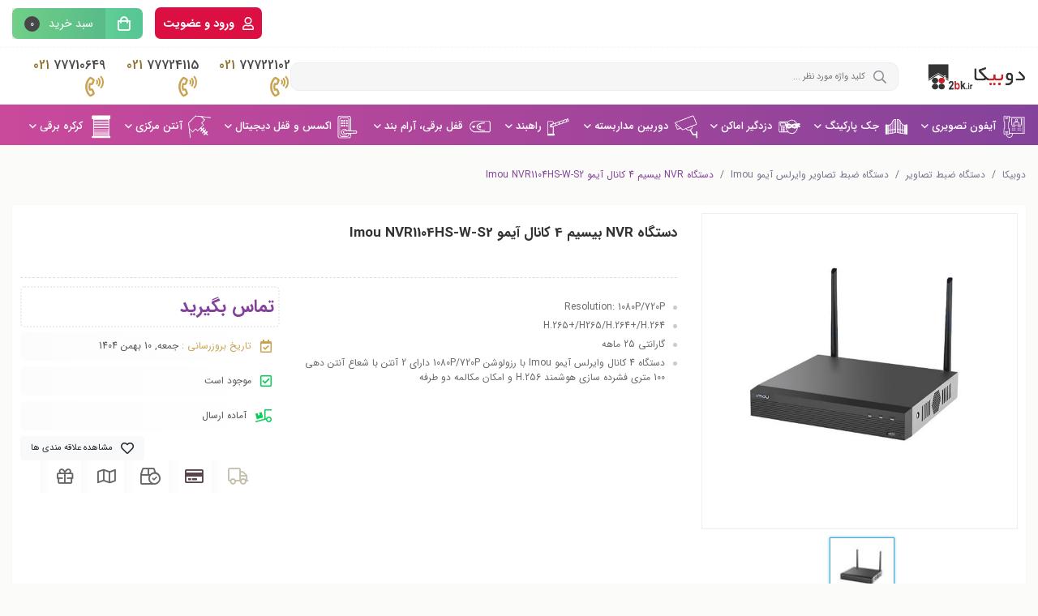

--- FILE ---
content_type: text/html; charset=utf-8
request_url: https://www.2bk.ir/surveillance-video-recorder/1105/imou-4-ch-wireless-recorder-nvr1104hs-ws2
body_size: 30717
content:
<!DOCTYPE html>
<html lang="fa-IR">
<head>
    <meta charset="UTF-8">
    <meta name="viewport" content="width=device-width, initial-scale=1.0">
    <meta http-equiv="X-UA-Compatible" content="IE=edge">
    <link rel="shortcut icon" href="https://www.2bk.ir/Images/site/2bk-ir.ico" />
    <title>قمیت دستگاه 4 کانال آیمو|دستگاه NVR وایرلس 4 کانال Imou NVR1104HS-W-S2</title>
    <meta name="description" content="خرید دستگاه nvr بیسیم آیمو Imou NVR1104HS-W-S2,قیمت دستگاه ضبط تصاویر دوربین های مداربسته وایرلس ایمو NVR1104HS با شعاع آنتن دهی 100 متری و فشرده سازی هوشمند H.256 و امکان مکالمه دو طرفه">
    <meta name="keywords" content="دستگاه ضبط تصاویر 4 کاناله آیمو,قیمت دستگاه Imou NVR1104HS-W-S2">
    
    <link rel="stylesheet" href="/Content/assets/css/font-awesome.css">
    <link href="/Content/assets/bootstrap/css/bootstrap.css" rel="stylesheet" />
    <link rel="stylesheet" href="/Content/assets/css/plugins/nice-select.css">
    
    <link rel="stylesheet" href="/Content/assets/css/pages/single-product.css">
    <link href="/Content/assets/magn/jquery.fancybox.css" rel="stylesheet" />
        <link href="https://www.2bk.ir/surveillance-video-recorder/1105/imou-4-ch-wireless-recorder-nvr1104hs-ws2" rel="canonical">
    <script type="application/ld+json">
		  {
		  "@context": "https://schema.org/",
		  "@type": "Product",
		  "name": "دستگاه NVR بیسیم 4 کانال آیمو Imou NVR1104HS-W-S2",
          "alternateName": "Imou NVR1104HS-W-S2",
		  "image": [
                      "https://www.2bk.ir/Images/products/gallery/Imou-Wiresless-Recoder-NVR1104HS-W-S2.jpg"
		  ],
		  "description": "خرید دستگاه nvr بیسیم آیمو Imou NVR1104HS-W-S2,قیمت دستگاه ضبط تصاویر دوربین های مداربسته وایرلس ایمو NVR1104HS با شعاع آنتن دهی 100 متری و فشرده سازی هوشمند H.256 و امکان مکالمه دو طرفه",
		  "sku": "1105",
		  "brand": {
          "@type": "Brand",
		  "name": "دستگاه ضبط تصاویر وایرلس آیمو Imou"
          },
		  "offers": {
        "@type": "Offer",
		  "url": "https://www.2bk.ir/surveillance-video-recorder/1105/imou-4-ch-wireless-recorder-nvr1104hs-ws2",
		  "priceCurrency": "IRR",
		  "price": "7448000 ",
          "priceValidUntil": "2023-09-15",
		  "itemCondition": "https://schema.org/NewCondition",
		  "availability": "https://schema.org/OutOfStock",
		  "seller": {
            "@type": "Organization",
			"name": "2bk.ir"
          }
    }
		  }
    </script>

    <link rel="stylesheet" href="/Content/assets/css/main.css">
    <link rel="stylesheet" href="/Content/assets/css/responsive.css">
    <link rel="stylesheet" href="/Content/assets/css/addstyle.css?1" />
</head>
<body>
    <div class="scroll-container">
        <!-- header -->
        <header class="header">
            <div class="top-page-header">
                <div class="container">
                    <div class="d-flex align-items-center justify-content-between">
                        <div class="top-header-menu">

                            
                            
                        </div>
                        
                        <div class="shopdetails">
    <div class="user-items">
    <div class="user-item account">
        <a href="/account/loginregister" title="ورود یا عضویت" rel="nofollow" class="user-login">
            <i class="fal fa-user"></i>
            <span class="title">ورود و عضویت</span>
        </a>
        <div class="my-account">
            <ul>
                <li class="account-item">
                    <a href="/shoppingcart" rel="nofollow">سبد خرید</a>
                </li>
                <li class="account-item">
                    <a href="/favorite" rel="nofollow">علاقه مندها</a>
                </li>
            </ul>
        </div>
    </div>
        <div class="user-item cart-list">
            <div class="top-icons shop-cart offcanvas-trigger-cart" >
                <a href="#" rel="nofollow">
                    <i class="fal fa-shopping-bag"></i>
                    <div class="cart-title">
                        <span>سبد خرید</span>
                        <div class="shop-badge header-cart-count">
                            0
                        </div>
                    </div>
                </a>
            </div>
        </div>
    </div>
    <nav id="offcanvasCart" class="offcanvas offcanvas-cart">
        <div class="offcanvas-bar">
            <div class="offcanvas-header">
                <div class="d-flex align-items-center justify-content-between mb-12">
                    <strong>
                        سبد خرید
                        <div class="cart-count">0</div>
                    </strong>
                    <div class="cart-sidebar-close close-sidebar" id="offcanvas-dismiss-cart">
                        <i class="fal fa-times"></i>
                    </div>
                </div>
            </div>
            <div class="offcanvas-shopping-cart-content">
                <div class="wrapper">
                    <div class="scrollbar" id="style-1">
                        <div class="force-overflow">
                            <div class="offcanvas-body">

                            </div>
                        </div>
                    </div>
                </div>
            </div>
            <div class="widget-shopping-cart">
                <p class="widget-mini-carte">هیچ محصولی در سبد خرید نیست.</p>
            </div>
        </div>
    </nav>
</div>
                        <div class="offcanvas-overlay"></div>
                        
                    </div>
                </div>
            </div>
            <div class="bottom-page-header">
                <div class="container">
                    <div class="page-header">
                        <div class="d-flex align-items-center">
                            <!-- logo -->
                            <div class="logo">
                                <a href="/">
                                    <img src="/Content/assets/images/logo-beauti.png" class="img-fluid" width="155" height="39" alt="www.2bk.ir">
                                </a>
                            </div>
                            <div class="search-box">
    <form action="/search" method="get">
        <input type="search" id="search-form-text" class="search-field" name="q" autocomplete="off" placeholder="کلید واژه مورد نظر ...">
               
        <i class="fal fa-search"></i>
     
    </form>
    <div class="search-result vertical_scroll_css" id="search-result" >
      
 
    </div>
</div>

                        </div>
                        <div class="call-number">
                            <div class="call-number-item">
                                <strong>77722102</strong>
                                <span>021</span>
                                <i class="fal fa-phone-volume"></i>
                            </div>
                        </div>
                        <div class="call-number">
                            <div class="call-number-item">
                                <strong>77724115</strong>
                                <span>021</span>
                                <i class="fal fa-phone-volume"></i>
                            </div>
                        </div>
                        <div class="call-number">
                            <div class="call-number-item">
                                <strong>77710649</strong>
                                <span>021</span>
                                <i class="fal fa-phone-volume"></i>
                            </div>
                        </div>
                    </div>
                </div>
                <nav class="menuMain">
    <div class="container">
        <ul>
            <li class="level-0 menuItem">
                <a href="/video-door-phone" class="iconUnderMenu iphone">
                    آیفون تصویری
                </a>
                <ul class="subMenu">
                    <li>
                        <ul class="subMenu-two">
                            <li class="see-all-item">
                                <a href="/video-door-phone" class="sublist-see-all-cats">آیفون تصویری براساس برند</a>
                            </li>
                            <li>
                                <a href="/iphone/17/Taba" title="آیفون تابا الکترونیک">
                                    <i class="fal fa-angle-left"></i>
                                    تابا
                                </a>
                            </li>
                            <li>
                                <a href="/iphone/32/electropeyk" title="آیفون تصویری الکتروپیک">
                                    <i class="fal fa-angle-left"></i>
                                    الکتروپیک
                                </a>
                            </li>
                            <li>
                                <a href="/iphone/16/آیفون-تصویری-سیماران" title="آیفون تصویری سیماران">
                                    <i class="fal fa-angle-left"></i>
                                    سیماران
                                </a>
                            </li>
                            <li>
                                <a href="/iphone/235/simaran-hd-series" title="مانیتور سیماران HD">
                                    <i class="fal fa-angle-left"></i>
                                    سیماران سری HD
                                </a>
                            </li>
                            <li>
                                <a href="/iphone/18/taknama" title="آیفون تصویری تکنما">
                                    <i class="fal fa-angle-left"></i>
                                    تکنما
                                </a>
                            </li>
                            <li>
                                <a href="/iphone/60/Suzuki-Iphone-Video" title="آیفون تصویری سوزوکی">
                                    <i class="fal fa-angle-left"></i>
                                    سوزوکی
                                </a>
                            </li>
                            <li>
                                <a href="/iphone/169/namava-video-door-phone" title="آیفون تصویری نماوا">
                                    <i class="fal fa-angle-left"></i>
                                    نماوا
                                </a>
                            </li>
                            <li>
                                <a href="/iphone/56/aldo" title="آیفون تصویری آلدو">
                                    <i class="fal fa-angle-left"></i>
                                    آلدو
                                </a>
                            </li>
                            <li>
                                <a href="/iphone/65/calluse" title="آیفون تصویری کالیوز">
                                    <i class="fal fa-angle-left"></i>
                                    کالیوز
                                </a>
                            </li>
                            <li>
                                <a href="/iphone/85/Panasonic" title="آیفون تصویری پاناسونیک">
                                    <i class="fal fa-angle-left"></i>
                                    پاناسونیک
                                </a>
                            </li>
                            <li>
                                <a href="/iphone/234/mahak" title="آیفون تصویری محک">
                                    <i class="fal fa-angle-left"></i>
                                    آیفون تصویری محک
                                </a>
                            </li>
                            <li>
                                <a href="/iphone/43/دربازکن-تصویری-سامسونگ" title="آیفون تصویری سامسونگ">
                                    <i class="fal fa-angle-left"></i>
                                    سامسونگ
                                </a>
                            </li>
                            <li>
                                <a href="/iphone/33/آیفون-تصویری-کوماکس-Commax" title="آیفون تصویری کوماکس">
                                    <i class="fal fa-angle-left"></i>
                                    کوماکس
                                </a>
                            </li>
                            <li>
                                <a href="/iphone/49/آیفون-تصویری-اف-اف" title="آیفون تصویری اف اف">
                                    <i class="fal fa-angle-left"></i>
                                    اف اف
                                </a>
                            </li>
                            <li class="see-all-item">
                                <a href="/ListPrice/4/لیست-قیمت-آیفون-تصویری" title="لیست قیمت آیفون تصویری" class="sublist-see-all-cats">لیست قیمت آیفون تصویری</a>
                            </li>
                        </ul>
                    </li>
                    <li>
                        <ul class="subMenu-two">
                            <li class="see-all-item">
                                <a href="/tag/iphone-video-package" class="sublist-see-all-cats">پکیج آیفون تصویری</a>
                            </li>
                            <li>
                                <a href="/tag/complete-single-video-iphone-pack">
                                    <i class="fal fa-angle-left"></i>
                                    پکیج 1 واحدی آیفون تصویری
                                </a>
                            </li>
                            <li>
                                <a href="/tag/iphone-video-two-floor-pakage">
                                    <i class="fal fa-angle-left"></i>
                                    پکیج 2 واحدی آیفون تصویری
                                </a>
                            </li>
                            <li>
                                <a href="/tag/complete-three-unit-iphone-video-pack">
                                    <i class="fal fa-angle-left"></i>
                                    پکیج 3 واحدی آیفون تصویری
                                </a>
                            </li>
                            <li>
                                <a href="/tag/iphone-video-package" title="پک کامل آیفون تصویری"><img src="/Content/assets/images/menu/pakage.png" loading="lazy" width="190" height="190" alt="پکیج آیفون تصویری" title="پکیج آیفون تصویری" /></a>
                            </li>
                        </ul>
                    </li>
                    <li>
                        <ul class="subMenu-two">
                            <li class="see-all-item">
                                <span class="sublist-see-all-cats">دربازکن صوتی</span>
                            </li>
                            <li>
                                <a href="/iphone/72/taba-phonic-iphone">
                                    <i class="fal fa-angle-left"></i>
                                    دربازکن صوتی تابا
                                </a>
                            </li>
                            <li>
                                <a href="/iphone/77/آیفون-صوتی-الکتروپیک">
                                    <i class="fal fa-angle-left"></i>
                                    دربازکن صوتی الکتروپیک
                                </a>
                            </li>
                        </ul>
                        <br />
                        <ul class="subMenu-two">
                            <li class="see-all-item">
                                <a href="/intercom" class="sublist-see-all-cats">ارتباط داخلی (اینترکام)</a>
                            </li>
                            <li>
                                <a href="/intercom/180/simaran-intercom">
                                    <i class="fal fa-angle-left"></i>
                                    ارتباط داخلی سیماران
                                </a>
                            </li>
                        </ul>
                    </li>
                    <li>
                        <ul class="subMenu-two">
                            <li class="see-all-item">
                                <span class="sublist-see-all-cats">براساس تعداد واحد</span>
                            </li>
                            <li>
                                <a href="/video-door-phone-list/one-unit-video-door-entry">
                                    <i class="fal fa-angle-left"></i>
                                    آیفون تصویری 1 واحدی
                                </a>
                            </li>
                            <li>
                                <a href="/video-door-phone-list/2-unit-building-video-doorbell">
                                    <i class="fal fa-angle-left"></i>
                                    آیفون تصویری 2 واحدی
                                </a>
                            </li>
                            <li>
                                <a href="/video-door-phone-list/4-units-apartment-video-entrance-door">
                                    <i class="fal fa-angle-left"></i>
                                    آیفون تصویری 4 واحدی
                                </a>
                            </li>
                            <li>
                                <a href="/video-door-phone-list/apartment-5units-video-door-phone">
                                    <i class="fal fa-angle-left"></i>
                                    آیفون تصویری 5 واحدی
                                </a>
                            </li>
                            <li>
                                <a href="/video-door-phone-list/6-unit-video-door-phone-intercom-system">
                                    <i class="fal fa-angle-left"></i>
                                    آیفون تصویری 6 واحدی
                                </a>
                            </li>
                            <li>
                                <a href="/video-door-phone-list/8-unit-video-doorphone">
                                    <i class="fal fa-angle-left"></i>
                                    آیفون تصویری 8 واحدی
                                </a>
                            </li>
                            <li>
                                <a href="/video-door-phone-list/10-unit-video-door-opener-monitor">
                                    <i class="fal fa-angle-left"></i>
                                    آیفون تصویری 10 واحدی
                                </a>
                            </li>
                            <li>
                                <a href="/video-door-phone-list/12-units-video-doorphone">
                                    <i class="fal fa-angle-left"></i>
                                    آیفون تصویری 12 واحدی
                                </a>
                            </li>
                        </ul>
                    </li>
                    <li>
                        <ul class="subMenu-two">
                            <li class="see-all-item">
                                <span class="sublist-see-all-cats">براساس سایز نمایشگر</span>
                            </li>
                            <li>
                                <a href="/video-door-phone/3-5-inch">
                                    <i class="fal fa-angle-left"></i>
                                    آیفون تصویری 3/5 اینچ
                                </a>
                            </li>
                            <li>
                                <a href="/video-door-phone/4-3-inch">
                                    <i class="fal fa-angle-left"></i>
                                    آیفون تصویری 4/3 واحدی
                                </a>
                            </li>
                            <li>
                                <a href="/video-door-phone/7-inch">
                                    <i class="fal fa-angle-left"></i>
                                    آیفون تصویری 7 واحدی
                                </a>
                            </li>
                            <li>
                                <a href="/video-door-phone/10-inch">
                                    <i class="fal fa-angle-left"></i>
                                    آیفون تصویری 10 اینچ
                                </a>
                            </li>
                        </ul>
                    </li>
                    <li>
                        <ul class="subMenu-two">
                            <li>
                                <a href="/iphone/16/آیفون-تصویری-سیماران">
                                    <img src="/Content/assets/images/menu/menu-b-iphone.jpg" class="mdi-responsive" title="تخفبف دربازکن های سیماران" loading="lazy" alt="تخفبف دربازکن های سیماران" width="200" height="150" />
                                </a>
                            </li>
                        </ul>
                    </li>
                </ul>
            </li>
            <li class="level-0 menuItem">
                <a href="/gate-opener" class="iconUnderMenu jack">
                    جک پارکینگ
                </a>
                <ul class="subMenu">
                    <li>
                        <ul class="subMenu-two">
                            <li class="see-all-item">
                                <a href="/1/automaticdoor" class="sublist-see-all-cats">جک درب پارکینگ ایرانی</a>
                            </li>
                            <li>
                                <a href="/Jackb/28/simaran-parking-jack" title="جک سیماران">
                                    <i class="fal fa-angle-left"></i>  جک سیماران
                                </a>
                            </li>
                            <li>
                                <a href="/Jackb/26/taba-parking-jack" title="جک تابا">
                                    <i class="fal fa-angle-left"></i>  جک تابا
                                </a>
                            </li>
                            <li>
                                <a href="/Jackb/80/yaal-parking-jack" title="جک یال">
                                    <i class="fal fa-angle-left"></i>  جک یال
                                </a>
                            </li>
                            <li>
                                <a href="/Jackb/66/جک-پارکینگی-سوزوکی" title="جک سوزوکی">
                                    <i class="fal fa-angle-left"></i>  جک سوزوکی
                                </a>
                            </li>
                            <li>
                                <a href="/Jackb/54/جک-الکتروپیک">
                                    <i class="fal fa-angle-left"></i>جک یوتاب (الکتروپیک)
                                </a>
                            </li>
                            <li>
                                <a href="/Jackb/219/siemens-gate-openner" title="جک میلان">
                                    <i class="fal fa-angle-left"></i>  جک زیمنس
                                </a>
                            </li>
                            <li>
                                <a href="/Jackb/101/milan" title="جک میلان">
                                    <i class="fal fa-angle-left"></i>  جک میلان
                                </a>
                            </li>
                            <li>
                                <a href="/Jackb/152/jaguar">
                                    <i class="fal fa-angle-left"></i>
                                    جک جگوار
                                </a>
                            </li>
                            <li>
                                <a href="/Jackb/190/persian-power">
                                    <i class="fal fa-angle-left"></i>
                                    جک پرشین پاور
                                </a>
                            </li>
                            <li>
                                <a href="/Jackb/24/mahak-gate-opener">
                                    <i class="fal fa-angle-left"></i>  جک محک
                                </a>
                            </li>
                            <li>
                                <a href="/Jackb/142/prime-swing-gate">
                                    <i class="fal fa-angle-left"></i>  جک پرایم
                                </a>
                            </li>
                            <li>
                                <a href="/Jackb/109/vira">
                                    <i class="fal fa-angle-left"></i>
                                    جک برقی ویرا
                                </a>
                            </li>
                            <li>
                                <a href="/Jackb/155/extra">
                                    <i class="fal fa-angle-left"></i>
                                    جک درب پارکینگ اکسترا Extra
                                </a>
                            </li>
                            <li>
                                <a href="/Jackb/133/diplomat">
                                    <i class="fal fa-angle-left"></i>
                                    جک دیپلمات
                                </a>
                            </li>
                            <li>
                                <a href="/Jackb/211/sliding-gate">
                                    <i class="fal fa-angle-left"></i>
                                    جک ریلی اسلایدینگ
                                </a>
                            </li>
                            <li class="see-all-item">
                                <a href="/list-price-parking-jack" title="لیست قیمت جک پارکینگ" class="sublist-see-all-cats">لیست قیمت جک درب اتوماتیک</a>
                            </li>
                        </ul>
                    </li>
                    <li>
                        <ul class="subMenu-two">
                            <li class="see-all-item">
                                <a href="/2/automaticdoor" class="sublist-see-all-cats">جک درب پارکینگ خارجی</a>
                            </li>
                            <li>
                                <a href="/Jackb/14/v2-gate-openers">
                                    <i class="fal fa-angle-left"></i>
                                    جک ویتو v2
                                </a>
                            </li>
                            <li>
                                <a href="/Jackb/13/جک-پارکینگی-BFT">
                                    <i class="fal fa-angle-left"></i>
                                    جک بی اف تی BFT
                                </a>
                            </li>
                            <li>
                                <a href="/Jackb/31/life-automation-gates">
                                    <i class="fal fa-angle-left"></i>
                                    جک لایف LIFE
                                </a>
                            </li>
                            <li>
                                <a href="/Jackb/27/جک-پارکینگی-Proteco"><i class="fal fa-angle-left"></i>جک پروتکو Proteco</a>
                            </li>
                            <li>
                                <a href="/Jackb/34/جک-پارکینگی-نایس-Nice">
                                    <i class="fal fa-angle-left"></i>
                                    جک نایس Nice
                                </a>
                            </li>
                            <li>
                                <a href="/Jackb/108/blanco">
                                    <i class="fal fa-angle-left"></i>
                                    جک بلانکو Blanco
                                </a>
                            </li>
                            <li>
                                <a href="/Jackb/25/faac-parking-jack">
                                    <i class="fal fa-angle-left"></i>
                                    جک فک Faac
                                </a>
                            </li>
                            <li>
                                <a href="/Jackb/76/sommer-automatic-door">
                                    <i class="fal fa-angle-left"></i>
                                    جک زومر Sommer
                                </a>
                            </li>
                            <li>
                                <a href="/Jackb/102/fadini">
                                    <i class="fal fa-angle-left"></i>
                                    جک فادینی
                                </a>
                            </li>
                            <li>
                                <a href="/Jackb/176/quiko-parking-gate-opener">
                                    <i class="fal fa-angle-left"></i>
                                    جک کویکو QUIKO
                                </a>
                            </li>
                            <li>
                                <a href="/Jackb/168/key-automation-parking-jack">
                                    <i class="fal fa-angle-left"></i>
                                    جک  کی اتومیشن Key Automation
                                </a>
                            </li>
                            <li>
                                <a href="/Jackb/118/konegates-jack">
                                    <i class="fal fa-angle-left"></i>
                                    جک کانه گیت
                                </a>
                            </li>
                            <li>
                                <a href="/Jackb/131/barzante-gate">
                                    <i class="fal fa-angle-left"></i>
                                    جک بارزانته
                                </a>
                            </li>
                            <li>
                                <a href="/Jackb/87/Beninca-automations-for-swinging-gates">
                                    <i class="fal fa-angle-left"></i>
                                    جک بنینکا
                                </a>
                            </li>
                            <li>
                                <a href="/Jackb/81/automatic-door-genius">
                                    <i class="fal fa-angle-left"></i>
                                    جک جنیوس
                                </a>
                            </li>
                    
                            <li>
                                <a href="/Jackb/83/ivor">
                                    <i class="fal fa-angle-left"></i>
                                    جک ایور
                                </a>
                            </li>
                            <li>
                                <a href="/Jackb/64/automatic-door-PMC">
                                    <i class="fal fa-angle-left"></i>
                                    جک تیتان
                                </a>
                            </li>
                        </ul>
                    </li>
                    <li>
                        <ul class="subMenu-two">
                            <li class="see-all-item">
                                <span class="sublist-see-all-cats">سایر برندها</span>
                            </li>
                            <li>
                                <a href="/Jackb/158/vinta">
                                    <i class="fal fa-angle-left"></i>
                                    جک وینتا
                                </a>
                            </li>
                            <li>
                                <a href="/Jackb/121/superlife-gate">
                                    <i class="fal fa-angle-left"></i>
                                    جک سوپر لایف
                                </a>
                            </li>
                            <li>
                                <a href="/Jackb/38/جک-پارکینگی-بتا-BETA">
                                    <i class="fal fa-angle-left"></i>
                                    جک بتا
                                </a>
                            </li>
                            <li>
                                <a href="/Jackb/132/golden-gate">
                                    <i class="fal fa-angle-left"></i>
                                    جک گلدن گیت
                                </a>
                            </li>
                            <li>
                                <a href="/Jackb/139/yekta-gate">
                                    <i class="fal fa-angle-left"></i>
                                    جک یکتا گیت
                                </a>
                            </li>

                            <li>
                                <a href="/Jackb/125/automatic-gate">
                                    <i class="fal fa-angle-left"></i>
                                    کارا ماتیک
                                </a>
                            </li>
                            <li>
                                <a href="/Jackb/90/aldo">
                                    <i class="fal fa-angle-left"></i>
                                    جک آلدو
                                </a>
                            </li>
                            <li>
                                <a href="/Jackb/88/lancer">
                                    <i class="fal fa-angle-left"></i>
                                    جک لنسر
                                </a>
                            </li>
                            <li>
                                <a href="/Jackb/107/valencia">
                                    <i class="fal fa-angle-left"></i>
                                    جک والنسیا
                                </a>
                            </li>
                            <li>
                                <a href="/Jackb/100/fly">
                                    <i class="fal fa-angle-left"></i>
                                    جک فلای
                                </a>
                            </li>
                            <li>
                                <a href="/Jackb/115/kasra">
                                    <i class="fal fa-angle-left"></i>
                                    جک کسری
                                </a>
                            </li>
                            <li>
                                <a href="/Jackb/111/jaban">
                                    <i class="fal fa-angle-left"></i>
                                    جک جابان
                                </a>
                            </li>
                            <li>
                                <a href="/Jackb/112/sahand">
                                    <i class="fal fa-angle-left"></i>
                                    جک سهند
                                </a>
                            </li>
                            <li>
                                <a href="/Jackb/122/elaroy-gate">
                                    <i class="fal fa-angle-left"></i>
                                    جک الاروی
                                </a>
                            </li>
                            <li>
                                <a href="/Jackb/156/namava">
                                    <i class="fal fa-angle-left"></i>
                                    جک نماوا
                                </a>
                            </li>
                            <li>
                                <a href="/Jackb/134/motorline-gate">
                                    <i class="fal fa-angle-left"></i>
                                    جک موتور لاین
                                </a>
                            </li>
                            <li>
                                <a href="/Jackb/124/pooyadoor">
                                    <i class="fal fa-angle-left"></i>
                                    جک آریا
                                </a>
                            </li>
                            <li>
                                <a href="/Jackb/57/درب-ریموتی-گوچی">
                                    <i class="fal fa-angle-left"></i>
                                    جک گوچی
                                </a>
                            </li>
                        </ul>
                    </li>
                    <li>
                        <ul class="subMenu-two">
                            <li class="see-all-item">
                                <span class="sublist-see-all-cats">براساس عملکرد</span>
                            </li>
                            <li>
                                <a href="/Jackg/7/جک-پارکینگی-تک-لنگه">
                                    <i class="fal fa-angle-left"></i>
                                    جک پارکینگی تک لنگه
                                </a>
                            </li>
                            <li>
                                <a href="/Jackg/8/جک-پارکینگی-دو-لنگه">
                                    <i class="fal fa-angle-left"></i>
                                    جک پارکینگی دو لنگه
                                </a>
                            </li>
                            <li>
                                <a href="/parking-jack/114/hydraulic" title="جک درب هیدرولیک">
                                    <i class="fal fa-angle-left"></i>
                                    جک درب هیدرولیک
                                </a>
                            </li>
                            <li>
                                <a href="/Jackg/9/جک-پارکینگی-ریلی-(کشویی)">
                                    <i class="fal fa-angle-left"></i>
                                    جک ریلی
                                </a>
                            </li>
                            <li>
                                <a href="/gate-opener/sectional-garage-doors">
                                    <i class="fal fa-angle-left"></i>
                                    جک سکشنال
                                </a>
                            </li>
                            <li>
                                <a href="/Jackg/57/accessories">
                                    <i class="fal fa-angle-left"></i>
                                    لوازم جانبی
                                </a>
                            </li>
                            <li>
                                <a href="/gate-opener/gate-opener-door-24v">
                                    <i class="fal fa-angle-left"></i>
                                    جک پارکینگی 24 ولت
                                </a>
                            </li>
                            <li>
                                <a href="/Jackb/206/beta-remote-receiver">
                                    <i class="fal fa-angle-left"></i>
                                    ریموت و انواع گیرنده بتا Beta
                                </a>
                            </li>

                            <li class="see-all-item">
                                <a href="/tag/control-circuit-ramona" class="sublist-see-all-cats">برد جک پارکینگ رامونا</a>
                            </li>
                            <li class="see-all-item">
                                <a href="/gate-opener/automatic-gate-repairs-servicing" class="sublist-see-all-cats">تعمیرات و سرویس جک پارکینگ</a>
                            </li>
                            <li>
                                <a href="/gate-opener/automatic-gate-repairs-servicing">
                                    <img src="/Content/assets/images/menu/jack-service.jpg" class="mdi-responsive" title="تخفبف دربازکن های سیماران" loading="lazy" alt="تخفبف دربازکن های سیماران" width="200" height="150" />
                                </a>

                            </li>
                        </ul>
                    </li>
                    <li>
                        <ul class="subMenu-two">
                            <li class="see-all-item">
                                <span class="sublist-see-all-cats">لیست قیمت</span>
                            </li>
                            <li>
                                <a href="/accessories/108/Jack">
                                    <i class="fal fa-angle-left"></i>
                                    ریموت جک پارکینگ
                                </a>
                            </li>
                            <li>
                                <a href="/accessories/107/automatic-door-photocell">
                                    <i class="fal fa-angle-left"></i>
                                    فتوسل جک پارکینگ
                                </a>
                            </li>
                            <li>
                                <a href="/accessories/111/led-flashing-light">
                                    <i class="fal fa-angle-left"></i>
                                    لیست قیمت فلاشر پارکینگ
                                </a>
                            </li>
                            <li>
                                <a href="/accessories/113/control-circuit-board">
                                    <i class="fal fa-angle-left"></i>
                                    لیست قیمت برد جک  پارکینگ
                                </a>
                            </li>
                            <li>
                                <img src="/Images/site/jack-g.gif" width="350" height="350" alt="جک پارکینگ" class="mdi-responsive" loading="lazy" />
                            </li>
                        </ul>
                    </li>
                </ul>
            </li>
            <li class="level-0 menuItem">
                <a href="/alarm-system" class="iconUnderMenu alarm">
                    دزدگیر اماکن
                </a>
                <ul class="subMenu">
                    <li>
                        <ul class="subMenu-two">
                            <li class="see-all-item">
                                <a href="/alarm-system" class="sublist-see-all-cats">برندهای دزدگیر اماکن</a>
                            </li>
                            <li>
                                <a href="/security-alarm/144/firewall">
                                    <i class="fal fa-angle-left"></i>
                                    دزدگیر اماکن فایروال
                                </a>
                            </li>
                            <li>
                                <a href="/security-alarm/143/silex-security-alarm">
                                    <i class="fal fa-angle-left"></i>
                                    دزدگیر اماکن سایلکس
                                </a>
                            </li>
                            <li>
                                <a href="/security-alarm/222/hogon">
                                    <i class="fal fa-angle-left"></i>
                                    دزدگیر اماکن تحت شبکه هوگون
                                </a>
                            </li>
                            <li>
                                <a href="/security-alarm/141/classic-places-alarm">
                                    <i class="fal fa-angle-left"></i>
                                    دزدگیر اماکن کلاسیک
                                </a>
                            </li>
                            <li>
                                <a href="/security-alarm/145/beta-alarm-security">
                                    <i class="fal fa-angle-left"></i>
                                    دزدگیر اماکن بتا
                                </a>
                            </li>
                            <li>
                                <a href="/security-alarm/149/anik-burglar-alarm-system">
                                    <i class="fal fa-angle-left"></i>
                                    دزدگیر اماکن آنیک
                                </a>
                            </li>
                            <li>
                                <a href="/security-alarm/154/simaran">
                                    <i class="fal fa-angle-left"></i>
                                    دزدگیر اماکن سیماران
                                </a>
                            </li>
                            <li>
                                <a href="/security-alarm/172/ariosis-alarm-system">
                                    <i class="fal fa-angle-left"></i>
                                    دزدگیر سیمکارتی آریوسیس
                                </a>
                            </li>
                        </ul>
                    </li>
                    <li>
                        <ul class="subMenu-two">
                            <li class="see-all-item">
                                <span class="sublist-see-all-cats">متعلقات دزدگیر اماکن</span>
                            </li>
                            <li>
                                <a href="/alarm-system/caller-anti-theft-alarm-systems" title="تلفن کننده دزدگیر اماکن">
                                    <i class="fal fa-angle-left"></i>
                                    تلفن کننده دزدگیر اماکن
                                </a>
                            </li>
                            <li>
                                <a href="/alarm-system/burglar-alarm-control-panel" title="پنل مرکزی دزدگیر اماکن">
                                    <i class="fal fa-angle-left"></i>
                                    پنل مرکزی دزدگیر اماکن
                                </a>
                            </li>
                            <li>
                                <a href="/alarm-system/motion-sensor-alarm" title="چشمی دزدگیر اماکن">
                                    <i class="fal fa-angle-left"></i>
                                    چشمی دزدگیر اماکن
                                </a>
                            </li>
                            <li class="see-all-item">
                                <a href="/alarm-system/alarm-package" class="sublist-see-all-cats">پکیج دزدگیر اماکن</a>
                            </li>
                        </ul>
                    </li>
                    <li>
                        <ul class="subMenu-two">
                            <li>
                                <img src="/Content/assets/images/menu/alarms-system.png" width="350" height="350" alt="دزدگیر اماکن" loading="lazy" />
                            </li>
                        </ul>
                    </li>

                </ul>
            </li>
            <li class="level-0 menuItem">
                <a href="/cctv" class="iconUnderMenu cctv">
                    دوربین مداربسته
                </a>
                <ul class="subMenu">
                    <li>
                        <ul class="subMenu-two">
                            <li class="see-all-item">
                                <a href="/cctv" rel="nofollow" class="sublist-see-all-cats">براساس برند</a>
                            </li>
                            <li>
                                <a href="/cctv-camera/55/dahua-cctv">
                                    <i class="fal fa-angle-left"></i>
                                    دوربین مداربسته داهوا Dahua
                                </a>
                            </li>
                            <li>
                                <a href="/cctv-camera/157/imou-cctv">
                                    <i class="fal fa-angle-left"></i>
                                    دوربین مداربسته ایمو Imou
                                </a>
                            </li>
                            <li>
                                <a href="/cctv/dahua-wifi-cameras">
                                    <i class="fal fa-angle-left"></i>
                                    دوربین مداربسته بیسیم داهوا
                                </a>
                            </li>
                            <li>
                                <a href="/cctv-camera/179/xmeye-plus-cctv-cameras">
                                    <i class="fal fa-angle-left"></i>
                                    دوربین مداربسته Xmeye Plus
                                </a>
                            </li>
                            <li>
                                <a href="/cctv-camera/229/refaco-cctv">
                                    <i class="fal fa-angle-left"></i>
                                    دوربین مداربسته بیسیم رفاکو
                                </a>
                            </li>
                            <li>
                                <a href="/cctv-camera/188/sfiord">
                                    <i class="fal fa-angle-left"></i>
                                    دوربین مداربسته اسفیورد
                                </a>
                            </li>
                            <li>
                                <a href="/cctv-camera/232/taba-cctv-camera">
                                    <i class="fal fa-angle-left"></i>
                                    دوربین تابا (کمرامکس)
                                </a>
                            </li>
                            <li>
                                <a href="/cctv-camera/240/simaran-cctv">
                                    <i class="fal fa-angle-left"></i>
                                    دوربین بیسیم سیماران
                                </a>
                            </li>
                            <li>
                                <a href="/cctv-camera/242/simaran-cameras">
                                    <i class="fal fa-angle-left"></i>
                                    دوربین مداربسته سیماران
                                </a>
                            </li>
                        </ul>
                    </li>
                    <li>
                        <ul class="subMenu-two">
                            <li class="see-all-item">
                                <a href="/cctv-packages" class="sublist-see-all-cats">پکیج دوربین مداربسته</a>
                            </li>
                            <li>
                                <a href="/cctv-packages/پک-2-کاناله-دوربین-مداربسته">
                                    <i class="fal fa-angle-left"></i>
                                    پکیج 2 کانال دوربین مداربسته
                                </a>
                            </li>
                            <li>
                                <a href="/cctv-packages/پک-4-کاناله-دوربین-مداربسته">
                                    <i class="fal fa-angle-left"></i>
                                    پکیج 4 کانال دوربین مداربسته
                                </a>
                            </li>
                            <li>
                                <a href="/cctv-packages/پک-6-کاناله-دوربین-مداربسته">
                                    <i class="fal fa-angle-left"></i>
                                    پکیج 6 کانال دوربین مداربسته
                                </a>
                            </li>
                            <li>
                                <a href="/cctv-packages/پک-8-کاناله-دوربین-مداربسته">
                                    <i class="fal fa-angle-left"></i>
                                    پکیج 8 کانال دوربین مداربسته
                                </a>
                            </li>
                            <li>
                                <a href="/cctv-packages/پک-16-کاناله-دوربین-مداربسته">
                                    <i class="fal fa-angle-left"></i>
                                    پکیج 16 کانال دوربین مداربسته
                                </a>
                            </li>


                        </ul>
                    </li>
                    <li>
                        <ul class="subMenu-two">
                            <li class="see-all-item">
                                <a href="/surveillance-video-recorder" class="sublist-see-all-cats">دستگاه ضبط تصاویر</a>
                            </li>
                            <li>
                                <a href="/cctv-video-recorder/161/dahua-cctv-recorder">
                                    <i class="fal fa-angle-left"></i>
                                    دستگاه ضبط تصاویر داهوا
                                </a>
                            </li>
                            <li>
                                <a href="/cctv-video-recorder/165/imou-wireless-recorder">
                                    <i class="fal fa-angle-left"></i>
                                    دستگاه ضبط تصاویر ایمو
                                </a>
                            </li>
                            <li>
                                <a href="/surveillance-video-recorder/cctv-recorder-4-channel">
                                    <i class="fal fa-angle-left"></i>
                                    دستگاه ضبط تصاویر 4 کانال
                                </a>
                            </li>
                            <li>
                                <a href="/surveillance-video-recorder/cctv-recorder-8ch">
                                    <i class="fal fa-angle-left"></i>
                                    دستگاه ضبط تصاویر 8 کانال
                                </a>
                            </li>
                            <li></li>
                            <li>
                                <img src="/Images/site/cctv-menu.png" alt="دوربین مداربسته" width="500" height="163" loading="lazy" />
                            </li>
                        </ul>
                    </li>
                    <li>
                        <ul class="subMenu-two">
                            <li class="see-all-item">
                                <a href="/cctv/cctv-accessories" rel="nofollow" class="sublist-see-all-cats">لوازم جانبی دوربین مداربسته</a>
                            </li>
                            <li>
                                <a href="/cctv/cctv-power-supply">
                                    <i class="fal fa-angle-left"></i>
                                    منبع تغذیه دوربین مداربسته
                                </a>
                            </li>
                            <li>
                                <a href="/cctv/memory-card-for-security-camera">
                                    <i class="fal fa-angle-left"></i>
                                  کارت حافظه دوربین مداربسته
                                </a>
                            </li>
                            <li>
                                <a href="/network/modem-router">
                                    <i class="fal fa-angle-left"></i>
                                    مودم و روتر
                                </a>
                            </li>
                        </ul>
                    </li>
                    <li>
                        <ul class="subMenu-two">
                            <li class="see-all-item">
                                <span class="sublist-see-all-cats">براساس نوع</span>
                            </li>
                            <li>
                                <a href="/cctv/wireless-cctv">
                                    <i class="fal fa-angle-left"></i>
                                    دوربین مداربسته بیسیم
                                </a>
                            </li>
                            <li>
                                <a href="/cctv/sim-card-cctv-camera">
                                    <i class="fal fa-angle-left"></i>
                                    دوربین مداربسته سیمکارتی
                                </a>
                            </li>
                            <li>
                                <a href="/tag/cctv-cameras-for-children-and-elderly">
                                    <i class="fal fa-angle-left"></i>
                                    دوربین پرستار کودک و سالمندان
                                </a>
                            </li>
                            <li>
                                <a href="/tag/dahua-full-color-starlight--cctv">
                                    <i class="fal fa-angle-left"></i>
                                    دوربین  دید در شب رنگی
                                </a>
                            </li>
                            <li>
                                <a href="/tag/cctv-cameras-with-microphone">
                                    <i class="fal fa-angle-left"></i>
                                    دوربین مداربسته میکروفن دار
                                </a>
                            </li>
                        </ul>
                    </li>
                   
                    <li>
                        <ul class="subMenu-two">
                            <li>
                                <a href="/cctv-packages" title="پک دوربین مداربسته">
                                    <img src="/Images/site/cctv-circle-menu.png" alt="پک دوربین مداربسته" class="mdi-responsive" width="200" height="200" loading="lazy" />
                                </a>
                            </li>
                            <li>

                            </li>
                        </ul>
                    </li>

                </ul>
            </li>
            <li class="level-0 menuItem">
                <a href="/barrier" class="iconUnderMenu barrier">
                    راهبند
                </a>
                <ul class="subMenu">
                    <li>
                        <ul class="subMenu-two">
                            <li class="see-all-item">
                                <span class="sublist-see-all-cats">راهبند خارجی</span>
                            </li>
                            <li>
                                <a href="/Hedge/36/راهبند-Beta">
                                    <i class="fal fa-angle-left"></i>
                                    راهبند بتا Beta
                                </a>
                            </li>
                            <li>
                                <a href="/Hedge/167/blanco-barrier">
                                    <i class="fal fa-angle-left"></i>
                                    راهبند بلانکو Blanco
                                </a>
                            </li>
                            <li>
                                <a href="/Hedge/82/Sommer-barrier">
                                    <i class="fal fa-angle-left"></i>
                                    راهبند زومر Sommer
                                </a>
                            </li>
                            <li>
                                <a href="/Hedge/70/automatic-hydraulic-barrier">
                                    <i class="fal fa-angle-left"></i>
                                    راهبند فک Faac
                                </a>
                            </li>
                            <li>
                                <a href="/Hedge/69/fadini-barrier">
                                    <i class="fal fa-angle-left"></i>
                                    راهبند فادینی Fadini
                                </a>
                            </li>
                            <li>
                                <a href="/Hedge/189/kaya">
                                    <i class="fal fa-angle-left"></i>
                                  راهبند پارکینگ کایا
                                </a>
                            </li>
                            <li>
                                <a href="/Hedge/207/key-automation-barrier">
                                    <i class="fal fa-angle-left"></i>
                                    راهبند کی اتومیشن
                                </a>
                            </li>
                            <li>
                                <a href="/Hedge/226/siemens-barrier">
                                    <i class="fal fa-angle-left"></i>
                                    راهبند زیمنس siemens
                                </a>
                            </li>
                            <li>
                                <a href="/Hedge/104/barzante-barrier">
                                    <i class="fal fa-angle-left"></i>
                                    راهبند بارزانته Barzante
                                </a>
                            </li>
                            <li>
                                <a href="/Hedge/119/kone-gates-barrier">
                                    <i class="fal fa-angle-left"></i>
                                    راهبند کانه گیتس Kone Gates
                                </a>
                            </li>
                            <li>
                                <a href="/Hedge/37/راهبند-BFT">
                                    <i class="fal fa-angle-left"></i>
                                    راهبند بی اف تی BFT
                                </a>
                            </li>
                            <li>
                                <a href="/Hedge/84/v2-barrier">
                                    <i class="fal fa-angle-left"></i>
                                    راهبند ویتو V2
                                </a>
                            </li>
                            <li>
                                <a href="/Hedge/116/golden-gate">
                                    <i class="fal fa-angle-left"></i>
                                    راهبند گلدن گیت Golden Gate
                                </a>
                            </li>
                            <li>
                                <a href="/Hedge/113/genius-barrier">
                                    <i class="fal fa-angle-left"></i>
                                    راهبند جنیوس Genius
                                </a>
                            </li>
                            <li>
                                <a href="/Hedge/68/life-barrier">
                                    <i class="fal fa-angle-left"></i>
                                    راهبند لایف Life
                                </a>
                            </li>
                            <li>
                                <a href="/Hedge/153/came">
                                    <i class="fal fa-angle-left"></i>
                                    راهبند کامه CAME
                                </a>
                            </li>
                            <li>
                                <a href="/Hedge/41/راهبند-ارکا">
                                    <i class="fal fa-angle-left"></i>
                                    راهبند ارکا Erreka
                                </a>
                            </li>
                        </ul>
                    </li>
                    <li>
                        <ul class="subMenu-two">
                            <li class="see-all-item">
                                <a href="#" class="sublist-see-all-cats">راهبند ایرانی</a>
                            </li>
                            <li>
                                <a href="/Hedge/40/راهبند-پارکینگ-سیماران">
                                    <i class="fal fa-angle-left"></i>
                                    راهبند سیماران Simaran
                                </a>
                            </li>
                            <li>
                                <a href="/Hedge/138/agsa-barrier">
                                    <i class="fal fa-angle-left"></i>
                                    راهبند آگسا AGSA
                                </a>
                            </li>
                            <li>
                                <a href="/Hedge/174/pasargad-barrier">
                                    <i class="fal fa-angle-left"></i>
                                    راهبند پاسارگاد
                                </a>
                            </li>
                            <li>
                                <a href="/Hedge/99/bambin">
                                    <i class="fal fa-angle-left"></i>
                                    راهبند بام بین
                                </a>
                            </li>
                            
                        </ul>
                    </li>
                    <li>
                        <ul class="subMenu-two">
                            <li class="see-all-item">
                                <a href="/barrier" class="sublist-see-all-cats">براساس عملکرد</a>
                            </li>
                            <li>
                                <a href="/tag/automatic-barrier-floding-boom">
                                    <i class="fal fa-angle-left"></i>
                                    راهبند تاشو
                                </a>
                            </li>
                        </ul>
                    </li>
                    <li>
                        <ul class="subMenu-two">
                            <li>
                                <img src="/Images/site/barrier-g.gif" width="350" height="350" alt="راهبند" class="mdi-responsive" loading="lazy" />
                            </li>
                        </ul>
                    </li>

                </ul>
            </li>
            <li class="level-0 menuItem">
                <a href="/door-closer" class="iconUnderMenu lock">
                    قفل برقی، آرام بند
                </a>
                <ul class="subMenu">
                    <li>
                        <ul class="subMenu-two">
                            <li class="see-all-item">
                                <a href="/door-closer" title="آرام بند" class="sublist-see-all-cats">آرام بند</a>
                            </li>
                            <li>
                                <a href="/door-closer/95/nhn" title="آرام بند ان اچ ان">
                                    <i class="fal fa-angle-left"></i>
                                    آرام بند NHN
                                </a>
                            </li>
                            <li>
                                <a href="/door-closer/128/fateless" title="فاتلس">
                                    <i class="fal fa-angle-left"></i>
                                    آرام بند فاتلس
                                </a>
                            </li>
                            <li>
                                <a href="/door-closer/217/rustic-door-closer" title="روستیک">
                                    <i class="fal fa-angle-left"></i>
                                    آرام بند روستیک
                                </a>
                            </li>
                            <li>
                                <a href="/door-closer/230/golden-gate">
                                    <i class="fal fa-angle-left"></i>
                                    آرام بند گلدن گیت
                                </a>
                            </li>
                            <li>
                                <a href="/door-closer/97/king">
                                    <i class="fal fa-angle-left"></i>
                                    آرام بند کینگ
                                </a>
                            </li>
                            <li>
                                <a href="/door-closer/96/fly">
                                    <i class="fal fa-angle-left"></i>
                                    آرام بند فلای
                                </a>
                            </li>
                            <li>
                                <a href="/door-closer/120/viro" title="آرام بند ویرو">
                                    <i class="fal fa-angle-left"></i>
                                    آرام بند ویرو
                                </a>
                            </li>
                            <li>
                                <a href="/door-closer/150/beta" title="آرام بند بتا">
                                    <i class="fal fa-angle-left"></i>
                                    آرام بند بتا
                                </a>
                            </li>
                            
                        </ul>
                    </li>
                    <li>
                        <ul class="subMenu-two">
                            <li class="see-all-item">
                                <span class="sublist-see-all-cats">براساس عملکرد آرام بند</span>
                            </li>
                            <li>
                                <a href="/tag/three-speed-door-closers">
                                    <i class="fal fa-angle-left"></i>
                                    آرام بند سه زمانه
                                </a>
                            </li>
                            <li>
                                <a href="/door-closer/114/automatic" title="آرام بند اتوماتیک">
                                    <i class="fal fa-angle-left"></i>
                                    آرام بند اتوماتیک
                                </a>
                            </li>
                        </ul>
                    </li>
                    <li>
                        <ul class="subMenu-two">
                            <li class="see-all-item">
                                <a href="/electric-lock" class="sublist-see-all-cats">قفل برقی</a>
                            </li>
                            <li>
                                <a href="/electric-lock/91/utab">
                                    <i class="fal fa-angle-left"></i>
                                    قفل برقی یوتاب
                                </a>
                            </li>
                            <li>
                                <a href="/electric-lock/92/cisa" title="قفل برقی سیزا">
                                    <i class="fal fa-angle-left"></i>
                                    قفل برقی سیزا
                                </a>
                            </li>
                            <li>
                                <a href="/electric-lock/93/tsa" title="قفل برقی تسا">
                                    <i class="fal fa-angle-left"></i>
                                    قفل برقی تسا
                                </a>
                            </li>
                            <li>
                                <a href="/electric-lock/236/saro" title="قفل برقی سارو">
                                    <i class="fal fa-angle-left"></i>
                                    قفل برقی سارو Saro
                                </a>
                            </li>
                            <li>
                                <a href="/electric-lock/126/oxinazh" title="قفل برقی اکسیناژ">
                                    <i class="fal fa-angle-left"></i>
                                    قفل برقی اکسیناژ
                                </a>
                            </li>
                            <li>
                                <a href="/electric-lock/94/kavian" title="قفل برقی کاویان">
                                    <i class="fal fa-angle-left"></i>
                                    قفل برقی کاویان
                                </a>
                            </li>
                            <li>
                                <a href="/electric-lock/129/viro" title="قفل برقی ویرو">
                                    <i class="fal fa-angle-left"></i>
                                    قفل برقی ویرو
                                </a>
                            </li>
                            <li>
                                <a href="/electric-lock/106/yaal" title="قفل برقی یال" rel="nofollow">
                                    <i class="fal fa-angle-left"></i>
                                    قفل برقی یال
                                </a>
                            </li>
                        </ul>
                    </li>
                    <li>
                        <ul class="subMenu-two">
                            <li class="see-all-item">
                                <a href="/elektrische-deuropener" class="sublist-see-all-cats">قفل مقابل برقی</a>
                            </li>
                        </ul>
                    </li>
                    <li>
                        <ul class="subMenu-two">
                            <li>
                                <a href="/door-closer">
                                    <img src="/Images/site/door-closer.png" width="350" height="350" class="mdi-responsive" alt="قفل برقی و آرام بند" loading="lazy" />
                                </a>
                            </li>
                        </ul>
                    </li>
                </ul>
            </li>
            <li class="level-0 menuItem">
                <a href="/digital-lock" class="iconUnderMenu access">
                    اکسس و قفل دیجیتال
                </a>
                <ul class="subMenu">
                    <li>
                        <ul class="subMenu-two">
                            <li class="see-all-item">
                                <a href="/digital-lock" title="دستگیره دیجیتال" class="sublist-see-all-cats">دستگیره دیجیتال</a>
                            </li>
                            <li>
                                <a href="/digital-door-lock/192/rook" title="دستگیره دیجیتال روک">
                                    <i class="fal fa-angle-left"></i>
                                    دستگیره دیجیتال روک Rook
                                </a>
                            </li>
                            <li>
                                <a href="/digital-door-lock/159/yucca" title="دستگیره دیجیتال یوکا">
                                    <i class="fal fa-angle-left"></i>
                                    دستگیره دیجیتال یوکا Yucca
                                </a>
                            </li>
                            <li>
                                <a href="/digital-door-lock/196/simpled" title="دستگیره دیجیتال سیمپلد">
                                    <i class="fal fa-angle-left"></i>
                                    دستگیره دیجیتال سیمپلد
                                </a>
                            </li>
                            <li>
                                <a href="/digital-door-lock/160/samsung" title="دستگیره دیجیتال سامسونگ">
                                    <i class="fal fa-angle-left"></i>
                                    دستگیره دیجیتال سامسونگ
                                </a>
                            </li>
                        </ul>
                    </li>
                    <li>
                        <ul class="subMenu-two">
                            <li class="see-all-item">
                                <a href="/access-control-system" title="اکسس کنترل" class="sublist-see-all-cats">اکسس کنترل</a>
                            </li>
                            <li>
                                <a href="/access-control/170/beta" title="اکسس کنترل بتا Beta">
                                    <i class="fal fa-angle-left"></i>
                                    اکسس کنترل بتا Beta
                                </a>
                            </li>
                            <li>
                                <a href="/access-control/171/simaran-accesscontrol" title=" اکسس کنترل سیماران Simaran">
                                    <i class="fal fa-angle-left"></i>
                                    اکسس کنترل سیماران Simaran
                                </a>
                            </li>
                            <li>
                                <a href="/access-control/205/manahoor" title=" اکسس کنترل ماناهور">
                                    <i class="fal fa-angle-left"></i>
                                    اکسس کنترل  ماناهور 
                                </a>
                            </li>
                            <li>
                                <a href="/access-control-system/door-exit-key" title="کلید خروج ">
                                    <i class="fal fa-angle-left"></i>
                                    کلید خروج
                                </a>
                            </li>
                        </ul>
                    </li>
                    <li>
                        <ul class="subMenu-two">
                            <li class="see-all-item">
                                <a href="/attendance-device" title="دستگاه حضور و غیاب" class="sublist-see-all-cats">دستگاه حضور و غیاب</a>
                            </li>
                            <li>
                                <a href="/attendance-device" title="دستگاه حضور غیاب بتا Betta">
                                    <i class="fal fa-angle-left"></i>
                                    دستگاه حضور غیاب بتا
                                </a>
                            </li>
                        </ul>
                    </li>
                    <li></li>
                    <li>
                        <ul class="subMenu-two">
                            <li>
                                <a href="/digital-lock">
                                    <img src="/Images/menu/back-di.png" width="350" height="350" class="mdi-responsive" alt="دستگیره دیجیتال" loading="lazy" />
                                </a>
                            </li>
                        </ul>
                    </li>
                </ul>
            </li>
            <li class="level-0 menuItem">
                <a href="/central-antenna" class="iconUnderMenu antena">
                    آنتن مرکزی
                </a>
                <ul class="subMenu">
                    <li>
                        <ul class="subMenu-two">
                            <li class="see-all-item">
                                <a href="/central-antenna" class="sublist-see-all-cats">تجهیزات آنتن مرکزی</a>
                            </li>
                            <li>
                                <a href="/central-antenna?q=121" title="آنتن">
                                    <i class="fal fa-angle-left"></i>
                                    آنتن
                                </a>
                            </li>
                            <li>
                                <a href="/central-antenna?q=122" title="آمپلی فایر آنتن مرکزی (تقویت کننده)">
                                    <i class="fal fa-angle-left"></i>
                                    آمپلی فایر آنتن مرکزی
                                </a>
                            </li>
                            <li>
                                <a href="/central-antenna?q=123" title="اسپلیتر (تقسیم کننده)">
                                    <i class="fal fa-angle-left"></i>
                                    اسپلیتر (تقسیم کننده)
                                </a>
                            </li>
                            <li>
                                <a href="/central-antenna?q=124" title="پکیج آنتن مرکزی">
                                    <i class="fal fa-angle-left"></i>
                                    پکیج آنتن مرکزی
                                </a>
                            </li>
                        </ul>
                    </li>
                    <li>
                        <ul class="subMenu-two">
                            <li class="see-all-item">
                                <span class="sublist-see-all-cats">براساس برند</span>
                            </li>
                            <li>
                                <a href="/central-antenna/178/farayab-antenna" title="آنتن مرکزی فرایاب">
                                    <i class="fal fa-angle-left"></i>
                                    آنتن مرکزی فرایاب
                                </a>
                            </li>
                            <li>
                                <a href="/central-antenna/175/simaran-antenna" title="آنتن مرکزی سیماران">
                                    <i class="fal fa-angle-left"></i>
                                    آنتن مرکزی سیماران
                                </a>
                            </li>
                            <li>
                                <a href="/central-antenna/221/televes" title="آنتن مرکزی تلوز">
                                    <i class="fal fa-angle-left"></i>
                                    آنتن مرکزی تلوز Televes
                                </a>
                            </li>
                        </ul>
                    </li>
                </ul>
            </li>

            <li class="level-0 menuItem">
                <a href="/rolling-shutters" class="iconUnderMenu rollshutter">
                  کرکره برقی
                </a>
                <ul class="subMenu">
                    <li>
                        <ul class="subMenu-two">
                            <li class="see-all-item">
                                <a href="/rolling-shutters/rolling-shutters-motors" class="sublist-see-all-cats">موتور کرکره برقی</a>
                            </li>
                            <li>
                                <a href="/rolling-shutters/side-motors" title="موتور ساید کرکره برقی">
                                    <i class="fal fa-angle-left"></i>
                                    موتور ساید
                                </a>
                            </li>
                            <li>
                                <a href="/rolling-shutters/tubular-motors" title="پنکه">
                                    <i class="fal fa-angle-left"></i>
                                    موتور توبلار
                                </a>
                            </li>
                        </ul>
                    </li>
                    <li>
                        <ul class="subMenu-two">
                            <li class="see-all-item">
                                <span class="sublist-see-all-cats">براساس برند</span>
                            </li>
                            <li>
                                <a href="/rolling-shutters/187/tiuny" title="کرکره برقی تیونی">
                                    <i class="fal fa-angle-left"></i>
                                    کرکره برقی تیونی
                                </a>
                            </li>
                            <li>
                                <a href="/rolling-shutters/186/equal" title="کرکره برقی ایکوال">
                                    <i class="fal fa-angle-left"></i>
                                    کرکره برقی ایکوال
                                </a>
                            </li>
                            <li>
                                <a href="/rolling-shutters/182/access" title="کرکره برقی اکسز Access">
                                    <i class="fal fa-angle-left"></i>
                                     کرکره برقی اکسز Access
                                </a>
                            </li>
                            <li>
                                <a href="/rolling-shutters/184/power-side-motor" title="کرکره برقی پاور">
                                    <i class="fal fa-angle-left"></i>
                                    کرکره برقی پاور
                                </a>
                            </li>
                            <li>
                                <a href="/rolling-shutters/195/robust" title="کرکره برقی روبوست">
                                    <i class="fal fa-angle-left"></i>
                                    کرکره برقی روبوست
                                </a>
                            </li>
                            <li>
                                <a href="/rolling-shutters/53/barzante-roller-shutter" title="کرکره برقی بارزانته">
                                    <i class="fal fa-angle-left"></i>
                                    کرکره برقی بارزانته
                                </a>
                            </li>
                            <li>
                                <a href="/rolling-shutters/213/betta-side-tubular-motor" title="کرکره برقی بتا">
                                    <i class="fal fa-angle-left"></i>
                                    کرکره برقی بتا
                                </a>
                            </li>
                            <li>
                                <a href="/rolling-shutters/198/persian-powerr" title="کرکره برقی بارزانته">
                                    <i class="fal fa-angle-left"></i>
                                    موتور کرکره برقی پرشین پاور
                                </a>
                            </li>
                        </ul>
                    </li>
                    <li>
                        <ul class="subMenu-two">
                            <li class="see-all-item">
                                <a href="/rolling-shutters/rolling-shutters-motors" class="sublist-see-all-cats">مدار فرمان کرکره برقی</a>
                            </li>
                            <li>
                                <a href="/rolling-shutters/roll-up-door-motors-boards" title="برد کرکره بتا">
                                    <i class="fal fa-angle-left"></i>
                                    برد کرکره برقی بتا
                                </a>
                            </li>
                        </ul>
                    </li>
                    
                </ul>
            </li>
        </ul>
    </div>
</nav>







                <!-- responsiveMenu -->
                <nav class="sidebar">
    <div class="nav-header">
        <div class="header-cover"></div>
        <div class="logo-wrap">
            <a class="logo-icon" href="https://www.2bk.ir/">
                <img alt="لگوی دوبیکا" src="/Content/assets/images/logo-beauti.png" width="130" height="33">
            </a>
        </div>
    </div>
    
    <ul class="nav-categories ul-base">
        <li>
            <a href="/video-door-phone" rel="nofollow" data-toggle="collapse" data-target="#headingOne" aria-expanded="false"
               aria-controls="headingOne">
                آیفون تصویری
                <i class="fal fa-angle-left"></i>
            </a>
            <div class="collapse" id="headingOne">
                <ul>
                    <li class="has-sub"><a href="/video-door-phone"> آیفون تصویری</a></li>
                    <li class="has-sub"><a href="/iphone/17/Taba">آیفون تصویری تابا</a></li>
                    <li class="has-sub"><a href="/iphone/32/electropeyk">آیفون تصویری الکتروپیک</a></li>
                    <li class="has-sub"><a href="/iphone/16/آیفون-تصویری-سیماران">آیفون تصویری سیماران</a></li>
                    <li class="has-sub"><a href="/iphone/235/simaran-hd-series">آیفون تصویری سیماران HD</a></li>
                    <li class="has-sub"><a href="/iphone/60/Suzuki-Iphone-Video">آیفون تصویری سوزوکی</a></li>
                    <li class="has-sub"><a href="/iphone/18/taknama">آیفون تصویری تکنما</a></li>
                    <li class="has-sub"><a href="/iphone/56/aldo">آیفون تصویری آلدو</a></li>
                    <li class="has-sub"><a href="/iphone/65/calluse">آیفون تصویری کالیوز Calluse</a></li>
                    <li class="has-sub"><a href="/iphone/169/namava-video-door-phone">آیفون تصویری نماوا</a></li>
                    <li class="has-sub"><a href="/iphone/85/Panasonic">آیفون تصویری پاناسونیک</a></li>
                    <li class="has-sub"><a href="/iphone/234/mahak">آیفون تصویری محک</a></li>
                    <li class="has-sub"><a href="/iphone/43/دربازکن-تصویری-سامسونگ">آیفون تصویری سامسونگ</a></li>
                    <li class="has-sub">
                        <a href="/video-door-phone" rel="nofollow" data-toggle="collapse" data-target="#headinan" aria-expanded="false" aria-controls="headinan">
                            پکیج آیفون تصویری
                            <i class="fal fa-angle-left"></i>
                        </a>
                        <div class="collapse" id="headinan">
                            <ul>
                                <li class="has-sub"><a href="/video-door-phone">پکیج آیفون تصویری</a></li>
                                <li class="has-sub"><a href="/tag/complete-single-video-iphone-pack"> پکیج 1 واحدی آیفون تصویری</a></li>
                                <li class="has-sub"><a href="/tag/iphone-video-two-floor-pakage">پکیج 2 واحدی آیفون تصویری</a></li>
                                <li class="has-sub"><a href="/tag/complete-three-unit-iphone-video-pack">پکیج 3 واحدی آیفون تصویری</a></li>
                            </ul>
                        </div>
                    </li>
                    <li class="has-sub">
                        <a href="/" rel="nofollow" data-toggle="collapse" data-target="#headingps" aria-expanded="false" aria-controls="headingps">
                            دربازکن صوتی
                            <i class="fal fa-angle-left"></i>
                        </a>
                        <div class="collapse" id="headingps">
                            <ul>
                                <li class="has-sub"><a href="/iphone/72/taba-phonic-iphone">دربازکن صوتی تابا</a></li>
                                <li class="has-sub"><a href="/iphone/77/آیفون-صوتی-الکتروپیک">دربازکن تصویری الکتروپیک</a></li>
                            </ul>
                        </div>
                    </li>
                </ul>
            </div>
        </li>
        <li>
            <a href="/video-door-phone" data-toggle="collapse" data-target="#headingOnes" aria-expanded="false"
               aria-controls="headingOnes">
                اینترکام (ارتباط داخلی صوتی)
                <i class="fal fa-angle-left"></i>
            </a>
            <div class="collapse" id="headingOnes">
                <ul>
                    <li class="has-sub"><a href="/intercom">ارتباط داخلی</a></li>
                    <li class="has-sub"><a href="/intercom/180/simaran-intercom">ارتباط داخلی سیماران</a></li>
                </ul>
            </div>
        </li>
        <li>
            <a href="/gate-opener" rel="nofollow" data-toggle="collapse" data-target="#headingTwo" aria-expanded="false"
               aria-controls="headingTwo">
                جک پارکینگ
                <i class="fal fa-angle-left"></i>
            </a>
            <div class="collapse" id="headingTwo">
                <ul>
                    <li class="has-sub"><a href="/gate-opener">جک درب پارکینگ</a></li>
                    <li class="has-sub">
                        <a href="/1/automaticdoor" data-toggle="collapse" data-target="#heading1" aria-expanded="false" aria-controls="heading1">
                            جک درب پارکینگ ایرانی
                            <i class="fal fa-angle-left"></i>
                        </a>
                        <div class="collapse" id="heading1">
                            <ul>
                                <li class="has-sub"><a href="/Jackb/28/simaran-parking-jack">جک سیماران</a></li>
                                <li class="has-sub"><a href="/Jackb/80/yaal-parking-jack">جک یال</a></li>
                                <li class="has-sub"><a href="/Jackb/54/جک-الکتروپیک">جک یوتاب</a></li>
                                <li class="has-sub"><a href="/Jackb/219/siemens-gate-openner">جک زیمنس</a></li>
                                <li class="has-sub"><a href="/Jackb/24/mahak-gate-opener">جک محک</a></li>
                                <li class="has-sub"><a href="/Jackb/190/persian-power">جک پرشین پاور</a></li>
                                <li class="has-sub"><a href="/Jackb/26/taba-parking-jack">جک تابا</a></li>
                                <li class="has-sub"><a href="/Jackb/66/جک-پارکینگی-سوزوکی">جک سوزوکی</a></li>
                                <li class="has-sub"><a href="/Jackb/101/milan">جک میلان</a></li>
                                <li class="has-sub"><a href="/Jackb/142/prime-swing-gate">جک پرایم</a></li>
                                <li class="has-sub"><a href="/Jackb/109/vira">جک ویرا</a></li>
                                <li class="has-sub"><a href="/Jackb/121/superlife-gate">جک سوپر لایف</a></li>
                                <li class="has-sub"><a href="/Jackb/38/جک-پارکینگی-بتا-BETA">جک بتا</a></li>
                                <li class="has-sub"><a href="/Jackb/90/aldo">جک آلدو</a></li>
                                <li class="has-sub"><a href="/Jackb/88/lancer">جک لنسر</a></li>
                                <li class="has-sub"><a href="/Jackb/107/valencia">جک والنسیا</a></li>
                                <li class="has-sub"><a href="/Jackb/100/fly">جک فلای</a></li>
                                <li class="has-sub"><a href="/Jackb/122/elaroy-gate">جک الاروی</a></li>
                                <li class="has-sub"><a href="/Jackb/158/vinta">جک دیپلمات Diplomat</a></li>
                                <li class="has-sub"><a href="/Jackb/133/diplomat">جک وینتا </a></li>
                                <li class="has-sub"><a href="/Jackb/139/yekta-gate">جک یکتا گیت</a></li>
                                <li class="has-sub"><a href="/Jackb/125/automatic-gate">جک اتوماتیک گیت</a></li>
                                <li class="has-sub"><a href="/Jackb/152/jaguar">جک جگوار</a></li>
                                <li class="has-sub"><a href="/Jackb/211/sliding-gate">جک ریلی ریلی اسلایدینگ</a></li>
                            </ul>
                        </div>
                    </li>
                    <li class="has-sub">
                        <a href="/gate-opener" data-toggle="collapse" data-target="#heading2" aria-expanded="false"
                           aria-controls="heading2">
                            جک درب پارکینگ خارجی
                            <i class="fal fa-angle-left"></i>
                        </a>
                        <div class="collapse" id="heading2">
                            <ul>
                                <li class="has-sub"><a href="/Jackb/14/v2-gate-openers">جک ویتو v2</a></li>
                                <li class="has-sub"><a href="/Jackb/27/جک-پارکینگی-Proteco">جک پروتکو Proteco</a></li>
                                <li class="has-sub"><a href="/Jackb/13/جک-پارکینگی-BFT">جک بی اف تی BFT</a></li>
                                <li class="has-sub"><a href="/Jackb/34/جک-پارکینگی-نایس-Nice">جک نایس Nice </a></li>
                                <li class="has-sub"><a href="/Jackb/108/blanco">جک بلانکو Belanco</a></li>
                                <li class="has-sub"><a href="/Jackb/102/fadini">جک فادینی Fadini</a></li>
                                <li class="has-sub"><a href="/Jackb/168/key-automation-parking-jack">جک کی اتومیشن Key Automation</a></li>
                                <li class="has-sub"><a href="/Jackb/25/faac-parking-jack">جک فک Faac</a></li>
                                <li class="has-sub"><a href="/Jackb/176/quiko-parking-gate-opener"> جک کویکو QUIKO</a></li>
                                <li class="has-sub"><a href="/Jackb/31/life-automation-gates">جک لایف LIFE</a></li>
                                <li class="has-sub"><a href="/Jackb/76/sommer-automatic-door">جک زومر Sommer</a></li>
                                <li class="has-sub"><a href="/Jackb/118/konegates-jack">جک کانه گیت Konegates</a></li>
                                <li class="has-sub"><a href="/Jackb/131/barzante-gate">جک بارزانته Barzante</a></li>
                                <li class="has-sub"><a href="/Jackb/64/automatic-door-PMC">جک تیتان </a></li>
                                <li class="has-sub"><a href="/Jackb/81/automatic-door-genius"> جک جنیوس - Genius</a></li>
                                <li class="has-sub"><a href="/Jackb/83/ivor"> جک ایور Ivor </a></li>
                                <li class="has-sub"><a href="/Jackb/87/Beninca-automations-for-swinging-gates">جک  بنینکا -Beninca </a></li>
                                <li class="has-sub"><a href="/Jackb/134/motorline-gate"> جک موتور لاین </a></li>
                            </ul>
                        </div>
                    </li>
                    <li class="has-sub">
                        <a href="/gate-opener" data-toggle="collapse" data-target="#headinguu" aria-expanded="false"
                           aria-controls="headinguu">
                            لیست قیمت
                            <i class="fal fa-angle-left"></i>
                        </a>
                        <div class="collapse" id="headinguu">
                            <ul>
                                <li class="has-sub"><a href="/accessories/108/Jack">انواع ریموت جک پارکینگ</a></li>
                                <li class="has-sub"><a href="/accessories/107/automatic-door-photocell">انواع چشمی جک پارکینگ</a></li>
                                <li class="has-sub"><a href="/accessories/111/led-flashing-light">انواع فلاشر جک پارکینگ</a></li>
                                <li class="has-sub"><a href="/accessories/108/Jack">انواع ریموت جک پارکینگ</a></li>
                                <li class="has-sub"><a href="/accessories/113/control-circuit-board">قیمت برد جک پارکینگ</a></li>
                            </ul>
                        </div>
                    </li>
                    <li class="has-sub"><a href="/list-price-parking-jack">لیست قیمت جک درب اتوماتیک</a></li>
                    <li class="has-sub"><a href="/Jackg/9/جک-پارکینگی-ریلی-(کشویی)">جک درب ریلی</a></li>
                    <li class="has-sub"><a href="/parking-jack/114/hydraulic">جک درب هیدرولیک</a></li>
                    <li class="has-sub"><a href="/gate-opener/gate-opener-door-24v">جک درب پارکینگ 24 ولت</a></li>
                    <li class="has-sub"><a href="/gate-opener/sectional-garage-doors">جک سکشنال</a></li>
                    <li class="has-sub"><a href="/tag/control-circuit-ramona">برد جک پارکینگ رامونا</a></li>
                    <li class="has-sub"><a href="/gate-opener/automatic-gate-repairs-servicing">تعمیرات جک درب پارکینگ</a></li>
                    <li class="has-sub"><a href="/Jackb/206/beta-remote-receiver">انواع ریموت و گیرنده بتا Beta</a></li>
                </ul>
            </div>
        </li>
        <li>
            <a href="/cctv" data-toggle="collapse" data-target="#headingThree" aria-expanded="false"
               aria-controls="headingThree">
                دوربین مداربسته
                <i class="fal fa-angle-left"></i>
            </a>
            <div class="collapse" id="headingThree">
                <ul>
                    <li class="has-sub"><a href="/cctv">دوربین مداربسته</a></li>
                    <li class="has-sub"><a href="/cctv-camera/55/dahua-cctv">دوربین مداربسته داهوا</a></li>
                    <li class="has-sub"><a href="/cctv-camera/157/imou-cctv">دوربین مداربسته آیمو</a></li>
                    <li class="has-sub"><a href="/cctv/dahua-wifi-cameras">دوربین بیسیم داهوا</a></li>
                    <li class="has-sub"><a href="/cctv-camera/229/refaco-cctv">دوربین بیسیم رفاکو</a></li>
                    <li class="has-sub"><a href="/cctv-camera/179/xmeye-plus-cctv-cameras">دوربین مداربسته Xmeye Plus</a></li>
                    <li class="has-sub"><a href="/cctv-camera/240/simaran-cctv">دوربین مداربسته بیسیم سیماران</a></li>
                    <li class="has-sub"><a href="/cctv-camera/232/taba-cctv-camera">دوربین مداربسته تابا (کمراباکس)</a></li>
                    <li class="has-sub"><a href="/cctv-camera/242/simaran-cameras">دوربین مداربسته سیماران</a></li>
                    <li class="has-sub"><a href="/cctv-camera/188/sfiord">دوربین مداربسته اسفیورد</a></li>
                    <li class="has-sub"><a href="/cctv/memory-card-for-security-camera">  کارت حافظه دوربین مداربسته </a></li>
                    <li class="has-sub"><a href="/network/modem-router">مودم و روتر </a></li>
                    <li class="has-sub">
                        <a href="/cctv-packages" rel="nofollow" data-toggle="collapse" data-target="#headingpp" aria-expanded="false"
                           aria-controls="headingpp">
                            پکیج دوربین مداربسته
                            <i class="fal fa-angle-left"></i>
                        </a>
                        <div class="collapse" id="headingpp">
                            <ul>
                                <li class="has-sub"><a href="/cctv-packages">پکیج دوربین مداربسته</a></li>
                                <li class="has-sub"><a href="/cctv-packages/پک-2-کاناله-دوربین-مداربسته">پک 2 کاناله</a></li>
                                <li class="has-sub"><a href="/cctv-packages/پک-4-کاناله-دوربین-مداربسته">پک 4 کاناله</a></li>
                                <li class="has-sub"><a href="/cctv-packages/پک-6-کاناله-دوربین-مداربسته">پک 6 کاناله</a></li>
                                <li class="has-sub"><a href="/cctv-packages/پک-8-کاناله-دوربین-مداربسته">پک 8 کاناله</a></li>
                                <li class="has-sub"><a href="/cctv-packages/پک-16-کاناله-دوربین-مداربسته">پک 16 کاناله</a></li>
                            </ul>
                        </div>
                    </li>
                    <li class="has-sub">
                        <a href="/cctv-packages" rel="nofollow" data-toggle="collapse" data-target="#headingd" aria-expanded="false"
                           aria-controls="headingd">
                            دستگاه ضبط تصاویر
                            <i class="fal fa-angle-left"></i>
                        </a>
                        <div class="collapse" id="headingd">
                            <ul>
                                <li class="has-sub"><a href="/surveillance-video-recorder">دستگاه ضبط تصاویر</a></li>
                                <li class="has-sub"><a href="/cctv-video-recorder/161/dahua-cctv-recorder">دستگاه ضبط تصاویر داهوا Dahua</a></li>
                                <li class="has-sub"><a href="/surveillance-video-recorder/cctv-recorder-4-channel">دستگاه ضبط تصاویر 4 کانال</a></li>
                                <li class="has-sub"><a href="/surveillance-video-recorder/cctv-recorder-8ch">دستگاه ضبط تصاویر 8 کانال</a></li>
                            </ul>
                        </div>
                    </li>
                    <li class="has-sub"><a href="/cctv/wireless-cctv">دوربین بیسیم </a></li>
                    <li class="has-sub"><a href="/cctv/sim-card-cctv-camera">دوربین سیمکارت خور </a></li>
                    <li class="has-sub"><a href="/tag/cctv-cameras-for-children-and-elderly">دوربین پرستار کودک و سالمندان</a></li>
                </ul>
            </div>
        </li>
        <li>
            <a href="/alarm-system" rel="nofollow" data-toggle="collapse" data-target="#heading4" aria-expanded="false"
               aria-controls="heading4">
                دزدگیر اماکن
                <i class="fal fa-angle-left"></i>
            </a>
            <div class="collapse" id="heading4">
                <ul>
                    <li class="has-sub"><a href="/alarm-system">دزدگیر اماکن </a></li>
                    <li class="has-sub"><a href="/security-alarm/144/firewall">دزدگیر اماکن فایروال</a></li>
                    <li class="has-sub"><a href="/security-alarm/143/silex-security-alarm">دزدگیر اماکن سایلکس</a></li>
                    <li class="has-sub"><a href="/security-alarm/141/classic-places-alarm">دزدگیر اماکن کلاسیک</a></li>
                    <li class="has-sub"><a href="/security-alarm/222/hogon">دزدگیر اماکن تحت شبکه هوگون</a></li>
                    <li class="has-sub"><a href="/security-alarm/145/beta-alarm-security">دزدگیر اماکن بتا</a></li>
                    <li class="has-sub"><a href="/security-alarm/149/anik-burglar-alarm-system">دزدگیر اماکن آنیک</a></li>
                    <li class="has-sub"><a href="/security-alarm/154/simaran">دزدگیر اماکن سیماران</a></li>
                    <li class="has-sub"><a href="/security-alarm/172/ariosis-alarm-system">دزدگیر سیمکارتی آریوسیس</a></li>
                    <li class="has-sub"><a href="/alarm-system/alarm-package">پکیج دزدگیر اماکن</a></li>
                    <li class="has-sub">
                        <a href="/" rel="nofollow" data-toggle="collapse" data-target="#headingmm" aria-expanded="false"
                           aria-controls="headingmm">
                            متعلقات دزدگیر اماکن
                            <i class="fal fa-angle-left"></i>
                        </a>
                        <div class="collapse" id="headingmm">
                            <ul>
                                <li class="has-sub"><a href="/alarm-system/caller-anti-theft-alarm-systems">تلفن کننده دزدگیر اماکن</a></li>
                                <li class="has-sub"><a href="/alarm-system/burglar-alarm-control-panel"> پنل مرکزی دزدگیر اماکن</a></li>
                                <li class="has-sub"><a href="/alarm-system/motion-sensor-alarm">چشمی دزدگیر اماکن</a></li>
                            </ul>
                        </div>
                    </li>
                </ul>
            </div>
        </li>
        <li>
            <a href="/door-closer" data-toggle="collapse" data-target="#heading5" aria-expanded="false"
               aria-controls="heading5">
                قفل برقی، آرام بند
                <i class="fal fa-angle-left"></i>
            </a>
            <div class="collapse" id="heading5">
                <ul>
                    <li class="has-sub">
                        <a href="/door-closer" rel="nofollow" data-toggle="collapse" data-target="#heading51" aria-expanded="false"
                           aria-controls="heading51">
                            آرام بند
                            <i class="fal fa-angle-left"></i>
                        </a>
                        <div class="collapse" id="heading51">
                            <ul>
                                <li class="has-sub"><a href="/door-closer">انواع آرام بند </a></li>
                                <li class="has-sub"><a href="/door-closer/95/nhn">آرام بند NHN</a></li>
                                <li class="has-sub"><a href="/door-closer/128/fateless">آرام بند فاتلس</a></li>
                                <li class="has-sub"><a href="/door-closer/230/golden-gate">آرام بند گلدن گیت</a></li>
                                <li class="has-sub"><a href="/door-closer/217/rustic-door-closer">آرام بند روستیک</a></li>
                                <li class="has-sub"><a href="/door-closer/97/king">آرام بند کینگ</a></li>
                                <li class="has-sub"><a href="/door-closer/96/fly">آرام بند فلای</a></li>
                                <li class="has-sub"><a href="/door-closer/120/viro">آرام بند ویرو</a></li>
                                <li class="has-sub"><a href="/door-closer/150/beta"> آرام بند بتا</a></li>
                            </ul>
                        </div>
                    </li>
                    <li class="has-sub">
                        <a href="/electric-lock" rel="nofollow" data-toggle="collapse" data-target="#heading52" aria-expanded="false" aria-controls="heading52">
                            قفل برقی
                            <i class="fal fa-angle-left"></i>
                        </a>
                        <div class="collapse" id="heading52">
                            <ul>
                                <li class="has-sub"><a href="/electric-lock">قفل برقی </a></li>
                                <li class="has-sub"><a href="/electric-lock/91/utab">قفل برقی یوتاب</a></li>
                                <li class="has-sub"><a href="/electric-lock/92/cisa">قفل برقی سیزا</a></li>
                                <li class="has-sub"><a href="/electric-lock/93/tsa">قفل برقی تسا</a></li>
                                <li class="has-sub"><a href="/electric-lock/236/saro">قفل برقی سارو Saro</a></li>
                                <li class="has-sub"><a href="/electric-lock/126/oxinazh">قفل برقی اکسیناژ</a></li>
                                <li class="has-sub"><a href="/electric-lock/94/kavian">قفل برقی کاویان</a></li>
                                <li class="has-sub"><a href="/electric-lock/129/viro">قفل برقی ویرو</a></li>
                            </ul>
                        </div>
                    </li>
                    <li class="has-sub"><a href="/elektrische-deuropener">قفل مغزی (مقابل برقی)</a></li>
                    <li class="has-sub"><a href="/tag/three-speed-door-closers">آرام بند سه زمانه</a></li>
                    <li class="has-sub"><a href="/door-closer/114/automatic">آرام بند اتوماتیک</a></li>
                </ul>
            </div>
        </li>
        <li>
            <a href="/barrier" data-toggle="collapse" data-target="#heading6" aria-expanded="false"
               aria-controls="heading6">
                راهبند
                <i class="fal fa-angle-left"></i>
            </a>
            <div class="collapse" id="heading6">
                <ul>
                    <li class="has-sub"><a href="/barrier">راهبند</a></li>
                    <li class="has-sub">
                        <a href="/gate-opener" data-toggle="collapse" data-target="#heading61" aria-expanded="false"
                           aria-controls="heading61">
                            راهبند ایرانی
                            <i class="fal fa-angle-left"></i>
                        </a>
                        <div class="collapse" id="heading61">
                            <ul>
                                <li class="has-sub"><a href="/Hedge/40/راهبند-پارکینگ-سیماران">راهبند سیماران Simaran</a></li>
                                <li class="has-sub"><a href="/Hedge/138/agsa-barrier">رهبند آگسا AGSA</a></li>
                                <li class="has-sub"><a href="/Hedge/174/pasargad-barrier"> راهبند پاسارگاد</a></li>
                                <li class="has-sub"><a href="/Hedge/99/bambin">راهبند بام بین</a></li>
                            </ul>
                        </div>
                    </li>
                    <li class="has-sub">
                        <a href="/gate-opener" data-toggle="collapse" data-target="#heading62" aria-expanded="false" aria-controls="heading62">
                            راهبند خارجی
                            <i class="fal fa-angle-left"></i>
                        </a>
                        <div class="collapse" id="heading62">
                            <ul>
                                <li class="has-sub"><a href="/Hedge/36/راهبند-Beta">راهبند بتا Beta</a></li>
                                <li class="has-sub"><a href="/Hedge/167/blanco-barrier">راهبند بلانکو Blanco</a></li>
                                <li class="has-sub"><a href="/Hedge/82/Sommer-barrier">راهبند زومر Sommer</a></li>
                                <li class="has-sub"><a href="/Hedge/70/automatic-hydraulic-barrier">راهبند فک Faac</a></li>
                                <li class="has-sub"><a href="/Hedge/69/fadini-barrier">راهبند فادینی Fadini</a></li>
                                <li class="has-sub"><a href="/Hedge/207/key-automation-barrier">راهبند کی اتومیشن Key Automation</a></li>
                                <li class="has-sub"><a href="/Hedge/226/siemens-barrier">راهبند زیمنس Siemens</a></li>
                                <li class="has-sub"><a href="/Hedge/104/barzante-barrier">راهبند بارزانته Barzante</a></li>
                                <li class="has-sub"><a href="/Hedge/119/kone-gates-barrier">راهبند کانه گیتس Kone Gates</a></li>
                                <li class="has-sub"><a href="/Hedge/37/راهبند-BFT">راهبند بی اف تی BFT</a></li>
                                <li class="has-sub"><a href="/Hedge/84/v2-barrier"> راهبند ویتو V2</a></li>
                                <li class="has-sub"><a href="/Hedge/116/golden-gate"> راهبند گلدن گیت Golden Gate</a></li>
                                <li class="has-sub"><a href="/Hedge/113/genius-barrier"> راهبند جنیوس Genius</a></li>
                                <li class="has-sub"><a href="/Hedge/68/life-barrier">راهبند لایف Life</a></li>
                                <li class="has-sub"><a href="/Hedge/153/came">راهبند کامه CAME</a></li>
                                <li class="has-sub"><a href="/Hedge/41/راهبند-ارکا">راهبند ارکا Erreka</a></li>
                            </ul>
                        </div>
                    </li>
                    <li class="has-sub"><a href="/tag/automatic-barrier-floding-boom">راهبند تاشو</a></li>
                </ul>
            </div>
        </li>

        <li>
            <a href="/access-control-system" data-toggle="collapse" data-target="#headingacc" aria-expanded="false"
               aria-controls="headingacc">
                اکسس کنترل
                <i class="fal fa-angle-left"></i>
            </a>
            <div class="collapse" id="headingacc">
                <ul>
                    <li class="has-sub"><a href="/access-control/170/beta">اکسس کنترل بتا</a></li>
                    <li class="has-sub"><a href="/access-control/171/simaran-accesscontrol">اکسس کنترل سیماران</a></li>
                    <li class="has-sub"><a href="/access-control/205/manahoor">اکسس کنترل ماناهور</a></li>
                    <li class="has-sub"><a href="/access-control-system/door-exit-key">کلید خروج</a></li>
                </ul>
            </div>
        </li>
        <li>
            <a href="/attendance-device" data-toggle="collapse" data-target="#headingaaa" aria-expanded="false"
               aria-controls="headingaaa">
                دستگاه حضور و غیاب
                <i class="fal fa-angle-left"></i>
            </a>
            <div class="collapse" id="headingaaa">
                <ul>
                    <li class="has-sub"><a href="/attendance-system/212/betta">دستگاه حضور غیاب بتا</a></li>
                </ul>
            </div>
        </li>
        <li>
            <a href="/digital-lock" data-toggle="collapse" data-target="#headingacd" aria-expanded="false"
               aria-controls="headingacd">
                دستگیره و قفل دیجیتال
                <i class="fal fa-angle-left"></i>
            </a>
            <div class="collapse" id="headingacd">
                <ul>
                    <li class="has-sub"><a href="/digital-door-lock/192/rook">دستگیره دیجیتال روک Rook</a></li>
                    <li class="has-sub"><a href="/digital-door-lock/159/yucca">دستگیره دیجیتال یوکا Yucca</a></li>
                    <li class="has-sub"><a href="/digital-door-lock/196/simpled">دستگیره دیجیتال سیمپلد Simpled</a></li>
                    <li class="has-sub"><a href="/digital-door-lock/160/samsung">دستگیره دیجیتال سامسونگ Sumsung</a></li>
                </ul>
            </div>
        </li>
        <li>
            <a href="/central-antenna" data-toggle="collapse" data-target="#headingan" aria-expanded="false"
               aria-controls="headingan">
                آنتن مرکزی
                <i class="fal fa-angle-left"></i>
            </a>
            <div class="collapse" id="headingan">
                <ul>
                    <li class="has-sub"><a href="/central-antenna">آنتن مرکزی</a></li>
                    <li class="has-sub"><a href="/central-antenna/178/farayab-antenna">آنتن مرکزی فرایاب</a></li>
                    <li class="has-sub"><a href="/central-antenna/175/simaran-antenna">آنتن مرکزی سیماران</a></li>
                    <li class="has-sub"><a href="/central-antenna/221/televes">آنتن مرکزی تلوز Televes</a></li>
                    <li class="has-sub">
                        <a href="/central-antenna" data-toggle="collapse" data-target="#headingan1" aria-expanded="false"
                           aria-controls="headingan1">
                            تجهیزات آنتن مرکزی
                            <i class="fal fa-angle-left"></i>
                        </a>
                        <div class="collapse" id="headingan1">
                            <ul>
                                <li class="has-sub"><a href="/central-antenna?q=121">آنتن</a></li>
                                <li class="has-sub"><a href="/central-antenna?q=122"> آمپلی فایر آنتن مرکزی (تقویت کننده)</a></li>
                                <li class="has-sub"><a href="/central-antenna?q=123"> اسپلیتر (تقسیم کننده)</a></li>
                                <li class="has-sub"><a href="/central-antenna?q=124">پکیج آنتن مرکزی</a></li>
                            </ul>
                        </div>
                    </li>
                </ul>
            </div>
        </li>
        <li>
            <a href="/rolling-shutters" data-toggle="collapse" data-target="#headingan0" aria-expanded="false"
               aria-controls="headingan0">
                کرکره برقی
                <i class="fal fa-angle-left"></i>
            </a>
            <div class="collapse" id="headingan0">
                <ul>
                    <li class="has-sub"><a href="/rolling-shutters/187/tiuny">کرکره برقی تیونی</a></li>
                    <li class="has-sub"><a href="/rolling-shutters/186/equal">کرکره برقی ایکوال</a></li>
                    <li class="has-sub"><a href="/rolling-shutters/184/power-side-motor">کرکره برقی پاور</a></li>
                    <li class="has-sub"><a href="/rolling-shutters/195/robust">کرکره برقی روبوست</a></li>
                    <li class="has-sub"><a href="/rolling-shutters/182/access">کرکره برقی اکسز Access</a></li>
                    <li class="has-sub"><a href="/rolling-shutters/53/barzante-roller-shutter">کرکره برقی بارزانته</a></li>
                    <li class="has-sub"><a href="/rolling-shutters/213/betta-side-tubular-motor">کرکره برقی بتا</a></li>
                    <li class="has-sub"><a href="/rolling-shutters/198/persian-power">کرکره برقی پرشین پاور</a></li>
                    <li class="has-sub">
                        <a href="/rolling-shutters" data-toggle="collapse" data-target="#headingan2" aria-expanded="false"
                           aria-controls="headingan2">
                            براساس نوع
                            <i class="fal fa-angle-left"></i>
                        </a>
                        <div class="collapse" id="headingan2">
                            <ul>
                                <li class="has-sub"><a href="/rolling-shutters/side-motors">موتور ساید کرکره برقی</a></li>
                                <li class="has-sub"><a href="/rolling-shutters/tubular-motors">موتور توبلار کرکره برقی</a></li>
                                <li class="has-sub"><a href="/rolling-shutters/roll-up-door-motors-boards">برد مدار فرمان کرکره برقی</a></li>
                            </ul>
                        </div>
                    </li>
                </ul>
            </div>
        </li>

    </ul>
    <br />
    
    <a rel="nofollow" class="call-number-menu" target="_blank" href="tel:021-77740329">
        <span>77740329</span>
        <span>021</span>
        <i class="fal fa-phone-volume"></i>
    </a>
    <hr />
    <a rel="nofollow" class="call-number-menu" target="_blank" href="tel:0910-9047903">
        <span>9047903</span>
        <span>0910</span>
        <i class="fal fa-phone-volume"></i>
    </a>
    <a rel="nofollow" class="call-number-menu" target="_blank" href="tel:0938-8537009">
        <span>8537009</span>
        <span>0938</span>
        <i class="fal fa-phone-volume"></i>
    </a>
    

</nav>

                <div class="nav-btn nav-slider">
                    <span class="linee1"></span>
                    <span class="linee2"></span>
                    <span class="linee3"></span>
                </div>
                <div class="overlay"></div>
            </div>
        </header>
        <div class="overlay-search-box"></div>
        <!-- header -->
        <!-- content -->
        <main class="content mt-3">
            
<div class="single-product">
    <div class="container">
        <nav aria-label="breadcrumb" class="breadcrumb-nav">
            <ol class="breadcrumb">
                <li class="breadcrumb-item"><a href="/" title="فروشگاه دو بی کا">دوبیکا</a></li>
                                    <li class="breadcrumb-item"><a title="دستگاه ضبط تصاویر" href="/surveillance-video-recorder">دستگاه ضبط تصاویر</a></li>

                    <li class="breadcrumb-item"><a title="دستگاه ضبط تصاویر وایرلس آیمو Imou" href="/cctv-video-recorder/165/imou-wireless-recorder">دستگاه ضبط تصاویر وایرلس آیمو Imou</a></li>
                <li class="breadcrumb-item active"><span>دستگاه NVR بیسیم 4 کانال آیمو Imou NVR1104HS-W-S2</span></li>
            </ol>
        </nav>
        <div class="product type-product">
            <div class="row">
                <div class="col-lg-4 col-md-12 col-xs-12 text-center">
                    <div class="xzoom-container">
                        <img class="xzoom3" id="xzoom-fancy" width="100%" src="/Images/products/600x600/Imou-Wiresless-Recoder-NVR1104HS-W-S2.jpg" title="دستگاه NVR بیسیم آیمو nvr1104hs-ws2" alt="دستگاه NVR بیسیم آیمو nvr1104hs-ws2" xoriginal="/Images/products/gallery/Imou-Wiresless-Recoder-NVR1104HS-W-S2.jpg" />
                        <div class="xzoom-thumbs">
                            <a href="/Images/products/gallery/Imou-Wiresless-Recoder-NVR1104HS-W-S2.jpg"><img class="xzoom-gallery3" src="/Images/products/75x75/Imou-Wiresless-Recoder-NVR1104HS-W-S2.jpg" alt="دستگاه NVR بیسیم آیمو nvr1104hs-ws2" xpreview="/Images/products/gallery/Imou-Wiresless-Recoder-NVR1104HS-W-S2.jpg" title="The description goes here"></a>
                        </div>
                    </div>
                </div>
                <div class="col-lg-8 col-md-12 col-xs-12">
                    <div class="product-headline">
                        <h1 class="product-title">
                            دستگاه NVR بیسیم 4 کانال آیمو Imou NVR1104HS-W-S2
                        </h1>
                        <div class="product-star-rating"></div>
                    </div>
                    <div class="woocommerce-product-summary-line"></div>
                    <div class="row">
                        <div class="col-lg-7 col-md-6 col-xs-12">
                            <div class="product-info">
                                <div class="product-params">
                                    <ul data-title="ویژگی‌های محصول">
                                                    <li>Resolution: 1080P/720P</li>
                                                    <li>H.265+/H265/H.264+/H.264</li>
                                                    <li>گارانتی 25 ماهه</li>
                                                    <li>دستگاه 4 کانال وایرلس آیمو Imou با رزولوشن 1080P/720P دارای 2 آنتن با شعاع آنتن دهی 100 متری فشرده سازی هوشمند H.256 و امکان مکالمه دو طرفه</li>

                                    </ul>
                                </div>
                            </div>
                        </div>
                        <div class="col-lg-5 col-md-6 col-xs-12">
                            <div class="product-seller-info">
                                    <div class="price">
                                                <span id="oldpriceall" class="price-amount">
                                                    تماس بگیرید
                                                </span>
                                    </div>
                                                                                                <div class="product-seller-row">
                                    <div class="modified-date">
                                        <i class="fal fa-calendar-check"></i>
                                        تاریخ بروزرسانی :
                                        <span>جمعه, 10 بهمن 1404</span>
                                    </div>
                                </div>


                                <div class="product-seller-row">
                                    <div class="product-stock">
                                        <i class="fal fa-check-square"></i>
                                        <span>موجود است</span>
                                    </div>
                                </div>

                                <div class="product-seller-row">
                                        <span class="lead-time-ready">
                                            <i class="fal fa-truck-loading"></i>
                                            آماده ارسال
                                        </span>

                                </div>
                                <div class="product-actions">
                                    
                                    <div class="add-to-wishlist fl" data-id="1105" onclick="AddToFavarite(1105)">
                                        <span class="btn btn-light wishlist">
                                            <i class="fal fa-heart"></i>
                                            مشاهده علاقه مندی ها
                                        </span>
                                    </div>
                                </div>
                                <div class="single_info_box col-12 flex_info_box">
                                    <div class="info_box hide_mobile">
                                        <p rel="nofollow" title="تحویل اکسپرس">
                                            <i class="fal fa-truck"></i><span>تحویل اکسپرس</span>
                                        </p>
                                    </div>
                                    <div class="info_box hide_mobile">
                                        <p rel="nofollow" title="پرداخت در محل">
                                            <i class="fal fa-credit-card"></i><span>پرداخت در محل</span>
                                        </p>
                                    </div>
                                    <div class="info_box hide_mobile">
                                        <p rel="nofollow" title="ضمانت اصل بودن">
                                            <i class="fal fa-box-check"></i><span>ضمانت اصل بودن</span>
                                        </p>
                                    </div>
                                    <div class="info_box hide_mobile">
                                        <p rel="nofollow" title="ارسال به تمام نقاط">
                                            <i class="fal fa-map"></i><span>ارسال به تمام نقاط</span>
                                        </p>
                                    </div>
                                    <div class="info_box hide_mobile">
                                        <p rel="nofollow" title="بسته بندی زیبا">
                                            <i class="fal fa-gift"></i><span>بسته بندی زیبا</span>
                                        </p>
                                    </div>
                                </div>
                            </div>
                        </div>
                    </div>
                </div>
            </div>
            <div class="tabs">
                <nav id="navbar-example2">
                    <div class="tab-box" id="main-menu">
                        <ul class="nav nav-tabs nav-pills">
                            <li class="nav-item description box-tabs-tab">
                                <a class="nav-link menu-item active" id="des-tab" href="#des">
                                    توضیحات
                                </a>
                            </li>
                            <li class="nav-item additional-information">
                                <a class="nav-link menu-item" href="#information">مشخصات کلی</a>
                            </li>
                            <li class="nav-item questions">
                                <a class="nav-link menu-item" href="#question">پرسش و پاسخ</a>
                            </li>
                        </ul>
                    </div>
                </nav>
                <div class="tabs-content" data-spy="scroll" data-target="#navbar-example2" data-offset="0">
                    <section id="des">
                        <div class="content-heading">
                            <i class="fal fa-pen-alt"></i>
                            <div class="heading">
                                <span class="title">نقد و بررسی اجمالی </span>
                                <span class="desc">Imou NVR1104HS-W-S2</span>
                            </div>
                        </div>
                        <div class="entry-content-inner content-expert-summary">
                            <div class="mask pm-3">
                                <div class="mask-text active">
                                    <div class="matlab term-description-wrap">
                                        <div class="term-description">
                                            <h2>دستگاه ضبط تصاویر 4 کانال وایرلس آیمو&nbsp;Imou NVR1104HS-W-S2</h2>

<p>بازار دوربین های مداربسته بیسیم با ورود دوربین های مداربسته آیمو جانی دوباره گرفت برند آیمو که یکی از زیر برندهای کمپانی پر سابقه در زمینه سیستم های امنیتی می باشد، عرضه کننده انواع دوربین های مداربسته وایرلس با کاربری و محیط های گوناگون میباشد <strong>دستگاه NVR آیمو&nbsp;NVR1104HS-W-S2،&nbsp;</strong>که در ادامه به بررسی آن خواهیم پرداخت یکی از NVR های جذاب این شرکت با قابلیت های خاص می باشد. در واقع برای داشتن یک سیستم دوربین مداربسته علاوه بر دوربین امنیتی برای ثبت تصاویر به دستگاه NVR برای ذخیره تصاویر مورد نیاز می باشد.</p>

<p><strong>&nbsp;دستگاه 4 کانال آیمو</strong> ، با بهره گیری از دو آنتن قدرتمند به راحتی و بصورت خودکار دوربین ها را شناسایی مکیند و قابلیت ذخیره تصاویر را با کیفیت 1080P را دارا می باشد، همچنین با اپلیکیشن Imou App به راحتی میتوانید تصاویر دوربین های مداربسته را روی تلفن هوشمند خود مشاهده نمایید، همچین با فشرده سازی هوشمند H.256 که بروز ترین استاندارد ذخیره سازی تصاویر می باشد ویدئوهای ذخیره شده نیاز به فضای کمتری برای ذخیره سازی دارند.</p>

<p>&nbsp;</p>

<h3>ویژگی های دستگاه آیمو NVR1104HS</h3>

<h4>فشرده سازی هوشمند H.256</h4>

<p>همواره یکی از چالش های ذخیره تصاویر فضای مورد نیاز برای آن بوده است از این رو استاندارد های ذخیره سازی تصویر به میان آمدند که با کد گذاری و فشرده سازی تصاویر حجم کمتری از حافظه را اشغال می نمایند، یکی از آخرین استانداردهای ارائه شده H.256 می باشد و دستگاه های NVR آیمو از آن پشتیبانی می نمایند ، با فشرده&zwnj;سازی هوشمند H.265، کیفیت ویدیو مانند H.265 باقی می&zwnj;ماند و در عین حال پهنای باند انتقال و ظرفیت ذخیره&zwnj;سازی داده&zwnj;ها را به شدت کاهش می&zwnj;دهد. <strong>دستگاه ضبط تصاویر 4 کانال ایمو</strong> قابلیت پشتیبانی از هارد 1 تا 8 ترابایت را دارا می باشد.</p>

<p>&nbsp;</p>

<p style="text-align:center"><img alt="فشرده سازی هوشمند در NVR آیمو" src="/Images/Upload/imou-h256-compression.jpg" style="height:516px; width:1000px" /></p>

<p style="text-align:center">&nbsp;</p>

<p style="text-align:center">&nbsp;</p>

<h4>اتصال به سایر دوربین ها</h4>

<p>شما میتوانید سایر دوربین های IP که حتی از برند آیمو نمی باشد را نیز به <a href="https://www.2bk.ir/cctv-video-recorder/165/imou-wireless-recorder">دستگاه ان وی آر ایمو</a> از طریق وایرلس یا حتی کابل شبکه متصل نمایید.</p>

<p>&nbsp;</p>

<h4>مکالمه دوطرفه</h4>

<p>این ویژگی این امکان را به کاربر می دهد تا بوسیله تلفن همراه و دوربین وایرلس یک مکالمه دو طرفه برقرار نماید.</p>

<p><img alt="مکالمه دوطرفه" src="https://www.2bk.ir/Images/Upload/Two-way-Talk-IMOU.PNG" /></p>

<p>&nbsp;</p>

<p>&nbsp;</p>

<h3>نمای دستگاه</h3>

<p style="text-align:center"><img alt="دید جلو و عقب دستگاه" src="https://www.2bk.ir/Images/Upload/Specifications.png" /></p>

<p>&nbsp;</p>

<p>&nbsp;</p>

<p style="text-align:center"><img alt="مشخصات دستگاه NVR ایمو" src="/Images/Upload/imou-wireless-recoder-wifi-nvr.jpg" style="height:695px; width:1000px" /></p>

<p style="text-align:center">&nbsp;</p>

<p style="text-align:center"><a href="https://www.2bk.ir/upload/NVR-Imou-Datasheet.pdf">دانلود کاتالوگ دستگاه 4 کانال وایرلس آیمو</a></p>

<p>&nbsp;</p>

<p>مشخضات فنی</p>

<h4 style="text-align:left">Recoding &amp; Decoding</h4>

<p style="text-align:left">Resolution: 1080P/720P<br />
Max Decoding: 1ch@6MP/2ch@4MP/4ch@1080P/8ch@720P<br />
Compression: H.265+/H265/H.264+/H.264<br />
Audio Compression: G.711A/G.711U/PCM/G726</p>

<h4 style="text-align:left">System</h4>

<p style="text-align:left">IP Camera Input: 4/8 Channels<br />
Wired Max. Input: 40Mbps<br />
Wireless Max. Input: 16Mbps<br />
Operation Display: WEB/GUI/Imou Life App</p>

<h4 style="text-align:left">Video</h4>

<p style="text-align:left">Video In: 4/8 Channels<br />
Video Out: 1 HDMI/1 VGA</p>

<h4 style="text-align:left">function</h4>

<p style="text-align:left">Recoder Mode: Manual/Alarm/Motion detection/Schedule<br />
Backup Mode: USB Device<br />
Playback: 1/4<br />
Storage: Up to 8TB HDD/Cloud Storage<br />
Multi-screen Display: 4ch: 1/4<br />
8ch: 1/4/8/9</p>

<h4 style="text-align:left">Network</h4>

<p style="text-align:left">ONVIF Profiles T/S/G, CGI, SDK<br />
Imou Life App: iOS, Android<br />
Wi-Fi: IEEE802.11b/g/n, 100m Open Field<br />
Internal Dual-antenna, 2&times;2 MIMO</p>

<h4 style="text-align:left">General</h4>

<p style="text-align:left">Power Supply: DC12V 1.5A<br />
Power Consumption: &le;10W(without HDD)<br />
Operating Conditions: -10℃ to +45℃(+14℉ to +104℉)<br />
10% to 90% RH<br />
Dimensions (W &times; L &times; H): 260.3mm &times; 247.3mm &times; 44.7mm<br />
(10.25&quot; &times; 9.74&quot; &times; 1.76&quot; )<br />
Net Weight: 0.824kg (1.82lb)<br />
Certification: CE/FCC</p>

<p>&nbsp;</p>

                                        </div>
                                    </div>
                                </div>
                            </div>
                        </div>
                        
                    </section>
                    <hr>
                    


                    <hr>
                    <section class="section scrollspy question-tab" id="question">
                        <p style="height:50px;"></p>
                        <div class="content-heading">
                            <i class="fal fa-question-square"></i>
                            <div class="heading">
                                <span class="title">پرسش و پاسخ</span>
                                <span class="desc">Imou NVR1104HS-W-S2</span>
                            </div>
                        </div>
                        <ul class="questionlist">
        <li class="question-item">
            <div class="question-body">
                <div class="question-head">
                    <span class="question-author">
                            <span>کاربر سایت</span>
                    </span>
                    <span class="question-date">جمعه، 29 دی 1402</span>
                </div>
                <div class="question-text">
                    <p class="query-1349">سلام وقت بخیر در صورت قطع وای فای دوربین به دستگاه nvr فیلمی ارسال می‌کند یا خیر ؟</p>
                    <span class="question">
                        <a href="#" class="subanswer" data-id="1349" data-toggle="modal" data-target="#option-social">
                            ثبت پاسخ
                        </a>
                    </span>
                </div>
            </div>
            <ul class="children">
            </ul>
        </li>
        <li class="question-item">
            <div class="question-body">
                <div class="question-head">
                    <span class="question-author">
                            <span>کاربر سایت</span>
                    </span>
                    <span class="question-date">پنجشنبه، 09 اسفند 1403</span>
                </div>
                <div class="question-text">
                    <p class="query-3878">سلام یه سوال داشتم این که اگه بیش از ۴ دوربین به صورت بیسیم بهش وصل کنیم با چه کیفیتی ظبط میکنه؟؟</p>
                    <span class="question">
                        <a href="#" class="subanswer" data-id="3878" data-toggle="modal" data-target="#option-social">
                            ثبت پاسخ
                        </a>
                    </span>
                </div>
            </div>
            <ul class="children">
                    <li class="question-item">
                        <div class="question-head">
                            <span class="question-author">پاسخ :  </span>
                        </div>
                        <div class="question-text">
                            <p>درود ، دستگاه 4 کانال هست و بیشتر از 4 تا دوربین نمیشه به دستگاه متصل کرد. دستگاه تا دوربین های 5 مگاپیکسل رو ساپورت میکنه.</p>
                        </div>
                    </li>
            </ul>
        </li>
</ul>
<div id="formaq">
    <div class="question-respond">
        <div class="block-title">
            <span class="title">ارسال پرسش </span>
        </div>
        <p id="resultq" class="alert hide"></p>
        <form id="questionform" class="questions-form">
            <input type="hidden" name="productId" value="1105" />
            <input type="hidden" name="userId" value="" />
            <div class="form-group">
                <textarea id="textq" name="textq" class="form-control" cols="35" minlength="8" maxlength="495"
                          placeholder="پرسش خود را بنوسید" rows="7" required=""></textarea>
                <button id="btnsubmit" type="submit" class="btn btn-dark send-question">ارسال پرسش</button>
            </div>
        </form>
    </div>
</div>

<div class="modal fade" id="option-social" tabindex="-1" role="dialog"
     aria-labelledby="exampleModalCenterTitle" aria-hidden="true">
    <div class="modal-dialog modal-dialog-centered" role="document">
        <div class="modal-content">
            <div class="modal-header">
                <button type="button" class="close" data-dismiss="modal"
                        aria-label="Close">
                    <span aria-hidden="true">&times;</span>
                </button>
            </div>
            <div class="modal-body">
                <div class="share-options">
                    <p></p>
                    <div class="share-social-buttons">

                        <div id="insertmod">
                        </div>
                    </div>
                </div>
            </div>
        </div>
    </div>
</div>

                    </section>
                    <hr>
                </div>
            </div>
        </div>
        <script src="/Content/assets/mystyle/simple-scrollspy.min.js"></script>
        <script>
            window.onload = function () {
                scrollSpy('#main-menu', {
                    sectionClass: '.scrollspy',
                    menuActiveTarget: '.menu-item',
                    offset: 100,
                    scrollContainer: '.scroll-container',
                    smoothScroll: true,
                    smoothScroll: true,
                    smoothScrollBehavior: function (element) {
                        element.scrollIntoView({ behavior: 'smooth' })
                    }
                })
            }
        </script>
    </div>
    <span id="optionpriceId" style="display:none"></span>
</div>











        </main>
        <!-- content -->
        <!-- footer -->
        <footer class="main-footer">
            <div class="footer-gap-default container">
                <div class="col-md-2 col-sm-6 col-xs-6 fr">
                    <div class="footer-list">
                        <div class="title-list">درباره ما</div>
                        <ul>
                            <li class="list-item">
                                <a href="#">درباره ما</a>
                            </li>
                            <li class="list-item">
                                <a href="/pages/contact-us">تماس با ما</a>
                            </li>
                            <li class="list-item">
                                <a href="/pages/payment-method">شماره کارت ها</a>
                            </li>
                        </ul>
                    </div>
                </div>
                <div class="col-md-2 col-sm-6 col-xs-6 fr">
                    <div class="footer-list">
                        <div class="title-list">دسترسی آسـان</div>
                        <ul>
                            <li class="list-item">
                                <a href="/door-closer">آرام بند</a>
                            </li>
                            <li class="list-item">
                                <a href="/electric-lock">قفل برقی</a>
                            </li>
                            <li class="list-item">
                                <a href="/Jackb/28/simaran-parking-jack" title="جک درب پارکینگ سیماران">جک سیماران</a>
                            </li>
                            <li class="list-item">
                                <a href="/iphone/17/Taba" title="آیفون تصویری تابا">آیفون تصویری تابا</a>
                            </li>
                            <li class="list-item">
                                <a href="/Jackb/28/simaran-parking-jack" title="جک سیماران">جک درب پارکینگ سیماران</a>
                            </li>
                            <li class="list-item">
                                <a href="/ListPrice/18/security-system-list" title="لیست قیمت دزدگیر اماکن">لیست قیمت دزدگیر اماکن</a>
                            </li>
                            <li class="list-item">
                                <a href="/gate-opener/gate-opener-door-24v" title="جک پارکینگی 24 ولت">جک درب پارکینگ 24 ولت</a>
                            </li>
                        </ul>
                    </div>
                </div>

                <div class="col-md-2 col-sm-6 col-xs-6 fr">
                    <div class="footer-list">
                        <div class="title-list">دسترسی آسـان</div>
                        <ul>
                            <li class="list-item">
                                <a href="/Jackb/14/v2-gate-openers" title="جک V2">جک ویتو</a>
                            </li>
                            <li class="list-item">
                                <a href="/security-alarm/144/firewall" title="دزدگیر فایروال">دزدگیر اماکن فایروال</a>
                            </li>
                            <li class="list-item">
                                <a href="/tag/iphone-video-package" title="پک آیفون تصویری">پک آیفون تصویری</a>
                            </li>
                            <li class="list-item">
                                <a href="/cctv-camera/55/dahua-cctv" title="دوربین مداربسته داهوا">دوربین مداربسته داهوا</a>
                            </li>
                            <li class="list-item">
                                <a href="/digital-door-lock/192/rook" title="دستگیره دیجیتال روک">دستگیره دیجیتال روک Rook</a>
                            </li>
                            <li class="list-item">
                                <a href="/security-alarm/144/firewall" title="دزدگیر فایروال">دزدگیر فایروال Firewall</a>
                            </li>
                            <li class="list-item">
                                <a href="/Jackb/54/جک-الکتروپیک" title="جک یوتاب">جک درب پارکینگ یوتاب Utab</a>
                            </li>
                        </ul>
                    </div>
                </div>
                <div class="col-md-4 col-sm-6 col-xs-6 fr">
                    <div class="footer-list">
                        <div class="contact-us">
                            <p>پل های ارتباطی</p>
                            <ul>
                                <li class="contact-item">
                                    <i class="fal fa-map-marked-alt"></i>
                                    <span>آدرس جدید: تهران - خیابان دماوند شرق به غرب - بعد از رشید جنب باقر آذری - پلاک 283 - طبقه 3 - واحد 5</span>
                                </li>
                                <li class="contact-item phone">
                                    <i class="fal fa-phone-volume"></i>
                                    77724115
                                    <strong>021</strong>
                                    <span>&nbsp;&nbsp;&nbsp;&nbsp;|&nbsp;&nbsp;&nbsp;&nbsp;</span>
                                    77710649
                                    <strong>021</strong>
                                    <span>&nbsp;&nbsp;&nbsp;&nbsp;|&nbsp;&nbsp;&nbsp;&nbsp;</span>
                                    77722102
                                    <strong>021</strong>
                                </li>
                                <li class="contact-item phone">
                                    <i class="fal fa-phone-volume"></i>
                                    6406086
                                    <strong>0992</strong>
                                    <span>&nbsp;&nbsp;&nbsp;&nbsp;|&nbsp;&nbsp;&nbsp;&nbsp;</span>
                                    6406086
                                    <strong>0910</strong>
                                </li>
                                <li class=""><a class="contact-item email" href="/epay" title="پرداخت امن و سریع" rel="nofollow">پرداخت سریع</a></li>
                            </ul>
                        </div>
                        <div class="contact-social">
                            <ul>
                                <li class="social-item">
                                    <a href="https://instagram.com/2bk.ir/" title="اینستاگرام" rel="noreferrer nofollow"><i class="fab fa-instagram"></i></a>
                                </li>
                            </ul>
                        </div>
                    </div>
                </div>
                <div class="col-md-2 col-sm-12 col-xs-6 fr">
                    <div class="license">
                        <div class="license-images">
                            <ul>
                                <li class="license-item">
                                    <a href="/pages/license" rel="noreferrer nofollow" title="نماد اعتماد و مجوزها"><img src="/Content/assets/images/license/namad.png" alt="نماد های اعتماد" width="88" height="302" loading="lazy" /></a>
                                </li>
                            </ul>
                        </div>
                    </div>
                </div>
                <div class="boxed-service">
                    <div class="col-md-2 col-sm-6 mb-md-0 mb-4 d-inline-block">
                        <div class="service-item">
                            <div class="service-icon">
                                <i class="fal fa-weight"></i>
                            </div>
                            <a href="/video-door-phone" title="آیفون تصویری">
                                <div class="service-content">
                                    <h4>آیفون تصویری</h4>
                                </div>
                            </a>
                        </div>
                    </div>
                    <div class="col-md-2 col-sm-6 mb-md-0 mb-4 d-inline-block">
                        <div class="service-item">
                            <div class="service-icon">
                                <i class="fal fa-receipt"></i>
                            </div>
                            <a href="/gate-opener" title="جک پارکینگ">
                                <div class="service-content">
                                    <h4>جک پارکینگ</h4>
                                </div>
                            </a>
                        </div>
                    </div>
                    <div class="col-md-2 col-sm-6 mb-md-0 mb-4 d-inline-block">
                        <div class="service-item">
                            <div class="service-icon">
                                <i class="fal fa-map-marked-alt"></i>
                            </div>
                            <a href="/cctv" title="دوربین مداربسته">
                                <div class="service-content">
                                    <h4>دوربین مداربسته</h4>
                                </div>
                            </a>
                        </div>
                    </div>
                    <div class="col-md-2 col-sm-6 mb-md-0 mb-4 d-inline-block">
                        <div class="service-item">
                            <div class="service-icon">
                                <i class="fal fa-file-certificate"></i>
                            </div>
                            <a href="/alarm-system" title="دزدگیر اماکن">
                                <div class="service-content">
                                    <h4>دزدگیر اماکن</h4>
                                </div>
                            </a>
                        </div>
                    </div>
                    <div class="col-md-2 col-sm-6 mb-md-0 mb-4 d-inline-block">
                        <div class="service-item">
                            <div class="service-icon">
                                <i class="fal fa-money-check"></i>
                            </div>
                            <a href="/door-closer" title="آرام بند">
                                <div class="service-content">
                                    <h4>آرام بند</h4>
                                </div>
                            </a>
                        </div>
                    </div>
                </div>
                <div class="widget-text-editor">
                    <div class="col-12">
                        <p>
                            فروشگاه <span style="color: #dbc816;"><a style="color: #dbc816;" href="https://www.2bk.ir/">دو بی کا</a></span>،
                            مرجع خرید آنلاین انواع سیستم های حفاظتی نظارتی از جمله آیفون تصویری ، جک پارکینگ ، دوربین مداربسته ، آرام بند و قفل برقی ، دزدگیر  اماکن ، راهبند و ... می باشد
                            بهترین قیمت ها  با سریع ترین زمان ارسال در دوبیکا خواهید یافت.
                        </p>
                        <div class="copy-right text-center">
                            <p>
                                کلیه حقوق مادی و معنوی برای این سایت محفوظ می باشد و هرگونه کپی برداری شامل پیگرد قانونی می
                                باشد.
                            </p>
                        </div>
                    </div>
                </div>
            </div>
        </footer>
        <div class="sticky-toolbox">
            <ul>
                <li>
                    <span class="scroll-sticky" title="رفتن به بالا">
                        <i class="fal fa-arrow-up"></i>
                    </span>
                </li>
            </ul>
        </div>
        <!-- footer -->
        <!-- scrolltop -->
        <!-- JS Global Compulsory -->
        <script src="/Content/assets/js/plugins/jquery-3.6.0.min.js"></script>
        <script src="/Content/assets/bootstrap/js/bootstrap.min.js"></script>
        <script src="/Content/assets/js/plugins/popper.min.js"></script>
        
        <script src="/Content/assets/js/plugins/jquery.nice-select.min.js"></script>
        <script src="/Content/assets/js/plugins/swiper-bundle.min.js"></script>
        <script src="/Content/assets/js/plugins/countdown.min.js"></script>
        
    <script src="/Content/assets/magn/xzoom.min.js"></script>
    <script type="text/javascript" src="/Content/assets/magn/jquery.fancybox.js"></script>
    <script type="text/javascript" src="/Content/assets/magn/magnific-popup.js"></script>
    <script src="/Content/assets/magn/foundation.min.js"></script>
    <script src="/Content/assets/magn/setup.js"></script>
    
    <script>
        $(function () {
            if (!$('#information').length) {
                $('.additional-information').remove();
            }
        });
    </script>
    <script>
        $(document).ready(function () {
            if ($("option:selected").length) {
                var optionSelected = $("option:selected", this);
                var optionpriceId = optionSelected.data("id");
                $("#optionpriceId").text(optionpriceId);
                var price = this.value;
                var oldprice = $("#oldprice").text();
                if (price == oldprice || oldprice == 0) {
                    $("#discount").hide();
                    $("#oldpriceall").hide();
                }
                else {
                    $("#oldpriceall").show();
                    $("#oldprice").text(oldprice);
                }
            }
            $("input[name=selection]:radio").change(function () {
                var OptionId = $('input:radio[name=selection]:checked').val();
                $(".selecttion").hide();
                $("#selection_" + OptionId).show();
                $("#price").text($("#selection_" + OptionId).val());
                $("#selection_" + OptionId).attr('click', function () {
                    var optionSelected = $("option:selected", this);
                    var discount = optionSelected.data("dis");
                    var oldprice = optionSelected.data("old");
                    var optionpriceId = optionSelected.data("id");
                    $("#optionpriceId").text(optionpriceId);
                    if (price == oldprice) {
                        $("#discount").hide();
                        $("#oldpriceall").hide();
                    }
                    else {
                        $("#oldpriceall").show();
                        $("#oldprice").text(oldprice);
                    }
                    if (discount == 0) {
                        $("#discount").hide();
                    }
                    else {
                        $("#discount").show();
                        $("#discount").text(discount + "%");
                    }
                    if (oldprice == 0) {
                        $("#oldpriceall").hide();
                    }

                    else {
                        $("#oldpriceall").show();
                        $("#oldprice").text(oldprice);
                    }
                });
            });
            $(".selecttion").change(function () {
                var optionSelected = $("option:selected", this);
                $("#price").text(this.value);

                var price = this.value;
                var discount = optionSelected.data("dis");
                var oldprice = optionSelected.data("old");
                var optionpriceId = optionSelected.data("id");
                $("#optionpriceId").text(optionpriceId);
                if (price == oldprice) {
                    $("#discount").hide();
                    $("#oldpriceall").hide();
                }
                else {
                    $("#oldpriceall").show();
                    $("#oldprice").text(oldprice);
                }
                if (discount == 0) {
                    $("#discount").hide();
                }
                else {
                    $("#discount").show();
                    $("#discount").text(discount + "%");
                }
                if (price == 0 && oldprice == 0) {
                    $("#price").text('تماس بگیرید');

                }
            });
        });
    </script>
    <script>
        function AddToCartp(id) {
            $("#count").val();
            $.get("/shoppingcart/addTocart", { id: id, count: $("#count").val(), phoneid: $("#optionpriceId").text() }, function (result) {
                if (result == "True") {
                    $.get("/shoppingcart/ShoppingCardCanvas/", function (res) {
                        $(".shopdetails").replaceWith(res);
                        $('#offcanvasCart').addClass('active');
                        $('body').addClass('offcanvas-page');
                        $('.offcanvas-overlay').addClass('active');
                    });
                }
            });
        }
    </script>
    <script>
        var swiper = new Swiper(".mySwiper", {
            loop: true,
            spaceBetween: 10,
            slidesPerView: 3,
            freeMode: true,
            watchSlidesProgress: true,
        });
        var swiper2 = new Swiper(".mySwiper2", {
            loop: true,
            spaceBetween: 10,
            navigation: {
                nextEl: ".swiper-button-next",
                prevEl: ".swiper-button-prev",
            },
            thumbs: {
                swiper: swiper,
            },
        });
    </script>
    <script>
        $(document).ready(function () {
            $("#questionform").submit(function (e) {
                event.preventDefault();
                var valdata = $("#questionform").serialize();
                debugger;
                $.ajax({
                    type: "POST",
                    url: '/product/question',
                    dataType: 'json',
                    data: valdata,
                    success: function (result, status, message) {
                        if (result.success) {
                            $("#resultq").show();
                            $("#resultq").addClass('alert-success');
                            $("#textq").val('');
                            $("#resultq").text("پرسش شما ثبت شد و پس از بررسی و تایید نمایش داده خواهد شد.");
                        }
                        else {
                            $("#resultq").show();
                            $("#resultq").text("مشکلی در درج پرسش رخ داده است لطفا مجددا تلاش نمایید");
                            $("#resultq").addClass('alert-warning');
                        }
                    }
                });
            });
        });
    </script>
    <script>
        $(document).ready(function () {
            $(".subanswer").click(function (e) {
                var pid = $(this).data("id");
                $(".share-options p").text($(".query-" + pid).text());
                $("#questionform").append("<input type='hidden' name='ParentId' id='ParentId' value='" + pid + "'/>");
                $("#btnsubmit").text("ثبت پاسخ");
                $(".question-respond .title").text("ثبت پاسخ");
                $("#btnsubmit").removeClass('btn-dark');
                $('#textq').attr('placeholder', 'پاسخ خود را بنویسید');
                $("#btnsubmit").addClass('btn-danger');
                $("#insertmod").append($("#formaq>.question-respond"));
            });
            $('#option-social').on('hidden.bs.modal', function () {
                $("#textq").val('');
                $("#btnsubmit").text("ثبت پرسش");
                $(".question-respond .title").text("ثبت پرسش");
                $('#textq').attr('placeholder', 'پرسش خود را بنویسید');
                $("#btnsubmit").removeClass('btn-danger');
                $("#btnsubmit").addClass('btn-dark');
                $("#ParentId").remove();
                $("#formaq").append($("#insertmod .question-respond"));
            });
        });
    </script>

        <!-- JS Template -->
        <script src="/Content/assets/js/main.js"></script>
        <script async src="https://www.googletagmanager.com/gtag/js?id=G-JHGKV31EC5"></script>
        <script>
            window.dataLayer = window.dataLayer || [];
            function gtag() { dataLayer.push(arguments); }
            gtag('js', new Date());

            gtag('config', 'G-JHGKV31EC5');
        </script>
        <script>
            function AddToCart(id) {
                $.get("/shoppingcart/addTocart", { id: id }, function (result) {
                    if (result == "True") {
                        $.get("/shoppingcart/ShoppingCardCanvas/", function (res) {
                            $(".shopdetails").replaceWith(res);
                            $('#offcanvasCart').addClass('active');
                            $('body').addClass('offcanvas-page');
                            $('.offcanvas-overlay').addClass('active');
                        });
                    }
                });
            }
            function deleteShopCart(id) {
                $.get("/shoppingcart/deleteshopcart", { itemId: id }, function (result) {
                    $.get("/shoppingcart/ShoppingCardCanvas/", function (res) {
                        $(".shopdetails").replaceWith(res);
                        $('#offcanvasCart').addClass('active');
                        $('body').addClass('offcanvas-page');
                        $('.offcanvas-overlay').addClass('active');
                    });
                });
            }
        </script>
        <script>
            function AddToFavarite(id) {
                $.get("/Favorite/AddToFavorite", { id: id });
            }
            function RemoveFavarite(id) {
                $.get("/Favorite/RemoveFavorite", { id: id });
            }
        </script>
    </div>
</body>
</html>


--- FILE ---
content_type: text/css
request_url: https://www.2bk.ir/Content/assets/css/font-awesome.css
body_size: 1021
content:
.fa,.fab,.fad,.fal,.far,.fas{-moz-osx-font-smoothing:grayscale;-webkit-font-smoothing:antialiased;display:inline-block;font-style:normal;font-variant:normal;text-rendering:auto;line-height:1}.fa-angle-left:before{content:"\f104"}.fa-facebook:before{content:"\f09a"}.fa-file-certificate:before{content:"\f5f3"}.fa-heart:before{content:"\f004"}.fa-instagram:before{content:"\f16d"}.fa-map-marked-alt:before{content:"\f5a0"}.fa-money-check:before{content:"\f53c"}.fa-phone-volume:before{content:"\f2a0"}.fa-poll-h:before{content:"\f682"}.fa-receipt:before{content:"\f543"}.fa-search:before{content:"\f002"}.fa-shopping-bag:before{content:"\f290"}.fa-shopping-cart:before{content:"\f07a"}.fa-telegram:before{content:"\f2c6"}.fa-times:before{content:"\f00d"}.fa-twitter:before{content:"\f099"}.fa-user-cog:before{content:"\f4fe"}.fa-weight:before{content:"\f496"}@font-face{font-family:"Font Awesome 5 Brands";font-style:normal;font-weight:400;font-display:block;src:url(../fonts/fontawesome/fa-brands-400.eot);src:url(../fonts/fontawesome/fa-brands-400.eot?#iefix) format("embedded-opentype"),url(../fonts/fontawesome/fa-brands-400.woff2) format("woff2"),url(../fonts/fontawesome/fa-brands-400.woff) format("woff"),url(../fonts/fontawesome/fa-brands-400.ttf) format("truetype"),url(../fonts/fontawesome/fa-brands-400.svg#fontawesome) format("svg")}.fab{font-family:"Font Awesome 5 Brands";font-weight:400}@font-face{font-family:"Font Awesome 5 Duotone";font-style:normal;font-weight:900;font-display:block;src:url(../fonts/fontawesome/fa-duotone-900.eot);src:url(../fonts/fontawesome/fa-duotone-900.eot?#iefix) format("embedded-opentype"),url(../fonts/fontawesome/fa-duotone-900.woff2) format("woff2"),url(../fonts/fontawesome/fa-duotone-900.woff) format("woff"),url(../fonts/fontawesome/fa-duotone-900.ttf) format("truetype"),url(../fonts/fontawesome/fa-duotone-900.svg#fontawesome) format("svg")}.fad{position:relative;font-family:"Font Awesome 5 Duotone";font-weight:900}.fa,.fal,.far,.fas{font-family:"Font Awesome 5 Pro"}.fal{font-weight:300}@font-face{font-family:"Font Awesome 5 Pro";font-style:normal;font-weight:400;font-display:block;src:url(../fonts/fontawesome/fa-regular-400.eot);src:url(../fonts/fontawesome/fa-regular-400.eot?#iefix) format("embedded-opentype"),url(../fonts/fontawesome/fa-regular-400.woff2) format("woff2"),url(../fonts/fontawesome/fa-regular-400.woff) format("woff"),url(../fonts/fontawesome/fa-regular-400.ttf) format("truetype"),url(../fonts/fontawesome/fa-regular-400.svg#fontawesome) format("svg")}@font-face{font-family:"Font Awesome 5 Pro";font-style:normal;font-weight:900;font-display:block;src:url(../fonts/fontawesome/fa-solid-900.eot);src:url(../fonts/fontawesome/fa-solid-900.eot?#iefix) format("embedded-opentype"),url(../fonts/fontawesome/fa-solid-900.woff2) format("woff2"),url(../fonts/fontawesome/fa-solid-900.woff) format("woff"),url(../fonts/fontawesome/fa-solid-900.ttf) format("truetype"),url(../fonts/fontawesome/fa-solid-900.svg#fontawesome) format("svg")}.fa,.fas{font-weight:900}.fa-calendar-check:before{content:"\f274"}.fa-cart-arrow-down:before{content:"\f218"}.fa-check-square:before{content:"\f14a"}.fa-credit-card:before{content:"\f09d"}.fa-gift:before{content:"\f06b"}.fa-pen-alt:before{content:"\f305"}.fa-question-square:before{content:"\f2fd"}.fa-random:before{content:"\f074"}.fa-truck:before{content:"\f0d1"}.fa-truck-loading:before{content:"\f4de"}.fa-layer-plus:before{content:"\f5ff"}.fa-arrow-up:before{content:"\f062"}.fa-store:before{content:"\f54e"}.fa-folder-tree:before{content:"\f802"}.fa-user:before{content:"\f007"}.fa-map:before{content:"\f279"}.fa-box-check:before{content:"\f467"}.fa-power-off:before{content:"\f011"}.fa-bell:before{content:"\f0f3"}.fa-house-flood:before{content:"\f74f"}.fa-file-invoice:before{content:"\f570"}.fa-bags-shopping:before{content:"\f847"}.fa-angle-down:before{content:"\f107"}.fa-comment-dots:before{content:"\f4ad"}.fa-tachometer:before{content:"\f0e4"}.fa-sign-in:before{content:"\f090"}.fa-home:before{content:"\f015"}.fa-check:before{content:"\f00c"}.fa-exclamation-triangle:before{content:"\f071"}.fa-repeat:before{content:"\f363"}.fa-phone:before{content:"\f095"}.fa-user-lock:before{content:"\f502"}.fa-mobile:before{content:"\f10b"}.fa-angle-right:before{content:"\f105"}.fa-rss:before{content:"\f09e"}.fa-share-alt:before{content:"\f1e0"}.fa-shipping-fast:before{content:"\f48b"}.fad.fa-shipping-fast:after{content:"\10f48b"}

--- FILE ---
content_type: text/css
request_url: https://www.2bk.ir/Content/assets/css/pages/single-product.css
body_size: 8322
content:
main.content .single-product .breadcrumb-nav{box-shadow:none}main.content .single-product .breadcrumb-nav .breadcrumb{background-color:transparent;padding:.75rem 0}main.content .single-product .type-product{padding:10px;position:relative;box-shadow:0 1px 7px -3px rgba(0,0,0,0.1);background-color:#fff}main.content .single-product .type-product .product-gallery .gallery{position:relative}main.content .single-product .type-product .product-gallery .gallery .gallery-item{width:100%}main.content .single-product .type-product .product-gallery .gallery .gallery-item .single-countdown{justify-content:space-between;background-color:#f9f9f9;border-radius:7px 7px 7px 7px;padding:7px 10px 5px 2px;display:flex}main.content .single-product .type-product .product-gallery .gallery .gallery-item .single-countdown span{display:block}main.content .single-product .type-product .product-gallery .gallery .gallery-item .single-countdown span.deal-title-main{font-size:13px;line-height:24px}main.content .single-product .type-product .product-gallery .gallery .gallery-item .single-countdown span.deal-title-sub{font-size:10px}main.content .single-product .type-product .product-gallery .gallery .gallery-item .single-countdown .countdown{direction:ltr;text-align:left}main.content .single-product .type-product .product-gallery .gallery .gallery-item .single-countdown .countdown .countdown-item{display:inline-block;margin-left:8px;text-align:center}main.content .single-product .type-product .product-gallery .gallery .gallery-item .single-countdown .countdown .countdown-item:last-child .countdown-value{background-color:#f44336;color:#fff}main.content .single-product .type-product .product-gallery .gallery .gallery-item .single-countdown .countdown .countdown-item .countdown-value{width:35px;height:35px;line-height:35px;border-radius:8px;background-color:#f5f5f5;font-size:13px;font-weight:600;color:#474747}main.content .single-product .type-product .product-gallery .gallery .gallery-item .single-countdown .countdown .countdown-item .countdown-label{font-size:11px;color:#bebebe;margin-top:5px}main.content .single-product .type-product .product-gallery .gallery .gallery-item .products-gallery{position:relative}main.content .single-product .type-product .product-gallery .gallery .gallery-item .products-gallery .gallery-slider-thumbs img{max-width:100%;cursor:pointer}main.content .single-product .type-product .product-gallery .gallery .gallery-item .products-gallery .gallery-slider-thumbs .swiper-slide-active img{border:1px solid #bbdeff}main.content .single-product .type-product .product-gallery .gallery .gallery-item .products-gallery img{max-width:100%;border:1px solid #f7f7f7;border-radius:8px}main.content .single-product .type-product .product-gallery .gallery .gallery-item .products-gallery .swiper-container{overflow:hidden;position:relative;padding-bottom:10px}main.content .single-product .type-product .product-gallery .gallery .gallery-item .products-gallery .swiper-container .swiper-button-next,main.content .single-product .type-product .product-gallery .gallery .gallery-item .products-gallery .swiper-container .swiper-button-prev{width:25px;height:25px;background-color:#fff;border-radius:5px;z-index:1;border:1px solid #f5f5f5}main.content .single-product .type-product .product-gallery .gallery .gallery-item .products-gallery .swiper-container .swiper-button-next::after,main.content .single-product .type-product .product-gallery .gallery .gallery-item .products-gallery .swiper-container .swiper-button-prev::after{color:#474747;font-size:14px;font-weight:700}main.content .single-product .type-product .product-gallery .gallery .gallery-item .products-gallery .product-tools{position:absolute;bottom:10px;left:10px;display:flex;z-index:9;direction:ltr;flex-direction:row}main.content .single-product .type-product .product-gallery .gallery .gallery-item .products-gallery .product-tools ul li.tools-item{display:inline-block;height:36px;width:36px;position:relative;vertical-align:middle;z-index:1;cursor:pointer;background:#fff;border:1px solid #f7f7f7;font-size:14px;text-align:center;line-height:34px;color:#888;-webkit-transition:all .25s ease-out;-o-transition:all .25s ease-out;transition:all .25s ease-out;-webkit-border-radius:12px;-moz-border-radius:12px;border-radius:12px;margin:5px}main.content .single-product .type-product .product-gallery .gallery .gallery-item .products-gallery .product-tools ul li.tools-item:hover{background-color:#0183ff;color:#fff}main.content .single-product .type-product .product-gallery .gallery .gallery-item .products-gallery .product-tools ul li.tools-item a{color:#888;display:block}main.content .single-product .type-product .product-gallery .gallery .gallery-item .products-gallery .product-tools ul li.tools-item a:hover{color:#fff}main.content .single-product .type-product #option-social .modal-header{border-bottom:0;padding:5px}main.content .single-product .type-product #option-social .modal-header button.close{position:absolute;top:0;left:0;color:#fff;background-color:#686873;border-radius:0 0 18px 0;display:block;width:26px;height:26px;text-align:center;line-height:24px;padding:0;margin:0;opacity:1}main.content .single-product .type-product #option-social .modal-body .title{font-size:12px;font-weight:500;color:#474747;padding-bottom:7px}main.content .single-product .type-product #option-social .modal-body .share-options{display:block}main.content .single-product .type-product .product-gallery .gallery #option-social .modal-body .share-options .share-social-buttons{border-bottom:1px dashed #e2e3e4;display:inline-block;width:100%;clear:both;padding:0 0 10px;text-align:right}main.content .single-product .type-product #option-social .modal-body .share-options .share-social-buttons ul li{display:inline-block}main.content .single-product .type-product #option-social .modal-body .share-options .share-social-buttons ul li a{width:30px;height:30px;-webkit-border-radius:10px;-moz-border-radius:10px;border-radius:10px;text-align:center;line-height:30px;font-size:16px;color:#fff;cursor:pointer;margin-left:5px;display:block}main.content .single-product .type-product #option-social .modal-body .share-options .share-social-buttons ul li a.share-social-twitter{background-color:#00aced}main.content .single-product .type-product #option-social .modal-body .share-options .share-social-buttons ul li a.share-social-facebook{background-color:#3d5b99}main.content .single-product .type-product .modal-body .share-options .share-social-buttons ul li a.share-social-whatsapp{background-color:#12b30e}main.content .single-product .type-product .modal-body .share-options .share-social-buttons ul li a.share-social-telegram{background-color:#00aced}main.content .single-product .type-product .product-gallery .gallery #option-social .modal-body .product-shortlink{position:relative}main.content .single-product .type-product #option-social .modal-body .product-shortlink input{display:block;width:100%;text-align:left;letter-spacing:1px;line-height:26px;font-size:12px;padding:4px 27px 4px 10px;border:1px solid #e8e8e8;border-radius:5px;color:#929292;direction:ltr}main.content .single-product .type-product #option-social .modal-body .product-shortlink i{position:absolute;top:8px;right:10px;font-size:18px;opacity:.3;cursor:pointer}main.content .single-product .type-product .product-gallery .gallery .triangle{position:absolute;width:35px;height:35px;line-height:35px;top:15px;text-align:center;z-index:99;color:#fff;right:15px;background-color:var(--maincolor);-webkit-border-radius:100% 50% 50% 100%/75% 69% 69% 75%;border-radius:100% 50% 50% 100%/75% 69% 69% 75%}main.content .single-product .type-product .product-headline{margin:5px 0 0;padding:0 0 12px;box-shadow:0 16px 29px -31px rgba(0,0,0,0.1)}main.content .single-product .type-product .product-headline h1.product-title{font-size:17px;float:right;padding:0;margin:10px 0;text-transform:none;font-weight:600;color:#333}main.content .single-product .type-product .product-headline h1.product-title span.sub-head{font-family:sans-serif;letter-spacing:1px;font-size:11px;font-weight:400;padding-top:10px;color:#a9a9a9;text-transform:capitalize;display:block;clear:both}main.content .single-product .type-product .product-meta{display:block}main.content .single-product .type-product .product-meta span.posted{position:relative;font-size:12px}main.content .single-product .type-product .product-params{padding:12px 0 0;color:#6a6969}main.content .single-product .type-product .product-params ul li{display:block;margin:5px 0;position:relative;padding:0 15px 0 0;font-size:12px}main.content .single-product .type-product .product-params ul li::before{content:"";width:5px;height:5px;background:#ccc;vertical-align:middle;margin-left:5px;border-radius:50%;position:absolute;right:0;top:7px}main.content .single-product .type-product .product-params ul li span:first-child{margin-left:5px;color:#999}main.content .single-product .type-product .out-of-stock{font-size:12px;margin-top:15px}main.content .single-product .type-product .price{padding:5px;display:-webkit-box;display:-ms-flexbox;display:flex;-webkit-box-align:center;-ms-flex-align:center;align-items:center;-webkit-box-pack:justify;-ms-flex-pack:justify;justify-content:space-between;justify-content:right}main.content .single-product .type-product .price del{position:relative;text-decoration:none}main.content .single-product .type-product .price del .price-amount{font-size:16px;font-weight:600;color:#474747;border-radius:0 10px 0 0;padding:2px 7px}main.content .single-product .type-product .price del .price-amount span{font-size:12px}main.content .single-product .type-product .price del::after{content:"";display:block;width:100%;height:1px;background-color:#f44336;position:absolute;right:0;left:0;top:12px;-moz-transform:rotate(-10deg);-webkit-transform:rotate(-10deg);transform:rotate(-10deg)}main.content .single-product .type-product .price ins{position:relative;text-decoration:none}main.content .single-product .type-product .price ins .price-amount #price{font-size:22px;font-weight:600;color:var(--maincolor2);-webkit-border-radius:0 0 0 10px;-moz-border-radius:0 0 0 10px;border-radius:0 0 0 10px;padding:2px 7px;font-size:1.875rem!important}main.content .single-product .type-product .price ins .price-amount span{font-size:1rem!important;color:var(--maincolor2)}main.content .single-product .type-product .add-to-cart{display:-webkit-box;display:-ms-flexbox;display:flex;margin-top:10px}main.content .single-product .type-product .add-to-cart .quantity{position:relative}main.content .single-product .type-product .add-to-cart .quantity input{display:inline-block;vertical-align:middle;height:40px;width:70px;font-size:13px;text-align:right;padding:0 20px;color:#555;border:1px solid #CDCDCD;-webkit-border-radius:3px;-moz-border-radius:3px;border-radius:10px;font-size:.9em}main.content .single-product .type-product .add-to-cart .quantity input[type="number"]::-webkit-inner-spin-button,main.content .single-product .type-product .add-to-cart .quantity input[type="number"]::-webkit-outer-spin-button{-webkit-appearance:none;margin:0}main.content .single-product .type-product .add-to-cart .quantity input[type="number"]{-moz-appearance:textfield}main.content .single-product .type-product .add-to-cart .quantity .quantity-nav .quantity-up{display:inline-block;width:20px;height:20px;border-radius:3px 0 0 0;text-align:center;background-color:#fff;color:#7c7c7c;line-height:20px;font-size:15px;cursor:pointer;position:absolute;top:0;left:0;border:1px solid #CDCDCD}main.content .single-product .type-product .add-to-cart .quantity .quantity-nav .quantity-down{display:inline-block;width:20px;height:20px;border-radius:0 0 0 3px;text-align:center;background-color:#fff;color:#7c7c7c;line-height:20px;font-size:15px;cursor:pointer;position:absolute;bottom:0;left:0;border:1px solid #CDCDCD}main.content .single-product .type-product .add-to-cart .add-to-cart-btn{font-size:15px;margin-right:18px;position:relative;width:100%;background:var(--cartcolor);border:var(--cartcolor)}main.content .single-product .type-product .add-to-cart .add-to-cart-btn:hover{background:var(--maincolor);border:var(--maincolor);color:#fff}main.content .single-product .type-product .add-to-cart .add-to-cart-btn i{font-size:18px;vertical-align:middle;margin-left:5px}main.content .single-product .type-product .product-price-survey-question{padding:10px 0;font-size:11px;display:flex}main.content .single-product .type-product .product-price-survey-question .answers a{margin:0 10px;border-bottom:1px dashed #ccc;position:relative;color:#555}main.content .single-product .type-product .product-price-survey-question .answers a.price-yes::after{content:"";border-left:1px solid #e0e0e0;height:16px;margin-right:10px;top:calc(50% - 8px);position:absolute}main.content .single-product .type-product .product-brand{display:block}main.content .single-product .type-product .product-brand a{padding:3px 0 9px;border:1px dashed #eee;border-radius:7px 7px 7px 7px;color:#0183ff;display:inline-block;text-align:center;width:100%}main.content .single-product .type-product .product-brand a img{width:100px}main.content .single-product .type-product .product-brand a span{font-size:11px}main.content .single-product .type-product .product-star-rating{position:relative;display:block;margin-right:calc(100% - 80px);padding-top:12px;height:53px}main.content .single-product .type-product .product-star-rating .star-rating{font-size:13px;color:#d3ced2;display:flex;width:100%}main.content .single-product .type-product .product-star-rating .star-rating span.active{color:#febd69}main.content .single-product .type-product .product-star-rating a.review-link{margin-right:3px;padding-top:1px;line-height:34px;color:#999;font-size:11px}main.content .single-product .type-product .product-seller-row{padding:9px 10px;background-color:transparent;background-image:linear-gradient(90deg,#fcfcfc 0%,#fff 100%);border-radius:7px;font-size:12px;margin-bottom:7px}main.content .single-product .type-product .product-seller-row .modified-date{color:var(--goldcolor)}main.content .single-product .type-product .product-seller-row .product-stock i,main.content .single-product .type-product .product-seller-row .lead-time-ready i{color:#06ce56}main.content .single-product .type-product .product-seller-row .no-avl i{color:#f44336}main.content .single-product .type-product .product-seller-row i{display:inline-block;vertical-align:middle;font-size:16px;margin-left:7px}main.content .single-product .type-product .product-seller-row span{color:#555}main.content .single-product .type-product .recommended{padding:3px 10px;margin-bottom:5px;line-height:27px;background-color:#fff3f4;-webkit-transition:all .25s ease-out;-o-transition:all .25s ease-out;transition:all .25s ease-out;-webkit-border-radius:15px;-moz-border-radius:15px;border-radius:4px;font-size:12px}main.content .single-product .type-product .recommended i{display:inline-block;vertical-align:middle;font-size:16px;margin-left:7px;color:#f76776}main.content .single-product .type-product .recommended span{background:#fff;text-align:center;color:#fb3b50;border-radius:3px;line-height:14px;padding:1px 6px 0;min-width:30px}main.content .single-product .type-product .product-actions span{font-size:11px}main.content .single-product .type-product .product-actions span i{vertical-align:middle;font-size:16px;margin-left:7px}main.content .single-product .type-product .product-actions span:hover{background-color:var(--maincolor);color:#fff;border-color:var(--maincolor)}main.content .single-product .type-product .product-actions span.active i{color:#f44336}main.content .single-product .accessories{display:block;position:relative;margin-top:15px}main.content .single-product .accessories .accessories-item::before{display:inline-block;font-family:"Font Awesome 5 Pro";font-weight:300;content:"\f055";width:28px;height:29px;text-align:center;line-height:29px;position:absolute;z-index:1;right:-30px;border-radius:50%;top:50%;margin-top:-10px;font-size:30px;color:#eeeff1;background:#fff;box-shadow:0 0 10px -3px rgba(0,0,0,0.1)}main.content .single-product .accessories .item{position:relative}main.content .single-product .accessories .item .item-area{padding:12px 10px;background-color:#fff;-webkit-border-radius:7px;-moz-border-radius:7px;border-radius:7px;margin-bottom:12px;position:relative;box-shadow:0 1px 7px -3px rgba(0,0,0,0.1);-webkit-transition:all .3s;transition:all .3s}main.content .single-product .accessories .item .item-area .product-image-area a{display:block;position:relative}main.content .single-product .accessories .item .item-area .product-image-area a img{max-width:100%}main.content .single-product .accessories .item .item-area .product-detail-area .price{padding:5px;display:-webkit-box;display:-ms-flexbox;display:flex;-webkit-box-align:center;-ms-flex-align:center;align-items:center;-webkit-box-pack:justify;-ms-flex-pack:justify;justify-content:space-between;justify-content:center}main.content .single-product .accessories .item .item-area .product-detail-area .price del{position:relative;text-decoration:none}main.content .single-product .accessories .item .item-area .product-detail-area .price del .price-amount{font-size:12px;font-weight:600;color:#474747;border-radius:0 10px 0 0;padding:2px 7px}main.content .single-product .accessories .item .item-area .product-detail-area .price del::after{content:"";display:block;width:100%;height:1px;background-color:#f44336;position:absolute;right:0;left:0;top:12px;-moz-transform:rotate(-10deg);-webkit-transform:rotate(-10deg);transform:rotate(-10deg)}main.content .single-product .accessories .item .item-area .product-detail-area .price ins{position:relative;text-decoration:none}main.content .single-product .accessories .item .item-area .product-detail-area .price ins .price-amount{font-size:12px;font-weight:600;color:#0183ff;-webkit-border-radius:0 0 0 10px;-moz-border-radius:0 0 0 10px;border-radius:0 0 0 10px;padding:2px 7px}main.content .single-product .accessories .item .item-area .product-detail-area h3.product-name{overflow:hidden;margin:0 0 15px}main.content .single-product .accessories .item .item-area .product-detail-area h3.product-name a{font-size:12px;font-weight:600;color:#474747;text-overflow:ellipsis;white-space:nowrap;overflow:hidden;display:block}main.content .single-product .accessories .item .item-area .product-detail-area .actions{position:absolute;bottom:0;right:0;width:100%;height:43px;padding:13px 45px 3px;background-color:#fff;-moz-transition:all .15s ease;-ms-transition:all .15s ease;-o-transition:all .15s ease;transition:all .15s ease;opacity:0;text-align:center;border-top:1px solid #f5f5f5}main.content .single-product .accessories .item .item-area .product-detail-area .actions ul.add-to-links{direction:ltr}main.content .single-product .accessories .item .item-area .product-detail-area .actions ul.add-to-links li{width:30px;height:30px;display:inline-block}main.content .single-product .accessories .item .item-area .product-detail-area .actions ul.add-to-links li:hover a{background-color:#0183ff;color:#fff}main.content .single-product .accessories .item .item-area .product-detail-area .actions ul.add-to-links li a{font-size:14px;font-weight:500;color:#474747;display:block;text-align:center;border-radius:50px;line-height:30px}main.content .single-product .accessories .item .item-area .product-detail-area .actions ul.add-to-links li .add-to-wishlist a.active{color:#f44336;background-color:#fff}main.content .single-product .accessories .item .item-area .product-detail-area .actions ul.add-to-links li .add-to-cart{display:block;margin-top:0}main.content .single-product .accessories .item .item-area:hover .actions{display:block;visibility:visible;opacity:1;bottom:20px}main.content .single-product .accessories-desc{padding:10px;background-color:#fff;-webkit-border-radius:7px;-moz-border-radius:7px;border-radius:7px;position:relative;box-shadow:0 1px 7px -3px rgba(0,0,0,0.1)}main.content .single-product .accessories-desc .accessories-title{font-size:12px;font-weight:500;color:#fff;background-color:#b5b5b5;padding:5px 15px 7px;border-radius:5px;margin-bottom:15px}main.content .single-product .accessories-desc .check-products{padding:0 15px;margin-bottom:11px}main.content .single-product .accessories-desc .check-products .accessory-checkbox{color:#686c6f;font-size:12px}main.content .single-product .accessories-desc .check-products .accessory-checkbox .total-price .price{color:#ff291f;font-size:16px}main.content .single-product .accessories-desc .check-products .accessory-checkbox .total-price .price .amount{color:#474747;font-size:11px}main.content .single-product .accessories-desc .check-products .accessory-checkbox .accessories-add-all-to-cart .add-to-cart-btn{font-size:12px;position:relative;margin-top:10px}main.content .single-product .accessories-desc .check-products .accessory-checkbox .accessories-add-all-to-cart .add-to-cart-btn i{font-size:18px;vertical-align:middle;margin-left:5px}main.content .single-product .tabs{margin-bottom:7px;.position:relative}main.content .single-product .tabs ul{padding:10px 0;border-bottom:none;text-align:center;display:block}main.content .single-product .tabs #main-menu ul li{display:inline-block}main.content .single-product .tabs ul li a{font-size:12px;font-weight:500;line-height:24px;padding:.8em 1.2em;border:none;border-radius:50px;color:#474747}.nav-pills .nav-link.active{color:#fff!important;background-color:var(--maincolor)!important}main.content .single-product .tabs ul li.description a{border-radius:50px 50px 20px 50px}main.content .single-product .tabs ul li.questions a{border-radius:50px 50px 50px 20px}main.content .single-product .tabs ul.fixed{width:100%;position:fixed;top:0;right:0;z-index:999;padding:5px 20px;background-color:#fff}main.content .single-product .tabs .tabs-content{border-radius:7px;box-shadow:0 1px 7px -3px rgba(0,0,0,0.14);padding:20px}main.content .single-product .tabs .tabs-content .content-heading{display:flex;vertical-align:middle;padding:15px 0}main.content .single-product .tabs .tabs-content .content-heading i{font-size:30px;padding-left:15px;color:#bbbfc7;align-self:center}main.content .single-product .tabs .tabs-content .content-heading .heading{line-height:19px;align-self:center}main.content .single-product .tabs .tabs-content .content-heading .heading .title{display:block;font-weight:500;font-size:14px}main.content .single-product .tabs .tabs-content .content-heading .heading .desc{font-size:11px;font-family:sans-serif;opacity:.5}main.content .single-product .tabs .tabs-content .entry-content-inner{position:relative}main.content .single-product .tabs .tabs-content .entry-content-inner .mask-text{max-height:150px;overflow:hidden}main.content .single-product .tabs .tabs-content .entry-content-inner .mask-text p{line-height:2.5}main.content .single-product .tabs .tabs-content .entry-content-inner .mask-text.active{max-height:100%}main.content .single-product .tabs .tabs-content .entry-content-inner .mask-text-product{max-height:150px}main.content .single-product .tabs .tabs-content .entry-content-inner a.mask-handler{display:block;text-align:center;border-radius:26px;line-height:28px;font-size:11px;max-width:149px;margin:25px auto 0;color:#8e8e8e}main.content .single-product .tabs .tabs-content .entry-content-inner a.mask-handler span{background-color:#0183ff;color:#fff;padding:0 10px;border-radius:20px}main.content .single-product .tabs .tabs-content .entry-content-inner span.show-more{display:none}main.content .single-product .tabs .tabs-content .entry-content-inner .shadow-box{content:"";position:absolute;right:0;left:0;opacity:1;bottom:40px;height:105px;z-index:1;background:linear-gradient(180deg,rgba(255,255,255,0),rgba(255,255,255,0.99) 99%,#fcfcfc)}main.content .single-product .tabs .tabs-content .tagged{display:block;padding:10px 0 0;border-top:1px solid rgba(238,239,241,0.82);clear:both;margin-top:25px;font-size:12px}main.content .single-product .tabs .tabs-content .tagged a{margin-right:3px;background-color:rgba(249,249,251,0.46);padding:0 10px;border-radius:16px;font-size:11px;color:#909090}main.content .single-product .tabs .tabs-content table.shop-attributes{margin-bottom:1.618em;width:100%}main.content .single-product .tabs .tabs-content table.shop-attributes tr.attribute-group-row{margin-bottom:10px}main.content .single-product .tabs .tabs-content table.shop-attributes tr.attribute-group-row th.attribute-group-name{background-color:#fff;border:1px solid #eeeff1;font-size:14px;width:100%;padding:8px 15px;border-radius:0 5px 20px 0;line-height:1.5;color:var(--redcolor);font-weight:600}main.content .single-product .tabs .tabs-content table.shop-attributes tr.attribute-group-row th.attribute-group-name i{font-size:16px;vertical-align:middle;margin-left:7px;color:#0183ff}main.content .single-product .tabs .tabs-content table.shop-attributes tr.attribute-row{padding:0 15px 0 0;font-size:14px;display:block}main.content .single-product .tabs .tabs-content table.shop-attributes tr.attribute-row th{border:none}main.content .single-product .tabs .tabs-content table.shop-attributes tr.attribute-row th.attribute-name{width:175px;font-weight:500;padding:8px 15px;background-color:#fbfbfb;margin:5px 0 5px 7px;border-radius:0 5px 20px 0;line-height:1.5;display:inline-block}main.content .single-product .tabs .tabs-content table.shop-attributes tr.attribute-row th.attribute-value{padding:8px 15px;border-right:7px solid transparent;background-color:#fdfdfd;margin:5px 0;line-height:1.5;width:84%;display:inline-block}main.content .single-product .tabs .tabs-content .review-rules{white-space:pre-line;line-height:20px;border:1px dashed #e0e0e0;padding:0 20px;border-radius:3px;position:relative;margin-bottom:20px}main.content .single-product .tabs .tabs-content .review-rules p{font-size:12px}main.content .single-product .tabs .tabs-content h2.based-title{margin:0 0 15px;border:0;line-height:18px;font-size:13px}main.content .single-product .tabs .tabs-content .comments-item-rating{background-color:rgba(236,236,236,0.3);padding:10px 20px 10px 10px;border-radius:5px}main.content .single-product .tabs .tabs-content .comments-item-rating ul li{display:block;font-size:12px;text-align:right;margin-bottom:10px}main.content .single-product .tabs .tabs-content .comments-item-rating ul li:last-child{margin-bottom:0}main.content .single-product .tabs .tabs-content .comments-item-rating ul li .progress{width:calc(100% - 65px);height:4px;border-radius:5px;background-color:#fff;margin-top:4px;margin-left:10px;display:inline-block}main.content .single-product .tabs .tabs-content .comments-item-rating ul li .progress .progress-bar{height:100%;background-color:#a2a2a2}main.content .single-product .tabs .tabs-content .comments-item-rating ul li span.cell-value{display:inline-block}main.content .single-product .tabs .tabs-content .comments-item-rating ul li span.cell-title{display:block}main.content .single-product .tabs .tabs-content .comment-reply-title{font-size:12px}main.content .single-product .tabs .tabs-content form.comment-form{padding-top:15px}main.content .single-product .tabs .tabs-content form.comment-form .comment-form-rating{padding:10px 0}main.content .single-product .tabs .tabs-content form.comment-form .comment-form-rating label{font-size:12px;vertical-align:middle}main.content .single-product .tabs .tabs-content form.comment-form .comment-form-rating .stars{font-size:14px}main.content .single-product .tabs .tabs-content form.comment-form .comment-form-rating .stars a{position:relative;height:1em;width:1em;display:inline-block;margin-right:1px;color:#474747}main.content .single-product .tabs .tabs-content form.comment-form .comment-form-rating .stars:hover a{color:#ff9800}main.content .single-product .tabs .tabs-content form.comment-form .rating-wrap{padding-bottom:10px}main.content .single-product .tabs .tabs-content form.comment-form .rating-wrap .comments-product-attributes-title{display:block;padding-bottom:5px;font-size:12px}main.content .single-product .tabs .tabs-content form.comment-form .form-row-title{font-size:12px;position:relative}main.content .single-product .tabs .tabs-content form.comment-form .form-row-title::before{content:"";display:inline-block;vertical-align:middle;margin-left:8px;width:7px;height:7px;border-radius:2px}main.content .single-product .tabs .tabs-content form.comment-form .strengths::before{background-color:#88ecb9}main.content .single-product .tabs .tabs-content form.comment-form .faint::before{background-color:#ff9d9d}main.content .single-product .tabs .tabs-content form.comment-form .ui-input--add-point{position:relative}main.content .single-product .tabs .tabs-content form.comment-form .ui-input--add-point input.ui-input-field{border:1px solid #eee;border-radius:26px;padding:5px 10px;font-size:12px;width:100%}main.content .single-product .tabs .tabs-content form.comment-form .ui-input--add-point .ui-input-point{width:48px;height:100%;background:none;border:none;position:absolute;left:0;top:0;padding:0;cursor:pointer;outline:none}main.content .single-product .tabs .tabs-content form.comment-form .ui-input--add-point .ui-input-point::before{content:"+";font-size:22px;width:28px;height:24px;line-height:26px;text-align:center;position:absolute;top:3px;left:4px;background-color:#fff;border:1px solid #eee;color:#ccc;border-radius:50px}main.content .single-product .tabs .tabs-content form.comment-form .form-comment-dynamic-labels{width:100%;margin-top:6px;margin-bottom:10px}main.content .single-product .tabs .tabs-content form.comment-form .form-comment-dynamic-labels .ui-dynamic-label{position:relative;font-size:12px;line-height:1.833;border-radius:20px;padding:8px 14px 8px 38px;background:#ccc;margin-bottom:5px}main.content .single-product .tabs .tabs-content form.comment-form .form-comment-dynamic-labels .ui-dynamic-label--positive{background-color:#eafff4;color:#41a773}main.content .single-product .tabs .tabs-content form.comment-form .form-comment-dynamic-labels .ui-dynamic-label--negative{background-color:#fff7f7;color:#ea5d5d}main.content .single-product .tabs .tabs-content form.comment-form .form-comment-dynamic-labels .ui-dynamic-label-remove{width:38px;height:100%;position:absolute;left:0;top:0;background:none;border:none;color:inherit;cursor:pointer;outline:none!important}main.content .single-product .tabs .tabs-content form.comment-form .form-comment-dynamic-labels .ui-dynamic-label-remove::before{position:absolute;content:"×";font-size:25px;left:50%;top:50%;-webkit-transform:translate(-50%,-50%);transform:translate(-50%,-50%)}main.content .single-product .tabs .tabs-content form.comment-form .comment-form-comment label{display:block;padding-bottom:8px;font-size:12px;vertical-align:middle;white-space:nowrap}main.content .single-product .tabs .tabs-content form.comment-form .comment-form-comment textarea{display:block;border:1px solid #eee;height:110px;border-radius:10px;padding:5px 10px;width:100%;font-size:12px;outline:none}main.content .single-product .tabs .tabs-content form.comment-form .record{border-radius:10px;font-size:12px}main.content .single-product .tabs .tabs-content .comment-override{width:100%}main.content .single-product .tabs .tabs-content .comment-override h2.reviews-title{font-size:13px;border-bottom:1px solid #f3f3f3;margin-top:20px;padding-bottom:5px;font-weight:500;line-height:1.8em}main.content .single-product .tabs .tabs-content .comment-override .commentlist{margin-top:15px}main.content .single-product .tabs .tabs-content .comment-override .commentlist > li{border:1px solid #f3f3f3;border-radius:5px;padding:10px 15px;margin-bottom:10px}main.content .single-product .tabs .tabs-content .comment-override .commentlist > li .commenter-detail{padding:10px 0 10px 35px}main.content .single-product .tabs .tabs-content .comment-override .commentlist > li .commenter-detail .recommend{font-size:11px;line-height:2.23em;background-color:#f1f8ff;border:1px solid #c2f2f7;border-radius:8px;color:#0183ff;padding:5px 15px 5px 10px;margin-top:10px}main.content .single-product .tabs .tabs-content .comment-override .commentlist > li .commenter-detail .recommend i{font-size:15px;display:inline-block;vertical-align:middle;margin-left:7px}main.content .single-product .tabs .tabs-content .comment-override .commentlist > li .commenter-detail .average{font-size:11px;line-height:2.23em;background-color:#fff;border:1px solid #ececec;border-radius:3px;color:#0183ff;padding:5px 15px 5px 10px;margin-top:10px}main.content .single-product .tabs .tabs-content .comment-override .commentlist > li .commenter-detail .average i{font-size:17px;display:inline-block;vertical-align:middle;margin-left:10px}main.content .single-product .tabs .tabs-content .comment-override .commentlist > li .comment-content .meta{padding:5px 0 10px;opacity:.8;border-bottom:1px dashed #e4e4e4;font-size:12px}main.content .single-product .tabs .tabs-content .comment-override .commentlist > li .comment-content .meta .author{display:inline-block;padding-right:5px}main.content .single-product .tabs .tabs-content .comment-override .commentlist > li .comment-content .meta .dash,main.content .single-product .tabs .tabs-content .comment-override .commentlist > li .comment-content .meta .published-date{font-size:11px}main.content .single-product .tabs .tabs-content .comment-override .commentlist > li .comment-content .comment-positive{font-size:12px;align-items:center;padding-top:6px}main.content .single-product .tabs .tabs-content .comment-override .commentlist > li .comment-content .comment-positive span{white-space:nowrap;margin:3px 0;float:right;position:relative;color:#43cc86}main.content .single-product .tabs .tabs-content .comment-override .commentlist > li .comment-content .comment-positive ul{display:block;padding-right:60px;padding-top:0;padding-bottom:0}main.content .single-product .tabs .tabs-content .comment-override .commentlist > li .comment-content .comment-positive ul li{display:block;text-align:right;margin:3px 0;padding-right:17px;color:#5f5f5f;position:relative}main.content .single-product .tabs .tabs-content .comment-override .commentlist > li .comment-content .comment-positive ul li::before{width:6px;height:6px;background:#4dce8c;border-radius:50%;content:"";display:inline-block;vertical-align:middle;margin-left:10px;margin-top:1px}main.content .single-product .tabs .tabs-content .comment-override .commentlist > li .comment-content .comment-negative{font-size:12px;align-items:center;padding-top:6px}main.content .single-product .tabs .tabs-content .comment-override .commentlist > li .comment-content .comment-negative span{white-space:nowrap;margin:3px 0;float:right;position:relative;color:#f94c3f}main.content .single-product .tabs .tabs-content .comment-override .commentlist > li .comment-content .comment-negative ul{display:block;padding-right:60px;padding-top:0;padding-bottom:0}main.content .single-product .tabs .tabs-content .comment-override .commentlist > li .comment-content .comment-negative ul li{display:block;text-align:right;margin:3px 0;padding-right:17px;color:#5f5f5f;position:relative}main.content .single-product .tabs .tabs-content .comment-override .commentlist > li .comment-content .comment-negative ul li::before{width:6px;height:6px;background:#f94c3f;border-radius:50%;content:"";display:inline-block;vertical-align:middle;margin-left:10px;margin-top:1px}main.content .single-product .tabs .tabs-content .comment-override .commentlist > li .comment-content .description{font-size:12px;color:#5f5f5f;padding:10px 0;line-height:2em}main.content .single-product .tabs .tabs-content .comment-override .commentlist > li .comment-content .like-dislike{text-align:left;padding:5px 0 15px}main.content .single-product .tabs .tabs-content .comment-override .commentlist > li .comment-content .like-dislike span{padding-left:15px;color:#888;font-size:11px}main.content .single-product .tabs .tabs-content .comment-override .commentlist > li .comment-content .like-dislike a{border-radius:5px;border:1px solid #ededed;background:#fff;padding:2px 13px;color:#8c8c8c;font-size:10px;line-height:18px;margin:0 3px}main.content .single-product .tabs .tabs-content .comment-override .commentlist > li .comment-content .like-dislike a::before{margin-left:7px;color:#7a7a7a;font-size:11px;line-height:inherit;content:attr(data-counter)}main.content .single-product .tabs .tabs-content ul.questionlist{line-height:2em}main.content .single-product .tabs .tabs-content ul.questionlist li.question-item{margin:0 0 10px;background:rgba(236,236,236,0.3);padding:10px 17px;border-radius:5px;display:block;text-align:right;font-size:13px}main.content .single-product .tabs .tabs-content ul.questionlist li.question-item .question-head{border-bottom:1px dashed #ddd;margin-bottom:10px}main.content .single-product .tabs .tabs-content ul.questionlist li.question-item .question-head .question-author{font-weight:500}main.content .single-product .tabs .tabs-content ul.questionlist li.question-item .question-head .question-date{float:left;font-size:11px;background-color:#fff;line-height:22px;padding:0 10px}main.content .single-product .tabs .tabs-content ul.questionlist li.question-item ul.children li.question-item{margin-top:15px;background-color:#fff}main.content .single-product .tabs .tabs-content .question-respond .block-title{font-size:14px;font-weight:500;color:#474747;line-height:38px;position:relative;width:100%;display:block;margin-bottom:14px}main.content .single-product .tabs .tabs-content .question-respond .block-title::before{height:4px;border-bottom:2px dotted rgba(0,0,0,0.6);position:absolute;top:50%;margin-top:-2px;right:0;left:0;content:"";border-radius:2px;opacity:.27}main.content .single-product .tabs .tabs-content .question-respond .block-title .title{display:inline-block;background-color:#fff;position:relative;padding-left:20px}main.content .single-product .tabs .tabs-content .question-respond .questions-form p.logged-in-as{padding-bottom:10px;padding-right:5px;display:block;opacity:.8}main.content .single-product .tabs .tabs-content .question-respond .questions-form textarea{font-size:12px;border:1px solid #eaeaea;-webkit-border-radius:7px;-moz-border-radius:7px;border-radius:7px;margin-bottom:10px}main.content .single-product .tabs .tabs-content .question-respond .questions-form .send-question{font-size:12px;border-radius:50px}main.content .single-product .tabs .tabs-content .review-progress .comments-item-rating{background-color:#fff}main.content .single-product .tabs .tabs-content .review-progress .comments-item-rating .progress{background-color:#e7e7e7}main.content .single-product .tabs .tabs-content .review-progress .comments-item-rating .progress .progress-bar{background-color:#0183ff}@media (max-width: 676px){.term-description img{width:100%!important;height:auto!important}}.mask .term-description{height:auto!important}.mask .term-description:after{height:0!important}.xzoom-container{display:inline-block}.xzoom-thumbs{text-align:center}.xzoom{-webkit-box-shadow:0 0 5px 0 rgba(0,0,0,.5);-moz-box-shadow:0 0 5px 0 rgba(0,0,0,.5);box-shadow:0 0 5px 0 rgba(0,0,0,.5)}.xzoom2,.xzoom3,.xzoom4,.xzoom5{border-radius:0;padding:0;border:1px solid #eee}.xzoom-gallery,.xzoom-gallery2,.xzoom-gallery3,.xzoom-gallery4,.xzoom-gallery5{margin-left:5px;margin-top:10px;position:relative;cursor:pointer;border-radius:0;padding:0;border:1px solid #eee}.xzoom-hidden,.xzoom-source{display:block;position:static;float:none;clear:both}.xzoom-hidden{overflow:hidden}.xzoom-preview{border:1px solid #888;background:#2f4f4f;box-shadow:0 0 10px rgba(0,0,0,.5);left:0;margin-left:-20px}.xzoom-lens{border:1px solid #555;box-shadow:0 0 10px rgba(0,0,0,.5);cursor:crosshair}.xzoom-loading{background-position:center center;background-repeat:no-repeat;border-radius:100%;opacity:.7;width:48px;background-image:url(../../magn/xloading.gif);height:48px}.xactive{-webkit-box-shadow:0 0 3px 0 #4aa9d2;-moz-box-shadow:0 0 3px 0 #4aa9d2;box-shadow:0 0 3px 0 #4aa9d2;border:1px solid #4aaad2}.xzoom-caption{position:absolute;bottom:-43px;left:0;background:#000;width:100%;text-align:left}.xzoom-caption span{color:#fff;font-family:Arial,sans-serif;display:block;font-size:.75em;font-weight:700;padding:10px}.xzoom-container .xzoom-thumbs .xzoom-gallery3{width:80px;width:80px}@media (max-width: 550px){.xzoom-container .xzoom-gallery3{width:75px;height:75px}.xzoom-container #xzoom-fancy{width:100%;height:100%}}@media (max-width: 440px){.xzoom-container #xzoom-fancy{width:100%;height:100%}main.content .single-product .type-product .product-headline h1.product-title{padding:0 12px}main.content .single-product .type-product .product-headline{padding:0}main.content .single-product .type-product .product-star-rating{height:40px}main.content .single-product .type-product .product-params{padding:5px 10px}.term-description h2,.mask h3{font-size:1rem;font-weight:700}main.content .single-product .breadcrumb-nav .breadcrumb{display:flex;-ms-flex-wrap:wrap;flex-wrap:nowrap;list-style:none;background-color:#e9ecef;border-radius:.25rem;align-content:stretch;justify-content:flex-start;align-items:baseline;overflow:hidden;white-space:nowrap;overflow-x:scroll;padding-right:5px;padding-left:5px}.scroll-container{height:100vh;width:100%}::-webkit-scrollbar{height:4px;width:4px;background:gray}::-webkit-scrollbar-track{background:#f1f1f1}::-webkit-scrollbar-thumb{background:#888!important}::-webkit-scrollbar-thumb:hover{background:#888}::-webkit-scrollbar-thumb:horizontal{background:#000;border-radius:10px}}@media (max-width: 280px){.xzoom-container #xzoom-fancy{width:248px;height:248px}}.fancybox-lock-test{overflow-y:hidden!important}

--- FILE ---
content_type: text/css
request_url: https://www.2bk.ir/Content/assets/css/main.css
body_size: 12666
content:
@charset "UTF-8";.dir-ltr,body{direction:rtl}footer.main-footer .footer-gap-default .footer-list .contact-social ul li.social-item a i,header.header,header.header .page-header .search-box,header.header .page-header .search-box form,header.header .top-page-header .offcanvas .offcanvas-bar .offcanvas-header strong,header.header .top-page-header .user-items .user-item{position:relative}*,ol,p,ul{padding:0}.overlay,header.header .top-page-header .offcanvas-overlay{background:#00000040;cursor:url(../images/close.png),default}*{margin:0;border:0;font-weight:400}body{background-color:#fbfbf9;font-family:IRANYekan;font-family:var(--mainfontnum)!important;color:#474747;text-align:right;overflow-x:hidden!important}ol,p,ul{list-style:none;margin-bottom:0}a,a:hover{text-decoration:none;-webkit-transition:.2s;transition:.2s}button,button:focus,input,input:focus{border:0;outline:0}.dir-rtl,main.content .product-carousel .sliderProduct .item-area .actions ul.add-to-links{direction:ltr}.fl{float:left}.fr{float:right}@font-face{font-family:IRANYekan;font-style:normal;font-weight:500;font-display:block;src:url(../fonts/yekan/IRYekan-medium.eot);src:url(../fonts/yekan/IRYekan-medium.eot?#iefix) format("embedded-opentype"),url(../fonts/yekan/IRYekan-medium.woff) format("woff"),url(../fonts/yekan/IRYekan-medium.ttf) format("truetype");font-display:swap}@font-face{font-family:IRANYekan;font-style:normal;font-weight:400;font-display:block;src:url(../fonts/yekan/IRYekan-regular.eot);src:url(../fonts/yekan/IRYekan-regular.eot?#iefix) format("embedded-opentype"),url(../fonts/yekan/IRYekan-regular.woff) format("woff"),url(../fonts/yekan/IRYekan-regular.ttf) format("truetype");font-display:swap}@font-face{font-family:IRANYekannum;font-style:normal;font-weight:500;font-display:block;src:url(../fonts/yekan/IRYekan-medium-fanum.eot);src:url(../fonts/yekan/IRYekan-medium-fanum.eot?#iefix) format("embedded-opentype"),url(../fonts/yekan/IRYekan-medium-fanum.woff) format("woff"),url(fonts/yekan/IRYekan-medium-fanum.ttf) format("truetype");font-display:swap}@font-face{font-family:IRANYekannum;font-style:normal;font-weight:400;font-display:block;src:url(../fonts/yekan/IRYekan-regular-fanum.eot);src:url(../fonts/yekan/IRYekan-regular-fanum.eot?#iefix) format("embedded-opentype"),url(../fonts/yekan/IRYekan-regular-fanum.woff) format("woff"),url(../fonts/yekan/IRYekan-regular-fanum.ttf) format("truetype");font-display:swap}:root{--maincolor:#84439b;--maincolor2:#ca499b;--secoundcolor:#474747;--bgcolor:#fbfbf9;--mainfont:IRANSans;--mainfontnum:IRANSans;--color-ticket:#DB0F42;--color-ticket-after:#af2232;--bgcolor:#eff1f5;--headcolor:#fff;--footcolor:#222332;--foottxcolor:#fff;--cartcolor:#23bf53;--headcartcolor:#23bf53;--goldcolor:#c9a352;--goldcolor2:#90712D;--redcolor:#DB0F42}@font-face{font-family:IRANSans;font-style:normal;font-weight:900;src:url(../fonts/IRANSans/eot/IRANSansWeb_Black.eot);src:url(../fonts/IRANSans/eot/IRANSansWeb_Black.eot?#iefix) format("embedded-opentype"),url(../fonts/IRANSans/woff2/IRANSansWeb_Black.woff2) format("woff2"),url(../fonts/IRANSans/woff/IRANSansWeb_Black.woff) format("woff"),url(../fonts/IRANSans/ttf/IRANSansWeb_Black.ttf) format("truetype");font-display:swap}@font-face{font-family:IRANSans;font-style:normal;font-weight:700;src:url(../fonts/IRANSans/eot/IRANSansWeb_Bold.eot);src:url(../fonts/IRANSans/eot/IRANSansWeb_Bold.eot?#iefix) format("embedded-opentype"),url(../fonts/IRANSans/woff2/IRANSansWeb_Bold.woff2) format("woff2"),url(../fonts/IRANSans/woff/IRANSansWeb_Bold.woff) format("woff"),url(../fonts/IRANSans/ttf/IRANSansWeb_Bold.ttf) format("truetype");font-display:swap}@font-face{font-family:IRANSans;font-style:normal;font-weight:500;src:url(../fonts/IRANSans/eot/IRANSansWeb_Medium.eot);src:url(../fonts/IRANSans/eot/IRANSansWeb_Medium.eot?#iefix) format("embedded-opentype"),url(../fonts/IRANSans/woff2/IRANSansWeb_Medium.woff2) format("woff2"),url(../fonts/IRANSans/woff/IRANSansWeb_Medium.woff) format("woff"),url(../fonts/IRANSans/ttf/IRANSansWeb_Medium.ttf) format("truetype");font-display:swap}@font-face{font-family:IRANSans;font-style:normal;font-weight:300;src:url(../fonts/IRANSans/eot/IRANSansWeb_Light.eot);src:url(../fonts/IRANSans/eot/IRANSansWeb_Light.eot?#iefix) format("embedded-opentype"),url(../fonts/IRANSans/woff2/IRANSansWeb_Light.woff2) format("woff2"),url(../fonts/IRANSans/woff/IRANSansWeb_Light.woff) format("woff"),url(../fonts/IRANSans/ttf/IRANSansWeb_Light.ttf) format("truetype")}@font-face{font-family:IRANSans;font-style:normal;font-weight:200;src:url(../fonts/IRANSans/eot/IRANSansWeb_UltraLight.eot);src:url(../fonts/IRANSans/eot/IRANSansWeb_UltraLight.eot?#iefix) format("embedded-opentype"),url(../fonts/IRANSans/woff2/IRANSansWeb_UltraLight.woff2) format("woff2"),url(../fonts/IRANSans/woff/IRANSansWeb_UltraLight.woff) format("woff"),url(../fonts/IRANSans/ttf/IRANSansWeb_UltraLight.ttf) format("truetype");font-display:swap}@font-face{font-family:IRANSans;font-style:normal;font-weight:400;src:url(../fonts/IRANSans/eot/IRANSansWeb.eot);src:url(../fonts/IRANSans/eot/IRANSansWeb.eot?#iefix) format("embedded-opentype"),url(../fonts/IRANSans/woff2/IRANSansWeb.woff2) format("woff2"),url(../fonts/IRANSans/woff/IRANSansWeb.woff) format("woff"),url(../fonts/IRANSans/ttf/IRANSansWeb.ttf) format("truetype");font-display:swap}.container{max-width:1440px}header.header{background-color:#fff;width:100%;z-index:100}header.header .top-page-header{padding:10px 0;border-bottom:1px dashed #f5f5f5}header.header .top-page-header .top-header-menu ul{display:-webkit-box;display:-ms-flexbox;display:flex}header.header .top-page-header .top-header-menu ul li{margin-left:10px}header.header .top-page-header .top-header-menu ul li:last-child{margin-left:0}header.header .top-page-header .top-header-menu ul li a{font-size:13px;font-weight:400;color:#474747}.sidebar ul.list-top li a:hover,footer.user-footer .footer-down .logo-designer a:hover,header.header .menuMain ul li ul.sub-menu li a:hover,header.header .menuMain ul li ul.subMenu li a:hover,header.header .top-page-header .top-header-menu ul li a:hover,header.header .top-page-header .user-items .my-account ul li a:hover{color:#0183ff}header.header .top-page-header .user-items{display:-webkit-box;display:-ms-flexbox;display:flex;-webkit-box-align:center;-ms-flex-align:center;align-items:center;-webkit-box-pack:justify;-ms-flex-pack:justify;justify-content:space-between;position:relative}header.header .top-page-header .user-items .user-login{background-color:#4a515f;color:#474747;text-align:center;padding:7px 10px;margin-left:15px;border-radius:7px;transition:.2s}header.header .top-page-header .user-items .user-login span.title{font-size:.875rem;margin-right:5px;font-weight:550}header.header .top-page-header .user-items .user-login i{vertical-align:middle}header.header .top-page-header .user-items .shop-cart:hover,header.header .top-page-header .user-items .user-item:hover .user-login{opacity:.8}header.header .top-page-header .user-items .my-account{border-radius:5px;-webkit-box-shadow:0 1px 3px #0000001a;-moz-box-shadow:0 1px 3px #0000001a;box-shadow:0 1px 3px #0000001a;position:absolute;right:0;top:30px;background-color:#fff;min-width:110px;text-align:center;z-index:99;overflow:hidden;opacity:0;visibility:hidden;-webkit-transition:.3s;-moz-transition:.3s;-ms-transition:.3s;-o-transition:.3s;transition:.3s}header.header .top-page-header .user-items .my-account ul li{display:block;padding:5px 20px;border-bottom:1px dashed #eee;white-space:nowrap}header.header .top-page-header .user-items .my-account ul li a{font-size:11px;font-weight:400;color:#474747}header.header .top-page-header .user-items .user-item:hover .my-account{opacity:1;visibility:visible}header.header .top-page-header .user-items .shop-cart{flex-direction:column;width:100%;background:linear-gradient(-90deg,#56c596 0,#7be495 100%);border-radius:7px;padding:0 15px 0 0;transition:.2s}header.header .top-page-header .user-items .shop-cart a{display:flex;font-size:18px;font-weight:400;color:#fff;align-items:center}header.header .top-page-header .user-items .shop-cart a i{margin-left:15px}header.header .top-page-header .user-items .shop-cart .cart-title{font-size:14px;font-weight:450;color:#fff;background-color:#00000017;text-align:right;padding:0 15px 0 45px;line-height:38px;position:relative}header.header .top-page-header .user-items .shop-cart .cart-title .shop-badge{background-color:#474747;color:#fff;width:19px;height:19px;line-height:19px;position:absolute;text-align:center;border-radius:50%;font-size:12px;top:10px;left:15px;transition:.5s;-webkit-transition:.5s;z-index:1}header.header .top-page-header .offcanvas.offcanvas-menu{background-color:#fff;width:270px;right:-270px;overflow-y:auto;-webkit-overflow-scrolling:touch}header.header .top-page-header .offcanvas.offcanvas-cart.active,header.header .top-page-header .offcanvas.offcanvas-menu.active{right:0}header.header .top-page-header .offcanvas.offcanvas-cart{width:300px;right:-450px}header.header .top-page-header .offcanvas-overlay{display:none;position:fixed;width:100vw;height:100vh;z-index:99;opacity:0;top:0;right:0;bottom:0;left:0;touch-action:none;transition:.5s cubic-bezier(.4,0,.2,1)}header.header .top-page-header .offcanvas-overlay.active{display:block;opacity:1}header.header .top-page-header .offcanvas-page{position:fixed;left:0;right:0;top:0;bottom:0;margin:0}header.header .top-page-header .offcanvas{position:fixed;top:0;bottom:0;height:100vh;z-index:9999;background:#f5f5f5;color:#212121;transition:.3s;overflow-y:auto;visibility:visible}header.header .top-page-header .offcanvas .offcanvas-bar{position:relative;display:flex;min-height:100%;flex-direction:column;flex-wrap:nowrap;justify-content:flex-start;align-items:stretch;align-content:stretch}header.header .top-page-header .offcanvas .offcanvas-bar .offcanvas-header{font-size:12px;font-weight:500;color:#454545;border:1px solid #eaeaec;padding:22px 20px;clear:both;position:relative}header.header .top-page-header .offcanvas .offcanvas-bar .offcanvas-header strong .cart-count{font-size:12px;font-weight:500;color:#fff;background-color:var(--redcolor);height:14px;line-height:14px;min-width:16px;text-align:center;margin-right:5px;position:absolute;left:-20px;top:3px}header.header .top-page-header .offcanvas .cart-sidebar-close{font-size:18px;font-weight:500;color:#474747;position:absolute;height:45px;width:45px;top:10px;left:10px;cursor:pointer;text-align:center;line-height:45px;-webkit-transition:-webkit-transform .4s cubic-bezier(.55,.31,.15,.93);-moz-transition:-moz-transform .4s cubic-bezier(.55,.31,.15,.93);-ms-transition:-ms-transform .4s cubic-bezier(.55,.31,.15,.93);transition:transform .4s cubic-bezier(.55,.31,.15,.93)}header.header .top-page-header .offcanvas .cart-sidebar-close:hover{-webkit-transform:rotate(90deg);-moz-transform:rotate(90deg);-ms-transform:rotate(90deg);transform:rotate(90deg)}header.header .top-page-header .offcanvas .offcanvas-body{position:relative;padding:10px 15px}header.header .top-page-header .offcanvas .offcanvas-body ul{overflow:hidden}header.header .top-page-header .offcanvas .offcanvas-body ul li.cart-item{border-bottom:1px solid #eee;padding:5px 10px;position:relative}header.header .top-page-header .offcanvas .offcanvas-body ul li.cart-item button.remove-from-cart-button{border:1px solid #fe6780;width:16px;height:16px;background-color:#fff;color:#474747;border-radius:6px;font-size:11px;padding:0;position:absolute;right:0;top:8px;text-align:center;line-height:17px}header.header .top-page-header .offcanvas .offcanvas-body ul li.cart-item img{max-width:50px;margin-left:10px}header.header .top-page-header .offcanvas .offcanvas-body ul li.cart-item .quantityCart,header.header .top-page-header .offcanvas .offcanvas-body ul li.cart-item span.titleCart{font-size:11px;font-weight:500;color:#474747}header.header .top-page-header .offcanvas .offcanvas-footer{background-color:#eaeaec;padding-top:15px;position:absolute;bottom:0;width:100%;padding-bottom:50px}header.header .top-page-header .offcanvas .offcanvas-footer .mini-cart-total{font-size:12px;font-weight:500;color:#474747;padding:0 20px}header.header .top-page-header .offcanvas .offcanvas-footer .mini-cart-actions{padding:0 15px;margin:20px 0 5px;text-align:center}header.header .top-page-header .offcanvas .offcanvas-footer .mini-cart-actions a{font-size:12px;font-weight:500;color:#474747;padding:6px 10px;margin:0 5px 10px;background-color:#fbfbf9;border:1px solid #ededed;border-radius:7px}header.header .page-header .search-box .search-result ul.search-result-list,main.content{margin-bottom:30px}header.header .top-page-header .offcanvas .offcanvas-footer .mini-cart-actions a:hover{background-color:#84439b;border-color:#84439b;color:#fff}header.header .page-header{display:-webkit-box;display:-ms-flexbox;display:flex;-webkit-box-align:center;-ms-flex-align:center;align-items:center;-webkit-box-pack:justify;-ms-flex-pack:justify;justify-content:space-between;background-color:#fff;padding:10px 0;position:relative}header.header .page-header .logo{margin-left:35px}header.header .page-header .search-box input.search-field{border:1px solid #eee;width:750px;height:35px;background-color:#f6f6f6;color:#666;border-radius:10px;font-size:11px;padding:0 40px 0 7rem;position:relative}header.header .page-header .search-box i{position:absolute;right:15px;top:10px;color:#958999}header.header .page-header .search-box .search-category{position:absolute;left:0;top:0}header.header .page-header .search-box .search-result{position:absolute;top:100%;left:0;right:0;background-color:#fff;border-radius:0 0 10px 10px;padding:15px;z-index:100;border-top:none;display:none;-webkit-box-shadow:0 1px 3px #0000001a;-moz-box-shadow:0 1px 3px #0000001a;box-shadow:0 1px 3px #0000001a}footer.main-footer .widget-text-editor .copy-right p,header.header .page-header .search-box .search-result ul.search-result-list li{margin-bottom:0}header.header .page-header .search-box .search-result ul.search-result-list li a{font-size:14px;font-weight:500;color:#474747;line-height:30px}header.header .page-header .search-box .search-result ul.search-result-most-view{display:-webkit-box;display:-ms-flexbox;display:flex;-webkit-box-align:center;-ms-flex-align:center;align-items:center;overflow-x:auto}header.header .page-header .search-box .search-result ul.search-result-most-view li{margin-left:10px;display:-webkit-inline-box;display:-ms-inline-flexbox;display:inline-flex;padding:0 12px 0 8px;border-radius:100px;border:1px solid #eff1f5e0}header.header .page-header .search-box .search-result ul.search-result-most-view li a{font-size:12px;font-weight:500;color:#474747;line-height:23.87px}header.header .page-header .search-box .search-result ul.search-result-most-view li a i{font-size:14px;font-weight:500;color:#474747;margin-right:4px;line-height:1.375;vertical-align:middle;position:static}header.header .page-header .search-box .search-result .search-results-list{font-size:12px;font-weight:700;color:#474747;letter-spacing:-.4px;line-height:1.833;list-style:none}header.header .page-header .search-box .search-result .search-results-list a{color:#474747;display:block;padding:0;margin:0}header.header .page-header .call-number{justify-content:left;display:flex}.sidebar .nav-header .call-number .call-number-item strong,header.header .page-header .call-number .call-number-item strong{font-weight:500}.sidebar .nav-header .call-number .call-number-item span,header.header .page-header .call-number .call-number-item span{color:var(--goldcolor2);font-weight:500}.call-number-item i,header.header .page-header .call-number .call-number-item i{font-size:26px;vertical-align:middle;margin-right:2px;color:var(--goldcolor)}.call-number-menu{color:gray;text-align:center;padding:2px 0;display:block}.nav-btn,.overlay,.sticky-toolbox,header.header .menuMain ul li ul.subMenu li a::after{display:none}.call-number-menu:hover,.sidebar ul.nav-categories li a:hover,header.header .sticky-toolbar-footer .toolbar-mobile .toolbar-col .toolbar-item:hover{color:var(--maincolor)}.call-number-menu i{vertical-align:middle;margin-right:10px;color:var(--goldcolor)}header.header .menuMain{width:100%;background-image:linear-gradient(-90deg,#84439b 0,#ca499b 100%);z-index:1;-webkit-transition:.2s;transition:.2s;position:relative}.nav-btn span.linee1,.nav-btn span.linee2,.nav-btn span.linee3{background:#666;height:2px;width:20px;right:0;margin:0 auto}header.header .menuMain.fixed{width:100%;position:fixed;top:0;right:0;z-index:99}header.header .menuMain ul{display:flex;display:-webkit-box;display:-ms-flexbox;position:relative;padding:0}header.header .menuMain ul li{display:inline-block;padding:0 15px 0 0;line-height:45px}header.header .menuMain ul li:first-child{padding-right:0}header.header .menuMain ul li a{font-size:13px;font-weight:500;color:#fff}header.header .menuMain ul li a i{vertical-align:middle;font-size:20px}header.header .menuMain ul li a img{margin-left:5px}header.header .menuMain ul li a.iconUnderMenu::after{content:"\f107";font-family:"Font Awesome 5 Pro";vertical-align:middle;font-size:14px;font-weight:300;color:#fff}header.header .menuMain ul li ul.sub-menu li:hover ul,header.header .menuMain ul li:hover ul.sub-menu,header.header .menuMain ul li:hover ul.subMenu{opacity:1;visibility:visible;-webkit-transform:translateY(0);transform:translateY(0)}header.header .menuMain ul li ul.sub-menu,header.header .menuMain ul li ul.subMenu{-webkit-transform:translateY(40px);-webkit-transition:opacity .1s linear,transform .1s linear}header.header .menuMain ul li ul.subMenu{width:100%;min-height:auto;display:block;min-width:200px;position:absolute;background-color:#fff;border-top:2px solid #84439b;padding:20px 0;box-shadow:0 0 2px #0000001a;border-radius:7px;opacity:0;visibility:hidden;transform:translateY(40px);transition:opacity .1s linear,transform .1s linear;right:0}header.header .menuMain ul li ul.subMenu li{padding:4px 15px;position:relative;width:16%}header.header .menuMain ul li ul.subMenu li a{border:none;width:100%;padding:0;font-weight:600;color:#474747}header.header .menuMain ul li ul.sub-menu,header.header .menuMain ul li ul.sub-menu li ul{min-width:200px;border-top:2px solid #84439b;padding:20px 0;box-shadow:0 0 2px #0000001a;border-radius:7px;opacity:0;background-color:#fff;position:absolute;visibility:hidden}header.header .menuMain ul li ul.subMenu li ul.subMenu-two{display:block}header.header .menuMain ul li ul.subMenu li ul.subMenu-two li{line-height:20px;position:relative;display:block;width:100%}header.header .menuMain ul li ul.subMenu li ul.subMenu-two li.see-all-item{padding:0;margin:5px 0 0}header.header .menuMain ul li ul.subMenu li ul.subMenu-two li.see-all-item a.sublist-see-all-cats{font-weight:600;color:#474747;position:relative;display:inline-block;padding-right:15px;width:auto;padding-bottom:5px;border-bottom:1px dashed #fff}header.header .menuMain ul li ul.subMenu li ul.subMenu-two li.see-all-item a.sublist-see-all-cats:hover{border-bottom:1px dashed var(--maincolor);color:var(--maincolor)}header.header .menuMain ul li ul.subMenu li ul.subMenu-two li.see-all-item a.sublist-see-all-cats::before{content:"";width:5px;height:5px;position:absolute;right:0;top:7px;border-radius:50px;background-color:var(--maincolor)}header.header .menuMain ul li ul.subMenu li ul.subMenu-two li a{font-weight:500;color:#7b7b7b}header.header .menuMain ul li ul.subMenu li ul.subMenu-two li a:hover{color:#0183ff;color:var(--maincolor);font-weight:600}header.header .menuMain ul li ul.subMenu li ul.subMenu-two li a i{margin-left:10px;vertical-align:middle;font-size:14px;transition:.2s;position:absolute;right:0;top:7px}header.header .menuMain ul li ul.subMenu li ul.subMenu-two li a:hover i{padding-right:5px}header.header .menuMain ul li ul.sub-menu{display:block;transform:translateY(40px);transition:opacity .1s linear,transform .1s linear;top:45px}header.header .menuMain ul li ul.sub-menu li{display:block;padding:4px 15px;line-height:25px;position:relative}header.header .menuMain ul li ul.sub-menu li a{font-size:12px;font-weight:600;color:#474747}header.header .menuMain ul li ul.sub-menu li a.iconUnderMenu::after{content:"\f104";font-family:"Font Awesome 5 Pro";vertical-align:middle;float:left;font-size:14px;font-weight:300;color:#474747}header.header .menuMain ul li ul.sub-menu li ul{display:block;-webkit-transform:translateY(40px);transform:translateY(40px);-webkit-transition:opacity .1s linear,transform .1s linear;transition:opacity .1s linear,transform .1s linear;right:200px;top:0}header.header .sticky-toolbar-footer{position:fixed;bottom:0;right:0;left:0;display:none}header.header .sticky-toolbar-footer svg{position:absolute;left:0;right:calc(50% - 41px);bottom:10px;top:auto;fill:#fff;-webkit-filter:drop-shadow(0 0 5px #0000001a);filter:drop-shadow(0 -4px 5px #0000001a)}header.header .sticky-toolbar-footer .toolbar-mobile{box-shadow:0 7px 9px -7px #0000001a;margin:10px 15px;border-radius:10px;padding:8px 0 7px;display:flex;flex-wrap:nowrap;position:relative}header.header .sticky-toolbar-footer .toolbar-mobile::before{width:auto;left:calc(50% + 41px);border-radius:0 10px 10px 0;content:"";position:absolute;height:100%;right:0;top:0;background-color:#fff;box-shadow:0 -5px 5px -4px #0000001a}header.header .sticky-toolbar-footer .toolbar-mobile::after{width:auto;right:calc(50% + 41px);border-radius:10px 0 0 10px;content:"";position:absolute;height:100%;left:0;top:0;background-color:#fff;box-shadow:0 -5px 5px -4px #0000001a}header.header .sticky-toolbar-footer .toolbar-mobile .toolbar-col{text-align:center;width:100%;position:relative;z-index:1}header.header .sticky-toolbar-footer .toolbar-mobile .toolbar-col .toolbar-item{font-size:20px;text-align:center;width:35px;height:35px;border-radius:9px;line-height:40px;color:#474747;display:inline-block;cursor:pointer;position:relative}header.header .sticky-toolbar-footer .toolbar-mobile .cart span.toolbar-item{position:absolute;top:-38px;right:calc(50% - 28px);background-color:var(--maincolor2);color:#fff;width:56px;height:56px;border-radius:50px;line-height:58px;border:2px solid #fff;box-shadow:0 0 25px 2px #00000026}header.header .sticky-toolbar-footer .toolbar-mobile .cart span.toolbar-item .count-cart{display:inline-block;position:absolute;width:19px;height:19px;border-radius:28px;font-size:11px;background-color:#0ec32d;color:#fff;left:-4px;top:-2px;line-height:22px;box-shadow:0 0 0 2px #ffffff47}.overlay{position:fixed;top:0;right:0;width:100%;height:100%;z-index:1001}.nav-btn{cursor:pointer;width:40px;height:40px;line-height:38px;-webkit-user-select:none;-moz-user-select:none;-ms-user-select:none;user-select:none;position:absolute;top:15px;right:10px}.overlay-search-box,.sidebar{height:100%;position:fixed;top:0}.nav-btn span.linee1{position:absolute;left:0;top:10px}.nav-btn span.linee2{position:absolute;left:0;top:16px}.nav-btn span.linee3{position:absolute;left:0;top:22px}.sidebar{overflow-y:auto;right:-250px;width:250px;color:#fff;background-color:#fff;-webkit-transition:.3s;transition:.3s;opacity:.9;z-index:1002}.sidebar.open{right:0;-webkit-box-shadow:4px 4px 20px #00000046;box-shadow:4px 4px 20px #00000046;opacity:1}.sidebar .nav-header{display:block;height:90px;margin:5px 0 0}.sidebar .nav-header .header-cover{position:absolute;width:100%;top:0;height:65px;background-color:#fff;z-index:-1}.sidebar .nav-header .logo-wrap{padding:1.2em 0;text-align:center;border-bottom:1px dashed #f5f5f5;width:100%}.sidebar .nav-header .logo-wrap .logo-icon{display:inline-block;text-decoration:none}.sidebar .nav-header .logo-wrap .logo-icon img{display:block;width:130px}.sidebar ul.list-top li a{font-size:12px;font-weight:400;color:#474747;padding:7px 15px}.sidebar ul.list-top li:last-child{border-bottom:1px solid #f5f5f5;padding-bottom:8px}.sidebar ul.nav-categories{margin-top:5px}.sidebar ul.nav-categories li{display:block;position:relative;text-align:right}.sidebar ul.nav-categories li::before{position:absolute;left:7px;top:11px;color:#333;font-size:24px}.sidebar ul.nav-categories li a{display:block;width:100%;color:#474747;padding:7px 15px;font-size:13px;margin-right:0;border-bottom:1px solid #f5f5f5}.sidebar ul.nav-categories li a i{float:left;font-size:16px}.sidebar ul.nav-categories li a[aria-expanded=true] i{transform:rotate(-90deg)}.sidebar ul.nav-categories li ul{background-color:#00000008}.sidebar ul.nav-categories li ul li a{border-bottom:none;padding-right:25px;font-size:12px}.sidebar .nav-header .call-number{line-height:30px;font-size:16px}.sidebar .nav-header .call-number:last-child{border-bottom:1px dashed #ddd;padding-bottom:5px}.scrollbar{margin-right:0;float:left;width:100%;overflow-y:scroll;margin-bottom:15px}.force-overflow{min-height:200px}#style-1::-webkit-scrollbar-track{border-radius:10px;background-color:#f5f5f5}#style-1::-webkit-scrollbar{width:9px;background-color:#f5f5f5}#style-1::-webkit-scrollbar-thumb{border-radius:10px;background-color:#ced1d1}.overlay-search-box{right:0;width:100%;background-color:#00000012;z-index:9;cursor:url(../images/close.png),default;opacity:0;visibility:hidden;-webkit-transition:.2s ease-in-out;transition:.2s ease-in-out}main.content{width:100%;position:relative}main.content .banner{margin-bottom:20px}main.content .banner img{max-width:100%;border-radius:8px;-webkit-box-shadow:0 2px 4px 0 #0000001a;box-shadow:0 2px 4px 0 #0000001a}main.content .main-slider{max-width:100%;border-radius:8px;-webkit-box-shadow:0 2px 4px 0 #0000001a;box-shadow:0 2px 4px 0 #0000001a;position:relative;overflow:hidden}main.content .main-slider .mainSlider .swiper-button-next,main.content .main-slider .mainSlider .swiper-button-prev,main.content .main-slider .slider-single .mainSlider .swiper-button-next,main.content .main-slider .slider-single .mainSlider .swiper-button-prev,main.content .main-slider .slider-single .slider-single .swiper-button-next,main.content .main-slider .slider-single .slider-single .swiper-button-prev,main.content .main-slider .slider-single .swiper-button-next,main.content .main-slider .slider-single .swiper-button-prev,main.content .product-carousel .sliderProduct .slider-single .slider-single .swiper-button-next,main.content .product-carousel .sliderProduct .slider-single .slider-single .swiper-button-prev,main.content .product-carousel .sliderProduct .slider-single .swiper-button-next,main.content .product-carousel .sliderProduct .slider-single .swiper-button-prev,main.content .product-carousel .sliderProduct .swiper-button-next,main.content .product-carousel .sliderProduct .swiper-button-prev,main.content .slider-amazing .swiper .slider-single .slider-single .swiper-button-next,main.content .slider-amazing .swiper .slider-single .slider-single .swiper-button-prev,main.content .slider-amazing .swiper .slider-single .swiper-button-next,main.content .slider-amazing .swiper .slider-single .swiper-button-prev,main.content .slider-amazing .swiper .swiper-button-next,main.content .slider-amazing .swiper .swiper-button-prev,main.content .sliderMoments .slider-single .slider-single .swiper-button-next,main.content .sliderMoments .slider-single .slider-single .swiper-button-prev,main.content .sliderMoments .slider-single .swiper-button-next,main.content .sliderMoments .slider-single .swiper-button-prev,main.content .sliderMoments .swiper-button-next,main.content .sliderMoments .swiper-button-prev{font-size:21px;color:#797979;background-color:#fff;box-shadow:0 0 8px -1px #0000001c;width:32px;height:32px;line-height:40px;transition:.2s;cursor:pointer;text-align:center;border-radius:50px;-webkit-transition:.2s}main.content .main-slider .mainSlider .swiper-button-next::after,main.content .main-slider .mainSlider .swiper-button-prev::after,main.content .main-slider .slider-single .mainSlider .swiper-button-next::after,main.content .main-slider .slider-single .mainSlider .swiper-button-prev::after,main.content .main-slider .slider-single .slider-single .swiper-button-next::after,main.content .main-slider .slider-single .slider-single .swiper-button-prev::after,main.content .main-slider .slider-single .swiper-button-next::after,main.content .main-slider .slider-single .swiper-button-prev::after,main.content .product-carousel .sliderProduct .slider-single .slider-single .swiper-button-next::after,main.content .product-carousel .sliderProduct .slider-single .slider-single .swiper-button-prev::after,main.content .product-carousel .sliderProduct .slider-single .swiper-button-next::after,main.content .product-carousel .sliderProduct .slider-single .swiper-button-prev::after,main.content .product-carousel .sliderProduct .swiper-button-next::after,main.content .product-carousel .sliderProduct .swiper-button-prev::after,main.content .slider-amazing .swiper .slider-single .slider-single .swiper-button-next::after,main.content .slider-amazing .swiper .slider-single .slider-single .swiper-button-prev::after,main.content .slider-amazing .swiper .slider-single .swiper-button-next::after,main.content .slider-amazing .swiper .slider-single .swiper-button-prev::after,main.content .slider-amazing .swiper .swiper-button-next::after,main.content .slider-amazing .swiper .swiper-button-prev::after,main.content .sliderMoments .slider-single .slider-single .swiper-button-next::after,main.content .sliderMoments .slider-single .slider-single .swiper-button-prev::after,main.content .sliderMoments .slider-single .swiper-button-next::after,main.content .sliderMoments .slider-single .swiper-button-prev::after,main.content .sliderMoments .swiper-button-next::after,main.content .sliderMoments .swiper-button-prev::after{font-size:12px;font-weight:700}main.content .main-slider .mainSlider .swiper-button-next:hover,main.content .main-slider .mainSlider .swiper-button-prev:hover,main.content .main-slider .slider-single .mainSlider .swiper-button-next:hover,main.content .main-slider .slider-single .mainSlider .swiper-button-prev:hover,main.content .main-slider .slider-single .slider-single .swiper-button-next:hover,main.content .main-slider .slider-single .slider-single .swiper-button-prev:hover,main.content .main-slider .slider-single .swiper-button-next:hover,main.content .main-slider .slider-single .swiper-button-prev:hover,main.content .product-carousel .sliderProduct .slider-single .slider-single .swiper-button-next:hover,main.content .product-carousel .sliderProduct .slider-single .slider-single .swiper-button-prev:hover,main.content .product-carousel .sliderProduct .slider-single .swiper-button-next:hover,main.content .product-carousel .sliderProduct .slider-single .swiper-button-prev:hover,main.content .product-carousel .sliderProduct .swiper-button-next:hover,main.content .product-carousel .sliderProduct .swiper-button-prev:hover,main.content .slider-amazing .swiper .slider-single .slider-single .swiper-button-next:hover,main.content .slider-amazing .swiper .slider-single .slider-single .swiper-button-prev:hover,main.content .slider-amazing .swiper .slider-single .swiper-button-next:hover,main.content .slider-amazing .swiper .slider-single .swiper-button-prev:hover,main.content .slider-amazing .swiper .swiper-button-next:hover,main.content .slider-amazing .swiper .swiper-button-prev:hover,main.content .sliderMoments .slider-single .slider-single .swiper-button-next:hover,main.content .sliderMoments .slider-single .slider-single .swiper-button-prev:hover,main.content .sliderMoments .slider-single .swiper-button-next:hover,main.content .sliderMoments .slider-single .swiper-button-prev:hover,main.content .sliderMoments .swiper-button-next:hover,main.content .sliderMoments .swiper-button-prev:hover{background-color:var(--secoundcolor);color:#fff}main.content .slider-amazing{background:linear-gradient(76.02deg,#35a6c8 33.32%,#007295 71.55%),radial-gradient(21.29% 87.33% at 50% 50.67%,#7cf2f6 0,#35a6c8 100%);width:100%;margin-top:15px;padding:15px}main.content .slider-amazing .block-special-title{font-size:13px;font-weight:600;color:#555;max-width:100%;border-radius:8px;-webkit-box-shadow:0 2px 4px 0 #0000001a;box-shadow:0 2px 4px 0 #0000001a;background-color:#fff;margin-bottom:10px;padding:10px 15px}main.content .slider-amazing .block-special-title i{vertical-align:middle;font-size:25px}main.content .slider-amazing .block-special-title span.Offers{color:#ffd300}main.content .slider-amazing .block-content-wrap .item{max-width:100%;border-radius:8px;-webkit-box-shadow:0 2px 4px 0 #0000001a;box-shadow:0 2px 4px 0 #0000001a;padding:5px;background-color:#fff;position:relative}main.content .slider-amazing .block-content-wrap h2.product-name{overflow:hidden;display:-webkit-box;-webkit-line-clamp:2;-webkit-box-orient:vertical;text-overflow:ellipsis;line-height:21px}main.content .slider-amazing .block-content-wrap h2.product-name a{font-size:13px;font-weight:600;color:#555;text-overflow:ellipsis;white-space:nowrap;overflow:hidden;display:block;margin:10px 0}main.content .slider-amazing .block-content-wrap .image-area a,main.content .sliderMoments .slider-content .realtime-product .product-image a{display:block;text-align:center}main.content .product-carousel .sliderProduct .item-area .product-image-area a.product-image img,main.content .slider-amazing .block-content-wrap .image-area a img{max-width:100%}main.content .product-carousel .sliderProduct .item-area .price,main.content .slider-amazing .block-content-wrap .price{padding:5px;display:-webkit-box;display:-ms-flexbox;display:flex;-webkit-box-align:center;-ms-flex-align:center;align-items:center;-webkit-box-pack:justify;-ms-flex-pack:justify;justify-content:space-between;justify-content:center}.price del,.price ins,main.content .slider-amazing .block-content-wrap .price del,main.content .slider-amazing .block-content-wrap .price ins,main.content .sliderMoments .slider-content .realtime-product .realtime-info .realtime-price .price del,main.content .sliderMoments .slider-content .realtime-product .realtime-info .realtime-price .price ins{position:relative;text-decoration:none}main.content .slider-amazing .block-content-wrap .price del .price-amount{font-size:13px;font-weight:600;color:#fff;background-color:#35a6c8;border-radius:0 10px 0 0;padding:2px 7px}.price del::after,main.content .slider-amazing .block-content-wrap .price del::after,main.content .sliderMoments .slider-content .realtime-product .realtime-info .realtime-price .price del::after{content:"";display:block;width:100%;height:1px;background-color:#f44336;position:absolute;right:0;left:0;top:12px;-moz-transform:rotate(-10deg);-webkit-transform:rotate(-10deg);transform:rotate(-10deg)}main.content .cart-totals .proceed-to-checkout a.checkout::after,main.content .cart-totals .proceed-to-checkout a.checkout::before{content:"\f104";font-family:"Font Awesome 5 Pro";top:calc(50% - 15px);animation-name:bounceAlpha;animation-duration:1.4s;animation-iteration-count:infinite;animation-timing-function:linear}main.content .slider-amazing .block-content-wrap .price ins .price-amount{font-size:13px;font-weight:600;color:#fff;background-color:var(--redcolor);-webkit-border-radius:0 0 0 10px;-moz-border-radius:0 0 0 10px;border-radius:0 0 0 10px;padding:2px 7px}main.content .slider-amazing .block-content-wrap .timer-wrap{padding:10px 15px 7px 10px;text-align:center}main.content .slider-amazing .block-content-wrap .timer-wrap .countdown{position:relative;direction:ltr;vertical-align:middle;text-align:left;padding:0;margin-bottom:0}main.content .slider-amazing .block-content-wrap .timer-wrap .countdown .countdown-item{display:inline-block;margin-left:4px;background-color:#f5f5f5;padding:5px 7px;border-radius:100px}main.content .slider-amazing .block-content-wrap .timer-wrap .countdown .countdown-item:last-child .countdown-value{color:#f44336}main.content .slider-amazing .block-content-wrap .timer-wrap .countdown .countdown-item .countdown-value{font-size:13px;font-weight:500;color:#474747;position:relative}main.content .slider-amazing .swiper .swiper-pagination{display:-webkit-box;display:-ms-flexbox;display:flex;-webkit-box-align:center;-ms-flex-align:center;align-items:center;-webkit-box-pack:justify;-ms-flex-pack:justify;justify-content:space-between;justify-content:center;bottom:0;position:relative;margin-top:15px}main.content .serviceShape{background-color:#eef1f3;overflow:hidden;transition:background .3s,border .3s,border-radius .3s,box-shadow .3s;margin-top:0;margin-bottom:15px;padding:20px 0}main.content .serviceShape .elementor-shape-bottom{top:unset;-webkit-transform:rotate(180deg);-ms-transform:rotate(180deg);transform:rotate(180deg);bottom:-1px}main.content .serviceShape .elementor-shape-bottom svg{height:49px}main.content .serviceShape .elementor-shape{overflow:hidden;position:absolute;left:0;width:100%;line-height:0;direction:ltr;top:-1px}main.content .serviceShape .elementor-shape svg{width:100%;height:66px;display:block;width:calc(100% + 1.3px);position:relative;left:50%;-webkit-transform:translateX(-50%);-ms-transform:translateX(-50%);transform:translateX(-50%)}main.content .serviceShape .elementor-shape svg .elementor-shape-fill{fill:#fafafb;-webkit-transform-origin:center;-ms-transform-origin:center;transform-origin:center;-webkit-transform:rotateY(0);transform:rotateY(0)}main.content .serviceShape .service-shapes{display:-webkit-box;display:-ms-flexbox;display:flex;margin-right:auto;margin-left:auto;position:relative;width:100%;justify-content:center;direction:ltr;padding:0 10%}main.content .serviceShape .service-shapes .service-shape-item{width:100px;height:100px;text-align:center;line-height:100px;background-color:#fff;border:1px dashed #b2aeae;position:relative;border-radius:50%;display:block;margin:0 auto 35px}main.content .serviceShape .service-shapes .service-shape-item .widget-image{position:absolute;top:10px;left:-10px;display:flex}main.content .serviceShape .service-shapes .service-shape-item .heading-title h6{font-size:13px;font-weight:500;color:#474747}main.content .right-parallax{width:30%;height:16%;background:url(../images/parallax/tu.png) right no-repeat;position:absolute;right:0;left:auto;z-index:0}main.content .left-parallax{width:30%;height:42%;background:url(../images/parallax/5550.png) left no-repeat;position:absolute;left:0;right:auto;z-index:0}main.content .product-carousel{position:relative;display:inline-block;width:100%}main.content .product-carousel .product-heading{font-size:14px;font-weight:500;color:#474747;margin-top:14px;position:relative}main.content .product-carousel .product-heading::before{height:4px;border-bottom:2px dotted #0009;position:absolute;top:50%;margin-top:-2px;right:0;left:115px;content:"";border-radius:2px;opacity:.27}main.content .product-carousel .product-heading .title{background-color:#fbfbf9;padding-left:20px;display:inline-block;position:relative}main.content .product-carousel .product-heading .title i{font-size:29px;display:inline-block;vertical-align:middle;margin-left:15px}main.content .product-carousel .product-heading a.view-more{font-size:12px;font-weight:500;color:#474747;background-color:#ebebed;padding:0 12px;border-radius:22px;float:left;margin:5px 15px 0 0;line-height:22px;position:relative}main.content .product-carousel .product-heading a.view-more i{background-color:var(--maincolor);width:11px;height:11px;font-size:12px;font-weight:500;color:#fff;vertical-align:middle;border-radius:50px;text-align:center}main.content .product-carousel .sliderProduct .item-area{max-width:100%;border-radius:8px;-webkit-box-shadow:0 2px 4px 0 #0000001a;box-shadow:0 2px 4px 0 #0000001a;background-color:#fff;padding:12px 5px;position:relative;margin-bottom:10px}main.content .product-carousel .sliderProduct .item-area .product-image-area{position:relative;background:#fff}main.content .product-carousel .sliderProduct .item-area .product-image-area .product-image{text-align:center;display:block}main.content .product-carousel .sliderProduct .item-area .product-image-area a.product-image .product-label{position:absolute;width:35px;height:35px;line-height:35px;top:10px;text-align:center;z-index:3;color:#fff;right:0;background-color:var(--redcolor);-webkit-border-radius:100% 50% 50% 100%/75% 69% 69% 75%;border-radius:100% 50% 50% 100%/75% 69% 69% 75%}.price del .price-amount{font-size:.8em;font-weight:600;color:#474747;border-radius:0 10px 0 0;padding:2px 0 2px 7px}.price-amount{font-size:1em;font-weight:600;color:var(--maincolor);-webkit-border-radius:0 0 0 10px;-moz-border-radius:0 0 0 10px;border-radius:0 0 0 10px;padding:2px 0}main.content .product-carousel .sliderProduct .item-area h3.product-name{overflow:hidden;display:-webkit-box;-webkit-line-clamp:2;-webkit-box-orient:vertical;text-overflow:ellipsis;line-height:27px;padding:0 5px}main.content .product-carousel .sliderProduct .item-area h3.product-name a{font-size:13px;font-weight:600;color:#555;text-overflow:ellipsis;white-space:nowrap;overflow:hidden;display:block}main.content .product-carousel .sliderProduct .item-area .actions{width:100%;display:inline-block;text-align:center}main.content .product-carousel .sliderProduct .item-area .actions .star-rating{font-size:13px;font-weight:500;color:#d3ced2;justify-content:left;float:left;display:flex;overflow:hidden;position:relative;line-height:1;padding-left:5px;height:1em;margin-top:10px}main.content .product-carousel .sliderProduct .item-area .actions .star-rating span.active{color:#febd69}main.content .product-carousel .sliderProduct .item-area .actions ul.add-to-links li{width:30px;height:30px;display:inline-block}main.content .product-carousel .sliderProduct .item-area .actions ul.add-to-links li:hover a{background-color:var(--maincolor);color:#fff}main.content .product-carousel .sliderProduct .item-area .actions ul.add-to-links li a{font-size:14px;font-weight:500;color:#474747;display:block;text-align:center;border-radius:50px;line-height:30px}main.content .product-carousel .sliderProduct .item-area .actions ul.add-to-links li .add-to-wishlist a.active{color:#f44336;background-color:#fff}main.content .sliderMoments{max-width:100%;border-radius:8px;-webkit-box-shadow:0 2px 4px 0 #0000001a;box-shadow:0 2px 4px 0 #0000001a;position:relative;padding:10px 0;background-color:#fff;margin-top:15px}main.content .sliderMoments .slider-heading h5{font-size:14px;font-weight:500;color:#474747;border-bottom:1px solid #f5f5f5;background-color:#fff;padding:0 15px 0 5px;position:relative;line-height:42px}main.content .sliderMoments .slider-heading h5::before{width:32px;height:2px;background-color:#dcdcdc;position:absolute;bottom:-2px;right:18px;z-index:1;content:""}main.content .sliderMoments .slider-heading h5::after{width:13px;height:2px;background-color:var(--maincolor);position:absolute;bottom:-2px;right:0;z-index:1;content:""}main.content .sliderMoments .slider-content{padding:0 10px;display:block;position:relative}main.content .sliderMoments .slider-content .realtime-product{padding:0 10px 10px}main.content .sliderMoments .slider-content .realtime-product .product-detail-area h3.product-name{padding-bottom:10px}main.content .sliderMoments .slider-content .realtime-product .product-detail-area h3.product-name a{font-size:14px;font-weight:500;color:#474747}main.content .sliderMoments .slider-content .realtime-product .realtime-info{border:1px dashed #ddd;display:block;border-radius:50px;padding-right:10px;overflow:hidden}main.content .sliderMoments .slider-content .realtime-product .realtime-info .realtime-price .price{padding:5px;display:-webkit-box;display:-ms-flexbox;display:flex;-webkit-box-align:center;-ms-flex-align:center;align-items:center;-webkit-box-pack:justify;-ms-flex-pack:justify;justify-content:space-between;justify-content:right}main.content .sliderMoments .slider-content .realtime-product .realtime-info .realtime-price .price del .price-amount{font-size:12px;font-weight:600;color:#474747;border-radius:0 10px 0 0;padding:2px 7px}main.content .sliderMoments .slider-content .realtime-product .realtime-info .realtime-price .price ins .price-amount{font-size:12px;font-weight:600;color:var(--maincolor2);-webkit-border-radius:0 0 0 10px;-moz-border-radius:0 0 0 10px;border-radius:0 0 0 10px;padding:2px 7px}main.content .sliderMoments .slider-content .realtime-product .realtime-info a.realtime-more{width:30px;height:30px;font-size:18px;font-weight:600;color:#fff;border-radius:50px;background-color:var(--maincolor);display:inline-block;justify-content:left;line-height:30px;text-align:center;margin-left:2px;float:left;margin-top:2px}main.content .sliderMoments .slider-content .swiper-progress-bar{position:relative;width:100%;display:block;z-index:1;height:2px}main.content .sliderMoments .slider-content .swiper-progress-bar .slide-progress-bar{position:absolute;height:2px;width:auto;clear:both;background:#fff;opacity:0;bottom:0;left:0;right:0}main.content .sliderMoments .slider-content .swiper-progress-bar .slide-progress-bar:after{position:absolute;top:0;right:0;background:linear-gradient(to right,var(--maincolor) 0,#fff0 100%);height:100%;width:0;content:"";transition:width .1s linear}main.content .sliderMoments .slider-content .swiper-progress-bar.active .slide-progress-bar{opacity:1}main.content .sliderMoments .slider-content .swiper-progress-bar.animate .slide-progress-bar:after{transition:width 5s linear;transition-delay:unset;width:100%}main.content .adplacement-container-row{width:100%;display:flex}main.content .adplacement-container-row a.adplacement-item{display:block;border-radius:8px;overflow:hidden;box-shadow:0 2px 4px 0 #0000001a;margin-top:15px}main.content .bg-color-div{background-color:#f3f3f3;display:inline-block;width:100%;padding:15px 0}main.content .articles .product-heading::before{left:0}main.content .articles .sliderProduct .item .item-area{padding:0 0 10px;overflow:hidden}main.content .articles .sliderProduct .item .item-area .product-image-area .blog-category{font-size:13px;font-weight:600;color:#fff;position:absolute;left:10px;top:10px;padding:2px 12px 1px;background-color:#2bbcba;-webkit-border-radius:0 15px 15px 15px;-moz-border-radius:0 15px 15px;border-radius:0 15px 15px}main.content .articles .sliderProduct .item .item-area h3{display:block;margin-top:-50px;margin-bottom:7px;padding:45px 0 15px;max-height:97px;overflow:hidden;border-bottom:1px dashed #eeeff1;position:relative;background:-moz-linear-gradient(top,#fff0 0,#ffffff80 14%,#ffffffbf 26%,#fff 40%,#fff 100%);background:-webkit-linear-gradient(top,#fff0 0,#ffffff80 14%,#ffffffbf 26%,#fff 40%,#fff 100%);background:linear-gradient(to bottom,#fff0 0,#fff6 14%,#ffffffbf 26%,#fff 40%,#fff 100%)}main.content .articles .sliderProduct .item .item-area h3 a{padding:0 15px}main.content .articles .sliderProduct .item .item-area .post-date{font-size:11px;font-weight:600;color:#474747;padding:5px;margin-right:10px}main.content .articles .sliderProduct .item .item-area a.read-more{border-radius:12px 20px 20px 50px;width:25px;height:25px;line-height:24px;background-color:#fbfbf9;color:#474747;text-align:center;float:left;margin-top:2px;margin-left:10px;padding-left:3px}main.content .articles .sliderProduct .item .item-area a.read-more::before{content:"\f060";font-family:"Font Awesome 5 Pro";font-weight:300}main.content .articles .sliderProduct .item .item-area:hover a.read-more{background-color:#474747;color:#fff}main.content .breadcrumb-nav{max-width:100%;border-radius:8px;-webkit-box-shadow:0 2px 4px 0 #0000001a;box-shadow:0 2px 4px 0 #0000001a;font-size:12px;font-weight:400;color:#474747}main.content .breadcrumb-nav ol.breadcrumb{background-color:#fff;border-radius:8px}main.content .breadcrumb-nav ol.breadcrumb li a{color:#767790}main.content .form-auth-row{padding-right:25px;position:relative;line-height:1.833;letter-spacing:-.7px;margin:5px 0}main.content .form-auth-row .ui-checkbox{width:20px;height:19px;position:absolute;right:0;top:5px;margin-left:10px}main.content .form-auth-row .ui-checkbox input[type=checkbox]{display:block!important;opacity:0;position:absolute;z-index:999;width:20px;height:19px;cursor:pointer}main.content .form-auth-row .ui-checkbox input[type=checkbox]:checked+.ui-checkbox-check:before{content:"\f00c";font-family:"Font Awesome 5 Pro";position:absolute;left:0;top:0;background:var(--maincolor);border:1px solid var(--maincolor);color:#fff;font-size:14px;width:100%;height:100%;border-radius:1px;padding-right:2px;line-height:1}main.content .form-auth-row .ui-checkbox .ui-checkbox-check{cursor:pointer;position:absolute;width:100%;height:100%;top:0;left:0;-webkit-border-radius:4px;border-radius:5px;background:#fff;border:1px solid #858585;overflow:hidden}main.content .form-auth-row .remember-me{margin-right:5px;text-align:right;font-size:13px}main.content .cart-totals{margin:0 0 60px;padding:10px 15px;border:1px solid #eee;max-width:100%;border-radius:8px;-webkit-box-shadow:0 2px 4px 0 #0000001a;box-shadow:0 2px 4px 0 #0000001a;background-color:#fff}main.content .cart-totals h2{margin:10px 0 15px;font-size:12px;font-weight:500;color:#474747;position:relative}main.content .cart-totals h2::before{content:"";display:inline-block;width:7px;height:7px;background-color:#e0e0e0;margin-left:8px;border-radius:50%;vertical-align:middle}main.content .cart-totals .free-shipping-progress{margin:5px 0}main.content .cart-totals .free-shipping-progress p{font-size:11px;font-weight:500;color:#474747;text-align:right}main.content .cart-totals .free-shipping-progress p i{display:inline-block;vertical-align:middle;font-size:19px;margin-left:10px;color:#4caf50}main.content .cart-totals .free-shipping-progress p b{color:#4caf50}main.content .cart-totals .free-shipping-progress p span{float:left;background-color:#717171;border-radius:40px;color:#fff;line-height:18px;text-align:center;padding:0 10px 0 0;position:relative;height:18px;direction:ltr}main.content .cart-totals .free-shipping-progress p span::before{content:"%";background-color:#f44336;margin-right:6px;width:18px;height:18px;line-height:21px;text-align:center;border-radius:50%;display:inline-block;vertical-align:middle}main.content .cart-totals .free-shipping-progress .progress-shipping{width:100%;display:block;background-color:#eee;height:7px;border-radius:20px;margin-top:6px}main.content .cart-totals .free-shipping-progress .progress-shipping .progress-shipping-bar{background-color:#4caf50;font-weight:700;color:#fff;width:0;height:inherit;-webkit-transition:width .6s;-o-transition:width .6s;transition:width .6s;border-radius:14px;right:0}main.content .cart-totals table tbody tr th{border-top:none;padding:.75rem 0;font-size:12px}main.content .cart-totals table tbody tr td{border-top:none;font-size:13px;text-align:left}main.content .cart-totals table tbody .cart-discount .price{background-color:#717171;color:#fff;font-size:12px;padding:0 15px;border-radius:0 10px 10px 7px}main.content .cart-totals .proceed-to-checkout{padding:1em 0}main.content .cart-totals .proceed-to-checkout a.checkout{font-size:13px;font-weight:500;color:#fff;text-align:center;position:relative;width:100%;display:block;padding-top:15px;padding-bottom:15px;border-radius:4px;background-color:var(--maincolor)}main.content .cart-totals .proceed-to-checkout a.checkout::before{display:inline-block;font-weight:300;font-size:18px;position:absolute;left:10px}main.content .cart-totals .proceed-to-checkout a.checkout::after{display:inline-block;font-weight:300;font-size:18px;position:absolute;left:17px;animation-delay:.2s}footer.user-footer{background-color:#404763;margin-top:20px}footer.user-footer .footer-down{width:100%;border-top:2px dotted #0000001c;padding:12px 0 9px}footer.user-footer .footer-down .gototop{width:36px;height:36px;line-height:41px;text-align:center;color:#fff;background-color:#0183ff;-webkit-border-radius:14px;-moz-border-radius:14px;border-radius:14px;font-size:18px;margin-left:10px;cursor:pointer;transition:.3s;float:right}footer.user-footer .footer-down .gototop:hover{line-height:28px;font-size:13px}footer.user-footer .footer-down .copy-right{line-height:42px;color:#686b6f;font-size:11px;display:inline-block}footer.user-footer .footer-down .logo-designer{width:78px;height:22px;margin:10px auto;padding:0 5px;text-align:center;background-color:#ffffff1c;-webkit-border-radius:2px;-moz-border-radius:2px;border-radius:2px;white-space:nowrap;line-height:22px;color:#fff9;position:relative;z-index:2;overflow:hidden;-webkit-transition:width .5s ease-in-out;-moz-transition:width .5s ease-in-out;-ms-transition:width .5s ease-in-out;-o-transition:width .5s ease-in-out;transition:width .5s ease-in-out;float:left;font-size:11px}footer.user-footer .footer-down .logo-designer:hover{width:145px}footer.user-footer .footer-down .logo-designer a{color:#fff9}footer.main-footer{background-color:var(--footcolor);display:inline-block;width:100%;color:#fff}footer.main-footer .footer-gap-default{position:relative;margin-top:35px;margin-bottom:0;padding:15px 0}footer.main-footer .footer-gap-default .footer-list{width:100%}footer.main-footer .footer-gap-default .footer-list .title-list{position:relative;font-size:14px;font-weight:600;list-style:none;color:var(--goldcolor)}footer.main-footer .footer-gap-default .footer-list ul{margin-top:15px}footer.main-footer .footer-gap-default .footer-list .title-list::before{width:5px;height:5px;display:inline-block;margin-left:10px;vertical-align:middle;content:"";border-radius:2px;background-color:var(--goldcolor)}footer.main-footer .footer-gap-default .footer-list ul li.list-item{line-height:32px}footer.main-footer .footer-gap-default .footer-list ul li.list-item a{font-size:11px;font-weight:600;color:#fff}footer.main-footer .footer-gap-default .footer-list .contact-us p{font-size:14px;font-weight:600}footer.main-footer .footer-gap-default .footer-list .contact-us ul li.contact-item i{font-size:16px;font-weight:600;color:var(--goldcolor);width:35px;height:30px;line-height:25px;vertical-align:middle;margin-top:12px;margin-left:12px;box-shadow:-5px 0 8px -8px #0000007a}footer.main-footer .footer-gap-default .footer-list .contact-us ul li.contact-item span{font-size:13px;font-weight:600}footer.main-footer .footer-gap-default .footer-list .contact-us ul li.contact-item strong{color:var(--goldcolor)}footer.main-footer .footer-gap-default .footer-list .contact-us ul li.email{background-color:var(--goldcolor);padding:2px 40px;display:inline-block;border-radius:4px;font-size:13px;margin-top:12px}footer.main-footer .footer-gap-default .footer-list .contact-social{text-align:left;margin-top:1rem}footer.main-footer .boxed-service .service-item .service-content,footer.main-footer .footer-gap-default .footer-list .contact-social ul li.social-item{display:inline-block}footer.main-footer .footer-gap-default .footer-list .contact-social ul li.social-item a{background-color:#f6f6f6;color:#a7a7a7;border-radius:50px;width:35px;height:35px;text-align:center;line-height:35px;display:block;overflow:hidden;position:relative}footer.main-footer .footer-gap-default .footer-list .contact-social ul li.social-item a:hover{color:#fff}footer.main-footer .footer-gap-default .footer-list .contact-social ul li.social-item a::before{content:"";background-color:var(--goldcolor);position:absolute;top:100%;left:0;width:100%;height:100%;-webkit-transition:.4s;-moz-transition:.4s;-ms-transition:.4s;-o-transition:.4s;transition:.4s}footer.main-footer .footer-gap-default .footer-list .contact-social ul li.social-item a:hover::before{top:0}footer.main-footer .license .license-images ul li.license-item{text-align:left;margin-bottom:5px}footer.main-footer .license .license-images ul img{max-width:88px}footer.main-footer .boxed-service{padding-top:15px;padding-bottom:15px;border-top:1px solid #ffffff40;border-bottom:1px solid #ffffff40;position:relative;display:inline-block;width:100%;text-align:center}footer.main-footer .boxed-service .service-item{background-color:#00000047;border-radius:10px;position:relative;padding:5px 10px;text-align:right}footer.main-footer .boxed-service .service-item .service-icon{display:inline-block;vertical-align:middle;line-height:30px;margin-left:15px;margin-right:5px;color:var(--goldcolor)}footer.main-footer .boxed-service .service-item .service-content h4{font-size:13px;font-weight:500}footer.main-footer .widget-text-editor{font-size:12px;font-weight:500;color:#fff;position:relative;margin-bottom:0;padding-top:10px}footer.main-footer .widget-text-editor .copy-right{padding-top:10px}.sticky-toolbox{position:fixed;width:40px;bottom:20px;left:20px;right:auto;text-align:center;font-size:13px;z-index:999;-webkit-transition:.5s ease-in-out 0;-o-transition:.5s ease-in-out 0;transition:.5s ease-in-out 0}.sticky-toolbox ul li{margin-bottom:4px}.sticky-toolbox ul li span{width:40px;height:40px;display:block;line-height:45px;font-size:15px;position:relative;color:#333;box-shadow:0 1px 14px -5px #00000026;background-color:#fff;border-radius:10px;cursor:pointer}.sticky-toolbox ul li span:hover{background-color:var(--maincolor2);color:#fff}.sticky-toolbox ul li span:hover::after{opacity:1;left:110%;visibility:visible}.sticky-toolbox ul li span::after{content:attr(title);position:absolute;left:150%;background-color:var(--maincolor2);color:#fff;white-space:nowrap;padding:0 10px;font-size:10px;line-height:23px;border-radius:0 15px 15px;top:10px;-webkit-transition:.5s ease-in-out;-moz-transition:.5s ease-in-out;-ms-transition:.5s ease-in-out;-o-transition:.5s ease-in-out;transition:.5s ease-in-out;opacity:0;visibility:hidden}.sticky-toolbox ul li span span{position:absolute;top:7px;left:2px;right:auto;font-size:9px;color:#fff;width:17px;height:17px;background-color:var(--maincolor2);z-index:1;line-height:17px;border-radius:50%;border:1px solid #fff;-moz-box-shadow:0 0 2px #0000001f;-webkit-box-shadow:0 0 2px #0000001f;box-shadow:0 0 2px #0000001f}.swiper-pagination-bullet-active{background:var(--maincolor)}.block-special-title a.view-more{font-size:12px;font-weight:500;color:#474747;background-color:#ebebed;padding:0 12px;border-radius:22px;float:left;line-height:22px;position:relative}.block-special-title a.view-more i{background-color:var(--maincolor);width:11px;height:11px;font-size:12px!important;font-weight:500;color:#fff;vertical-align:middle;border-radius:50px;text-align:center}

--- FILE ---
content_type: text/css
request_url: https://www.2bk.ir/Content/assets/css/responsive.css
body_size: 2226
content:
@media (max-width: 1342px){main.content .contact-us .contact-right .contact-item i{display:none}main.content .single-product .tabs .tabs-content table.shop-attributes tr.attribute-row th.attribute-value{width:38%}}@media (max-width: 1100px){main.content .sidebar-listing .js-listing .products .product-card .product-image-area a.product-image img{width:110px;height:110px}header.header .page-header{display:block}header.header .page-header .search-box input.search-field{width:100%}header.header .page-header .d-flex{display:block!important}header.header .page-header .logo{text-align:right;margin-bottom:20px;margin-left:0}header.header .page-header .call-number{display:none}header.header .top-page-header{position:absolute;top:0;z-index:9;width:auto;left:0;border-bottom:none}header.header .top-page-header .top-header-menu{display:none}main.content .cart-totals .free-shipping-progress .progress-shipping{margin-top:30px}main.content .single-product .type-product .product-actions .add-to-wishlist{float:none!important}main.content .single-product .type-product .product-actions .add-to-wishlist a{display:block}main.content .single-product .type-product .product-actions .add-to-compare{display:block!important;margin-bottom:5px}main.content .single-product .type-product .product-actions .add-to-compare a{display:block}main.content .left-parallax{display:none}main.content .right-parallax{display:none}}@media (max-width: 991px){main.content .sidebar-listing .js-listing .products .product-card .product-image-area a.product-image img{width:185px;height:185px}header.header .menuMain{display:none}header.header .page-header .logo{text-align:center}header.header .sticky-toolbar-footer{display:block}.sticky-toolbox{display:none!important}.nav-btn{display:block}.nav-profile{z-index:99}.MyAccount-navigation-none{display:none}main.content .category-list .category-inner ul li{width:98%}main.content .sidebar-widget-filter{display:none}main.content .specials-title{display:none}main.content .shortcode table.product-list-table{display:block;width:100%;overflow-x:auto;-webkit-overflow-scrolling:touch}main.content .sidebar-listing .js-listing .products .product-card .product-detail-area .promotion-box-cover{margin-bottom:10px}}@media (max-width: 768px){main.content .sidebar-listing .js-listing .products .product-card .product-image-area a.product-image img{width:185px;height:185px}header.header .top-page-header .user-items .shop-cart{padding:10px}header.header .top-page-header .user-items .shop-cart a i{margin-left:0}header.header .top-page-header .user-items .shop-cart .cart-title{padding:0;background-color:transparent;position:static}header.header .top-page-header .user-items .shop-cart .cart-title span{display:none}header.header .top-page-header .user-items .shop-cart .cart-title .shop-badge{top:-5px;left:-8px}header.header .top-page-header .user-items .user-login{margin-left:5px}header.header .top-page-header .user-items .user-login span.title{display:none}header.header .top-page-header .user-items .my-account{right:auto;left:0}header.header .top-page-header .d-flex{display:block!important}main.content .banner{display:none}main.content .content-404-inner{height:100%}main.content .content-404-inner .circle{background-color:transparent}main.content .blog-posts-content .block-content-wrap .item-area .post-image-new{width:100%;height:auto}main.content .my-account-login::after{right:0;left:0}main.content .single-product .tabs ul.nav-tabs{overflow-x:scroll;overflow-y:hidden;white-space:nowrap;padding:5px 0;width:100%}main.content .single-product .type-product .product-gallery .gallery .gallery-item .products-gallery .swiper-container{padding-bottom:2rem!important}main.content .single-product .type-product .product-gallery .gallery .gallery-item .products-gallery .product-tools{bottom:30px}main.content .sidebar-listing .js-listing .products .col-xs-6{max-width:50%}main.content .shortcode .col-shortcode .tb-price ul.details li .discount{position:absolute;top:0;left:0;margin:0;border-radius:50px}main.content .shortcode .col-shortcode .tb-price ul.details li .price{padding:5px 0;display:block}main.content .shortcode .col-shortcode .tb-price ul.details li .price del span.price-amount{font-size:12px}main.content .shortcode .col-shortcode .tb-price ul.details li .price ins span.price-amount{font-size:12px}main.content .shortcode .col-shortcode .tb-price ul.details li a.add-to-cart{position:absolute;top:-1px;left:32px;border-radius:50px;padding:1px 6px}main.content .sidebar-listing .js-listing .products .product-card .product-detail-area .promotion-box-cover{margin-bottom:17px}footer.main-footer .footer-gap-default .footer-list{text-align:center;margin-bottom:2rem}footer.main-footer .footer-gap-default .footer-list .contact-social{margin-top:20px;display:inline-block}footer.main-footer .license .license-images ul{text-align:center}footer.main-footer .license .license-images ul li.license-item{display:inline-block}footer.main-footer .license .license-images ul li.license-item img{max-width:100%}main.content .woocommerce-cart-form table.woocommerce-cart-form-contents{text-align:center}main.content .woocommerce-cart-form table.woocommerce-cart-form-contents thead{display:none}main.content .woocommerce-cart-form table.woocommerce-cart-form-contents tbody{display:inline-block}main.content .woocommerce-cart-form table.woocommerce-cart-form-contents tbody tr td{display:block;text-align:center}main.content .woocommerce-cart-form table.woocommerce-cart-form-contents tbody .cart-item td.product-remove{width:100%}main.content .woocommerce-cart-form table.woocommerce-cart-form-contents tbody .cart-item td.product-remove a.remove{display:inline-block}main.content .woocommerce-cart-form table.woocommerce-cart-form-contents tbody .cart-item td .product-subtotal{border-bottom:1px solid #efefef}main.content .woocommerce-cart-form table.woocommerce-cart-form-contents tbody tr td .required-number{display:inline-block}main.content .woocommerce-cart-form table.woocommerce-cart-form-contents tbody .cart-item td{border-bottom:none;border-right:1px solid #efefef;border-left:1px solid #efefef}main.content .woocommerce-cart-form table.woocommerce-cart-form-contents tbody tr td::before{content:attr(data-title);float:right;color:#b7b7b7}}@media (max-width: 550px){main.content .sidebar-listing .js-listing .products .product-card .product-image-area a.product-image img{width:185px;height:185px;width:100%;height:100%}header.header .page-header .search-box .search-result ul.search-result-most-view{display:block}header.header .page-header .search-box .search-result ul.search-result-most-view li{margin-bottom:5px}header.header .page-header .logo{align-items:center;margin-bottom:10px;line-height:40px}main.content .serviceShape .service-shapes{display:block;padding:0}main.content .product-carousel a.specials-title{display:none}main.content .product-carousel .product-heading .title{padding-left:0;font-size:13px}main.content .product-carousel .product-heading .title i{margin-left:5px}main.content .product-carousel .product-heading a.view-more{margin-right:0;font-size:11px}main.content .blog-posts-content .post-wrapper .blog-tag{padding-left:10px}main.content .blog-posts-content .post-wrapper .blog-top .blog-comment{display:none}main.content .blog-posts-content .post-wrapper .blog-top .blog-title{font-size:10px;padding-right:10px}main.content .woocommerce-MyAccount-content .scrolling-wrapper{display:block}main.content .woocommerce-MyAccount-content .scrolling-wrapper .user-info{margin-left:0;margin-bottom:10px}main.content .woocommerce-MyAccount-content .review-list .item .item-area .review-left .review-left-down{display:block}main.content .woocommerce-MyAccount-content .review-list .item .item-area .review-left .review-left-down .average{margin-bottom:15px}main.content .woocommerce-MyAccount-content .review-list .item .item-area .review-left .review-left-down span.success{margin-right:0;margin-top:5px;display:inline-block}main.content .account-box .account-box-verify-content{padding:0 15px}main.content .single-product .tabs .tabs-content .comments-item-rating{padding:10px 0;background-color:#fff}main.content .single-product .type-product .product-gallery .gallery .gallery-item .single-countdown .countdown .countdown-item .countdown-value{width:25px;height:25px;line-height:25px;font-size:12px}main.content .single-product .type-product .product-gallery .gallery .gallery-item .single-countdown span.deal-title-main{font-size:11px}main.content .single-product .type-product .accessories .item .item-area .product-detail-area .price{display:block;text-align:center}main.content .sidebar-listing .js-listing .products .product-card .product-detail-area .price{display:block}main.content .sidebar-listing .js-listing .products .product-card .product-detail-area .price del .price-amount{font-size:10px;padding:2px 4px}main.content .sidebar-listing .js-listing .products .product-card .product-detail-area .price ins .price-amount{font-size:15px;padding:2px 4px}main.content .sidebar-listing .js-listing .products .product-card .product-detail-area .actions{width:auto}main.content .sidebar-listing .js-listing .products .product-card .product-detail-area .actions .star-rating{margin-bottom:0;float:none;display:inline-block}main.content .sidebar-listing .js-listing .products .product-card .product-detail-area .actions ul.add-to-links li{width:25px;height:25px}main.content .sidebar-listing .js-listing .products .product-card .product-image-area a.product-image .custom-label{padding:0 3px;font-size:10px}main.content .sidebar-listing .js-listing .products .product-card .product-image-area a.product-image .product-label{width:25px;height:25px;line-height:25px;font-size:10px}main.content .sidebar-listing .js-listing .products .product-card .product-detail-area .promotion-box-cover{margin-bottom:47px}main.content .shortcode audio{width:100%}main.content .shortcode .col-shortcode a.btn-shortcode{width:100%;margin-bottom:10px}main.content .shortcode .col-shortcode .card .card-header button{padding-left:0;padding-right:0;font-size:12px}main.content .shortcode table.product-list-table tbody tr td.td-title span{padding:10px 7px;margin-right:0}footer.user-footer .footer-down .logo-designer{float:none}main.content .left-parallax{display:none}main.content .right-parallax{display:none}}

--- FILE ---
content_type: text/css
request_url: https://www.2bk.ir/Content/assets/css/addstyle.css?1
body_size: 5049
content:
header.header .top-page-header .user-items .user-login{background-color:var(--redcolor);color:#fff}header.header .page-header .search-box input.search-field{padding:0 40px 0 1rem}::-webkit-scrollbar{width:5px}::-webkit-scrollbar-thumb{background:#6b6b6b;border-radius:2px}::-webkit-scrollbar-thumb:hover{background:#b30000}header.header .page-header .search-box .search-result ul.search-result-list li{margin-bottom:5px}.vertical_scroll_css{margin-top:2px;position:absolute;top:100%;right:0;left:0;padding:10px;min-height:30px;background:#fff;-webkit-border-radius:7px;-moz-border-radius:7px;border-radius:7px;min-height:41px;display:none;-webkit-box-shadow:0 1px 3px #0000001a;-moz-box-shadow:0 1px 3px #0000001a;box-shadow:0 1px 3px #0000001a;max-height:500px;overflow-y:scroll;overflow-x:hidden;padding:10px}.search-thumb{float:none;margin-bottom:10px;display:inline-block;vertical-align:middle;width:240px;border:1px dashed #dfe1e4;margin-left:5px;padding:5px;border-radius:7px;width:100%;margin-left:0}.search-thumb-img{float:right}.search-thumb img{display:block;width:50px;height:50px;box-shadow:0 0 10px -5px #000;border-radius:7px}.search-thumb .inner{color:#555;padding:0 10px 0 0;line-height:1.8em;font-size:11px;display:table-cell;vertical-align:middle;white-space:initial}.search-thumb .inner a{color:#6b6b6b;font-family:IRANSans;font-size:11px;line-height:17px;display:block}.search-thumb .price{font-size:11px;position:relative;margin-top:5px;display:block}#myajaxresult{top:100%;right:0;left:0;padding:10px;min-height:30px;background:#fff;-webkit-border-radius:10px;-moz-border-radius:10px;border-radius:10px;z-index:999;display:none;-webkit-box-shadow:0 1px 3px #000;-moz-box-shadow:0 1px 3px #0000001a;box-shadow:0 1px 3px #000}.search-loading{min-height:30px;background:#0000 url(../images/bx_loader.gif) no-repeat center center;height:100%;width:100%;z-index:9999}.hideitem{display:none}header.header .menuMain ul li ul.subMenu li{vertical-align:top}main.content .single-product .tabs .tabs-content .entry-content-inner .mask-text-product{max-height:150px}main.content .single-product .tabs .tabs-content .entry-content-inner a.mask-handler{display:block;text-align:center;border-radius:26px;line-height:28px;font-size:11px;max-width:149px;margin:25px auto 0;color:#8e8e8e}main.content .single-product .tabs .tabs-content .entry-content-inner a.mask-handler span{background-color:#0183ff;color:#fff;padding:0 10px;border-radius:20px}.widget-shopping-cart{margin:20px 15px;background-color:#0000000d;padding:10px;text-align:center;font-size:11px}.widget-mini-carte:before{content:'\f847';font-family:"Font Awesome 5 Pro";font-weight:300;font-size:30px;color:#999;display:block;margin-bottom:10px;opacity:.3}.arrow{position:absolute;bottom:0;margin-left:0;width:12px;height:12px;background-size:contain;top:15px}.segunda{margin-left:8px}.next{background-image:url([data-uri])}@keyframes bounceAlpha{0%{opacity:1;transform:translateX(0px) scale(1)}25%{opacity:0;transform:translateX(10px) scale(0.9)}26%{opacity:0;transform:translateX(-10px) scale(0.9)}55%{opacity:1;transform:translateX(0px) scale(1)}}.bounceAlpha{animation-name:bounceAlpha;animation-duration:1.4s;animation-iteration-count:infinite;animation-timing-function:linear}.arrow.primera.bounceAlpha{animation-name:bounceAlpha;animation-duration:1.4s;animation-delay:.2s;animation-iteration-count:infinite;animation-timing-function:linear}.round .arrow{animation-name:bounceAlpha;animation-duration:1.4s;animation-iteration-count:infinite;animation-timing-function:linear;position:absolute;top:calc(50% - 15px);left:10px;top:18px}.round .arrow.primera{animation-name:bounceAlpha;animation-duration:1.4s;animation-delay:.2s;animation-iteration-count:infinite;animation-timing-function:linear}main.content .sidebar-listing .dropdown > p{font-size:12px;font-weight:500;color:#474747;line-height:45px;padding:0 15px}main.content .sidebar-listing .js-listing{height:0}.iphone:before,.jack:before,.alarm:before,.cctv:before,.barrier:before,.lock:before,.access:before,.antena:before,.appliances:before,.rollshutter:before{content:'';background-position:0;background-size:cover;width:30px;height:30px;margin-left:3px;background-image:url(../images/menu-icon-arrange-33.png);background-repeat:no-repeat;right:0;display:inline-block;position:relative;top:12px}.iphone:before{background-position:0!important}.antena:before{background-position:-214px!important}.appliances:before{background-position:-279px!important}.rollshutter:before{background-position:-89px!important}.jack:before{background-position:-30px!important}.alarm:before{background-position:-120px!important}.cctv:before{background-position:-60px!important}.barrier:before{background-position:-153px!important}.lock:before{background-position:-183px!important}.access:before{background-position:-247px!important}.product-seller-info .price{padding:10px 15px;border:2px dotted #ececec;border-radius:5px;margin-bottom:5px}.product-seller-info .price-amount{font-size:22px}.product-seller-info .add-to-cart{background-color:#fbfbfb;padding:15px;border-radius:5px;border:1px solid #ececec;margin-bottom:9px}.product-seller-info .tarkib{background-color:#fbfbfb;padding:15px;border-radius:5px;border:1px solid #ececec;margin-bottom:9px}.product-seller-info select{-webkit-align-items:center;-webkit-box-align:center;-ms-flex-align:center;align-items:center;border-radius:10px;box-shadow:none;cursor:pointer;display:-webkit-box;display:-webkit-flex;display:-ms-flexbox;display:flex;-webkit-box-flex-wrap:wrap;-webkit-flex-wrap:wrap;-ms-flex-wrap:wrap;flex-wrap:wrap;-webkit-box-pack:justify;-webkit-justify-content:space-between;justify-content:space-between;min-height:38px;outline:0!important;position:relative;-webkit-transition:all 100ms;transition:all 100ms;box-sizing:border-box;border:1px solid #CDCDCD;height:44px;width:100%;color:#666;padding:0 5px;font-size:.9em;font-weight:500}.product-seller-info select option{color:#888;grid-area:1 / 1 / 2 / 3;margin-left:2px;margin-right:2px;max-width:100%;overflow:hidden;text-overflow:ellipsis;white-space:nowrap;box-sizing:border-box;padding:0 5px}.price .discount{border-radius:50px 50px 20px 50px;background-color:#f44336;color:#fff;display:inline-block;padding:0 5px;margin:0 10px}.price,.price-amount,.call-number-item{font-family:var(--mainfontnum)!important}.single_info_box.flex_info_box{margin-top:25px;display:flex;justify-content:flex-end;justify-items:left}.single_info_box.flex_info_box .info_box{display:inline-block;border:none;margin-left:10px;background-color:#fff;box-shadow:inset 19px 0 16px -14px #f9f9f9;white-space:nowrap;filter:grayscale(90%);-webkit-transition:all .5s ease-in-out;-moz-transition:all .5s ease-in-out;-ms-transition:all .5s ease-in-out;-o-transition:all .5s ease-in-out;transition:all .5s ease-in-out}.single_info_box .info_box i{display:inline-block;font-size:16px;margin-left:8px;color:#666;vertical-align:middle}.single_info_box .info_box i.fa-truck{color:#f3c212}.single_info_box .info_box i.fa-credit-card{color:#f3126e}.single_info_box.flex_info_box .info_box span{width:0;overflow:hidden;margin-left:10px;-webkit-transition:all .5s ease-in-out;-moz-transition:all .5s ease-in-out;-ms-transition:all .5s ease-in-out;-o-transition:all .5s ease-in-out;transition:all .5s ease-in-out}.single_info_box.flex_info_box .info_box i{font-size:20px;margin-left:10px}.single_info_box .info_box span{font-family:var(--mainfontnum);color:#898a8b;font-size:11px;display:inline-block;line-height:40px;vertical-align:middle}.single_info_box.flex_info_box .info_box:hover{filter:none;padding-left:15px}.single_info_box.flex_info_box .info_box:hover span{width:90px}@media only screen and (max-width:768px){.hide_mobile{display:none!important}}.matlab{background:#fff;padding:15px;margin-bottom:15px}.term-description{height:100em;line-height:2.3em;overflow:hidden;-webkit-transition:all .4s ease;-moz-transition:all .4s ease;-ms-transition:all .4s ease;-o-transition:all .4s ease;transition:all .4s ease;position:relative;font-size:.9em;text-align:justify}.term-description:after{content:'';position:absolute;right:0;left:0;bottom:0;height:8em;background:-moz-linear-gradient(top,#fff0 0,#fff 93%,#fff 100%);background:-webkit-linear-gradient(top,#fff0 0,#fff 93%,#fff 100%);background:linear-gradient(to bottom,#fff0 0,#fff 93%,#fff 100%)}.term-description:before{content:'';position:absolute;right:0;left:0;bottom:0;height:0}.desc_slow .term-description:after{content:'';position:absolute;right:0;left:0;bottom:0;height:8em;background:#6b6b6b}.myterm:after{background:0 0}.myterm2{background:-moz-linear-gradient(top,#fff0 0,#fff 93%,#fff 100%);background:-webkit-linear-gradient(top,#fff0 0,#fff 93%,#fff 100%);background:linear-gradient(to bottom,#fff0 0,#fff 93%,#fff 100%)}.term-description-wrap{background-color:#fff;-webkit-border-radius:5px;-moz-border-radius:5px;border-radius:5px;margin:0 0 10px;color:#6b6b6b;font-size:12pt;line-height:30px;padding:10px 15px}.term-description-wrap ul li{list-style:disc;margin-right:50px;text-align:right;line-height:35px}.term-description.desc_show:after{opacity:0}.term-description-wrap .loadmore{font-size:12px;display:inline-block;text-align:center;padding:0 25px;border-radius:26px;line-height:26px;margin-right:calc(50% - 65px);margin-top:5px;cursor:pointer;-webkit-transition:all .4s ease;-moz-transition:all .4s ease;-ms-transition:all .4s ease;-o-transition:all .4s ease;transition:all .4s ease;background:var(--maincolor);color:#fff}.term-description-wrap .loadmore:hover{background-color:#868686;color:#fff}.term-description-wrap .term-description.desc_slow{height:auto;-webkit-transition:all .4s ease;-moz-transition:all .4s ease;-ms-transition:all .4s ease;-o-transition:all .4s ease;transition:all .4s ease}main.content .sidebar-listing .js-listing .products .product-card .product-detail-area .pricepadding,main.content .product-carousel .sliderProduct .item-area .pricepadding{padding-top:29px}main.content .contact-us .contact-left .contact-item{padding:3px}footer.main-footer .footer-gap-default .footer-list .contact-us ul li a{background-color:var(--goldcolor);padding:5px 40px;display:inline-block;border-radius:4px;font-size:13px;margin-top:8px;color:#fff}.product-gallery .gallery .gallery-item .products-gallery .swiper-container .swiper-button-prev{right:0}.product-gallery .gallery .gallery-item .products-gallery .swiper-container .swiper-button-next{left:0}.single-product .tabs .tabs-content .content-heading{display:flex;vertical-align:middle;padding:15px 0}.single-product .tabs .tabs-content .content-heading .heading{line-height:19px;align-self:center}.single-product .tabs .tabs-content .entry-content-inner{position:relative}.single-product .tabs .tabs-content .content-heading .heading .desc{font-size:11px;font-family:sans-serif;opacity:.5}.single-product .tabs .tabs-content .content-heading .heading .title{display:block;font-weight:500;font-size:13px}.single-product .tabs .tabs-content .content-heading i{font-size:30px;padding-left:15px;color:#bbbfc7;align-self:center}.post-wrapper a,post-wrapper a,.mask a{color:var(--maincolor);font-weight:700}.h2,h2{font-size:1.5rem}.h3,h3{font-size:1.2rem}.h4,h4{font-size:1rem}.term-description h2,.mask h3{padding:10px;border-right:4px solid var(--maincolor2)}.term-description h4{padding:10px;color:var(--goldcolor);border-right:4px solid var(--goldcolor)}.mask .term-description{height:50em;line-height:2.3em;overflow:hidden;-webkit-transition:all .4s ease;-moz-transition:all .4s ease;-ms-transition:all .4s ease;-o-transition:all .4s ease;transition:all .4s ease;position:relative}.mask .term-description:after{height:5em}main.content .breadcrumb-nav ol.breadcrumb li:last-child{color:var(--maincolor)!important}.woocommerce-product-summary-line{display:block;border-bottom:1px dashed #ddd;height:10px;margin:0 0 10px}.price-amount .price-currencySymbol{font-size:.5em}.hide{display:none}.service-item a{color:#fff}.service-item a:hover{color:var(--goldcolor)}main.content .single-product .questionlist .question-body .question a{color:#19bfd3;padding:10px 8px;font-size:12px;padding-right:20px}.question-body .question::after{content:"\f104";font-family:"Font Awesome 5 Pro";vertical-align:middle;font-size:16px;font-weight:800;color:#19bfd3}#myTabContent .col-lg-3,#myTabContent .col-lg-4,#myTabContent .col-lg-6{padding-right:5px;padding-left:5px}.service-shapes .coler{width:200px;float:left;padding:20px;text-align:center}.service-shapes .circle{height:0;width:100%;display:block;padding:calc(50% - 2px) 0;line-height:0;border-radius:50%;background-size:cover;background-position:50%;border:solid 2px #00a7ee;box-shadow:0 3px 6px #00000029 3px 6px #0000003b;transition:all .2s ease-in}.service-shapes .circle:hover{cursor:pointer;border-color:#ccc;filter:grayscale(60%);box-shadow:0 10px 20px #00000030 6px 6px #0000003b}.service-shapes .caption{margin-top:10px;font-weight:500}main.content .product-carousel .sliderProduct .item-area .actions ul.add-to-links{direction:ltr}main.content .product-carousel .sliderProduct .item-area .actions ul.add-to-links li{width:30px;height:30px;display:inline-block}main.content .product-carousel .sliderProduct .item-area .actions ul.add-to-links li:hover span{background-color:var(--maincolor);color:#fff;cursor:pointer}main.content .product-carousel .sliderProduct .item-area .actions ul.add-to-links li span{font-size:14px;font-weight:500;color:#474747;display:block;text-align:center;border-radius:50px;line-height:30px}main.content .product-carousel .sliderProduct .item-area .actions ul.add-to-links li .add-to-wishlist span.active{color:#f44336;background-color:#fff}.overlays{display:none;position:fixed;top:0;right:0;width:100%;height:100%;background:#00000040;z-index:1001;cursor:url(../images/close.png),default}.norelative{position:unset;height:5em}.myclass{display:grid;grid-template-columns:auto auto auto;grid-gap:10px;text-align:center}.myclass div{padding:20px 0 0}header.header .menuMain ul li ul.subMenu li ul.subMenu-two li.see-all-item span.sublist-see-all-cats{font-weight:600;color:#474747;position:relative;display:inline-block;padding-right:15px;width:auto;padding-bottom:5px;border-bottom:1px dashed #fff;font-size:13px}header.header .menuMain ul li ul.subMenu li ul.subMenu-two li.see-all-item span.sublist-see-all-cats::before{content:"";width:5px;height:5px;position:absolute;right:0;top:7px;border-radius:50px;background-color:var(--maincolor)}@media (max-width: 676px){.term-description img{width:100%!important;height:auto!important}}@media only screen and (max-device-width: 480px){div#wrapper{width:400px}.term-description img{width:100%!important;height:auto!important}}@media only screen and (max-device-width: 540px){.term-description-wrap,.matlab{padding:0;text-align:justify}.term-description img{width:100%!important;height:auto!important}.term-description-wrap ul li{margin-right:21px}main.content .single-product .type-product{padding:0}main.content .single-product .tabs .tabs-content{padding:10px}.h2,h2{font-size:1.2rem}.h2,h2,h3{color:var(--maincolor2)}main.content .sidebar-listing .js-listing .products .product-card .product-detail-area div.product-name a{font-size:9pt}}.mytable{margin:0 auto}.mytable tr{border:1px solid #ddd}.mytable tr:first-child{background:#deeefa;color:#232323}.mytable td:first-child{background:#deeefa;border:1px solid #FFF;color:#232323}.mytable td{border:1px solid #ddd}.matlab table{margin:auto;width:100%;border-collapse:collapse;margin:20px 0;text-align:center}.matlab table th,table td{border:1px solid #ddd;padding:10px 15px;text-align:center}.matlab table th{background-color:#84439b;color:#fff}.matlab table tr:nth-child(even){background-color:#f9f9f9}.matlab table td:nth-child(even){font-weight:600;font-size:14px!important}.matlab td:nth-child(even){text-align:initial}.term-description-wrap ol li{list-style:arabic-indic;margin-right:50px;text-align:right;line-height:35px}

--- FILE ---
content_type: application/javascript
request_url: https://www.2bk.ir/Content/assets/magn/setup.js
body_size: 700
content:
!function (r) { r(document).ready(function () { r(".xzoom, .xzoom-gallery").xzoom({ zoomWidth: 400, title: !0, tint: "#333", Xoffset: 15 }), r(".xzoom2, .xzoom-gallery2").xzoom({ position: "#xzoom2-id", tint: "#ffa200" }), r(".xzoom3, .xzoom-gallery3").xzoom({ position: "lens", lensShape: "circle", sourceClass: "xzoom-hidden" }), r(".xzoom4, .xzoom-gallery4").xzoom({ tint: "#006699", Xoffset: 15 }), r(".xzoom5, .xzoom-gallery5").xzoom({ tint: "#006699", Xoffset: 15 }), "ontouchstart" in window ? (r(".xzoom, .xzoom2, .xzoom3, .xzoom4, .xzoom5").each(function () { r(this).data("xzoom").eventunbind() }), r(".xzoom, .xzoom2, .xzoom3").each(function () { var o = r(this).data("xzoom"); r(this).hammer().on("tap", function (e) { e.pageX = e.gesture.center.pageX, e.pageY = e.gesture.center.pageY; o.eventmove = function (e) { e.hammer().on("drag", function (e) { e.pageX = e.gesture.center.pageX, e.pageY = e.gesture.center.pageY, o.movezoom(e), e.gesture.preventDefault() }) }, o.eventleave = function (e) { e.hammer().on("tap", function (e) { o.closezoom() }) }, o.openzoom(e) }) }), r(".xzoom4").each(function () { var a = r(this).data("xzoom"); r(this).hammer().on("tap", function (o) { o.pageX = o.gesture.center.pageX, o.pageY = o.gesture.center.pageY; a.eventmove = function (e) { e.hammer().on("drag", function (e) { e.pageX = e.gesture.center.pageX, e.pageY = e.gesture.center.pageY, a.movezoom(e), e.gesture.preventDefault() }) }; var t = 0; function n() { 2 == t ? (a.closezoom(), r.fancybox.open(a.gallery().cgallery)) : a.closezoom(), t = 0 } a.eventclick = function (e) { e.hammer().on("tap", function () { 1 == ++t && setTimeout(n, 300), o.gesture.preventDefault() }) }, a.openzoom(o) }) }), r(".xzoom5").each(function () { var a = r(this).data("xzoom"); r(this).hammer().on("tap", function (o) { o.pageX = o.gesture.center.pageX, o.pageY = o.gesture.center.pageY; a.eventmove = function (e) { e.hammer().on("drag", function (e) { e.pageX = e.gesture.center.pageX, e.pageY = e.gesture.center.pageY, a.movezoom(e), e.gesture.preventDefault() }) }; var n = 0; function t() { if (2 == n) { a.closezoom(); var e, o = a.gallery().cgallery, t = new Array; for (e in o) t[e] = { src: o[e] }; r.magnificPopup.open({ items: t, type: "image", gallery: { enabled: !0 } }) } else a.closezoom(); n = 0 } a.eventclick = function (e) { e.hammer().on("tap", function () { 1 == ++n && setTimeout(t, 300), o.gesture.preventDefault() }) }, a.openzoom(o) }) })) : (r("#xzoom-fancy").bind("click", function (e) { var o = r(this).data("xzoom"); o.closezoom(), r.fancybox.open(o.gallery().cgallery, { padding: 0, helpers: { overlay: { locked: !1 } } }), e.preventDefault() }), r("#xzoom-magnific").bind("click", function (e) { var o = r(this).data("xzoom"); o.closezoom(); var t, n = o.gallery().cgallery, a = new Array; for (t in n) a[t] = { src: n[t] }; r.magnificPopup.open({ items: a, type: "image", gallery: { enabled: !0 } }), e.preventDefault() })) }) }(jQuery);

--- FILE ---
content_type: application/javascript
request_url: https://www.2bk.ir/Content/assets/magn/xzoom.min.js
body_size: 4967
content:
/*!-----------------------------------------------------
 * xZoom v1.0.15
 * (c) 2013 by Azat Ahmedov & Elman Guseynov
 * https://github.com/payalord
 * https://dribbble.com/elmanvebs
 * Apache License 2.0
 *------------------------------------------------------*/
function detect_old_ie(){if(/MSIE (\d+\.\d+);/.test(navigator.userAgent)){var o=new Number(RegExp.$1);return!(9<=o)&&(8<=o||(7<=o||(6<=o||(5<=o||void 0))))}return!1}window.requestAnimFrame=window.requestAnimationFrame||window.webkitRequestAnimationFrame||window.mozRequestAnimationFrame||window.oRequestAnimationFrame||window.msRequestAnimationFrame||function(o){window.setTimeout(o,20)},function(Ao){function n(s,o){this.xzoom=!0;var t,a,p,l,r,e,n,d,i,c,h,f,u,v,m,g,w,x,b,z,y,C,k,O,M,A,S,H,W,F,I,T,X,Y,R,q,E,L,D,Z,_,j,N,Q,$,B,G,J,K,P,U,V=this,oo={},to=(new Array,new Array),eo=0,io=0,so=0,no=0,ao=0,po=0,lo=0,ro=0,co=0,ho=0,fo=0,uo=0,vo=0,mo=detect_old_ie(),go=/MSIE (\d+\.\d+);/.test(navigator.userAgent),wo="";function xo(){var o=document.documentElement;return{left:(window.pageXOffset||o.scrollLeft)-(o.clientLeft||0),top:(window.pageYOffset||o.scrollTop)-(o.clientTop||0)}}function bo(){var o;"circle"==V.options.lensShape&&"lens"==V.options.position&&(o=((M=A=Math.max(M,A))+2*Math.max(F,W))/2,k.css({"-moz-border-radius":o,"-webkit-border-radius":o,"border-radius":o}))}function zo(o,t,e,i){"lens"==V.options.position?(C.css({top:-(t-n)*T+A/2,left:-(o-d)*I+M/2}),V.options.bg&&(k.css({"background-image":"url("+C.attr("src")+")","background-repeat":"no-repeat","background-position":-(o-d)*I+M/2+"px "+(-(t-n)*T+A/2)+"px"}),e&&i&&k.css({"background-size":e+"px "+i+"px"}))):C.css({top:-H*T,left:-S*I})}function yo(o,t){var e,i;1<(so=so<-1?-1:so)&&(so=1),X<Y?i=(e=l*(X-(X-1)*so))/R:e=(i=r*(Y-(Y-1)*so))*R,L?(no=o,ao=t,po=e,lo=i):(L||(ro=po=e,co=lo=i),M=l/(I=e/a),A=r/(T=i/p),bo(),ko(o,t),C.width(e),C.height(i),k.width(M),k.height(A),k.css({top:H-F,left:S-W}),O.css({top:-H,left:-S}),zo(o,t,e,i))}function Co(){var o=ho,t=fo,e=uo,i=vo,s=ro,n=co;o+=(no-o)/V.options.smoothLensMove,t+=(ao-t)/V.options.smoothLensMove,e+=(no-e)/V.options.smoothZoomMove,i+=(ao-i)/V.options.smoothZoomMove,s+=(po-s)/V.options.smoothScale,n+=(lo-n)/V.options.smoothScale,M=l/(I=s/a),A=r/(T=n/p),bo(),ko(o,t),C.width(s),C.height(n),k.width(M),k.height(A),k.css({top:H-F,left:S-W}),O.css({top:-H,left:-S}),ko(e,i),zo(o,t,s,n),ho=o,fo=t,uo=e,vo=i,ro=s,co=n,L&&requestAnimFrame(Co)}function ko(o,t){S=(o-=d)-M/2,H=(t-=n)-A/2,"lens"!=V.options.position&&V.options.lensCollision&&(S<0&&(S=0),M<=a&&a-M<S&&(S=a-M),a<M&&(S=a/2-M/2),H<0&&(H=0),A<=p&&p-A<H&&(H=p-A),p<A&&(H=p/2-A/2))}function Oo(){void 0!==m&&m.remove(),void 0!==w&&w.remove(),void 0!==N&&N.remove()}function Mo(o){var t=o.attr("title"),o=o.attr("xtitle");return o||t||""}this.adaptive=function(){0!=B&&0!=G||(s.css("width",""),s.css("height",""),B=s.width(),G=s.height()),Oo(),Q=Ao(window).width(),$=Ao(window).height(),J=s.width(),K=s.height(),B<J&&(J=B),G<K&&(K=G),(Q<B||$<G?!0:!1)?s.width("100%"):0!=B&&s.width(B),"fullscreen"!=P&&(!function(){var o=s.offset();l="auto"==V.options.zoomWidth?J:V.options.zoomWidth;r="auto"==V.options.zoomHeight?K:V.options.zoomHeight;"#"==V.options.position.substr(0,1)?oo=Ao(V.options.position):oo.length=0;if(0!=oo.length)return!0;switch(P){case"lens":case"inside":return!0;case"top":n=o.top,d=o.left,i=n-r,c=d;break;case"left":n=o.top,d=o.left,i=n,c=d-l;break;case"bottom":n=o.top,d=o.left,i=n+K,c=d;break;case"right":default:n=o.top,d=o.left,i=n,c=d+J}return!(Q<c+l||c<0)}()?V.options.position=V.options.mposition:V.options.position=P),V.options.lensReverse||(U=V.options.adaptiveReverse&&V.options.position==V.options.mposition)},this.xscroll=function(o){var t,e;u=o.pageX||o.originalEvent.pageX,v=o.pageY||o.originalEvent.pageY,o.preventDefault(),o.xscale?(so=o.xscale,yo(u,v)):(t=-o.originalEvent.detail||o.originalEvent.wheelDelta||o.xdelta,e=u,o=v,mo&&(e=D,o=Z),so+=t=0<t?-.05:.05,yo(e,o))},this.openzoom=function(o){switch(u=o.pageX,v=o.pageY,V.options.adaptive&&V.adaptive(),so=V.options.defaultScale,L=!1,m=Ao("<div></div>"),""!=V.options.sourceClass&&m.addClass(V.options.sourceClass),m.css("position","absolute"),x=Ao("<div></div>"),""!=V.options.loadingClass&&x.addClass(V.options.loadingClass),x.css("position","absolute"),g=Ao('<div style="position: absolute; top: 0; left: 0;"></div>'),m.append(x),w=Ao("<div></div>"),""!=V.options.zoomClass&&"fullscreen"!=V.options.position&&w.addClass(V.options.zoomClass),w.css({position:"absolute",overflow:"hidden",opacity:1}),V.options.title&&""!=wo&&(N=Ao("<div></div>"),j=Ao("<div></div>"),N.css({position:"absolute",opacity:1}),V.options.titleClass&&j.addClass(V.options.titleClass),j.html("<span>"+wo+"</span>"),N.append(j),V.options.fadeIn&&N.css({opacity:0})),k=Ao("<div></div>"),""!=V.options.lensClass&&k.addClass(V.options.lensClass),k.css({position:"absolute",overflow:"hidden"}),V.options.lens&&(lenstint=Ao("<div></div>"),lenstint.css({position:"absolute",background:V.options.lens,opacity:V.options.lensOpacity,width:"100%",height:"100%",top:0,left:0,"z-index":9999}),k.append(lenstint)),function(){switch(p="fullscreen"==V.options.position?(a=Ao(window).width(),Ao(window).height()):(a=s.width(),s.height()),x.css({top:p/2-x.height()/2,left:a/2-x.width()/2}),(e=V.options.rootOutput||"fullscreen"==V.options.position?s.offset():s.position()).top=Math.round(e.top),e.left=Math.round(e.left),V.options.position){case"fullscreen":n=xo().top,d=xo().left,c=i=0;break;case"inside":n=e.top,d=e.left,c=i=0;break;case"top":n=e.top,d=e.left,i=n-r,c=d;break;case"left":n=e.top,d=e.left,i=n,c=d-l;break;case"bottom":n=e.top,d=e.left,i=n+p,c=d;break;case"right":default:n=e.top,d=e.left,i=n,c=d+a}n-=m.outerHeight()/2,d-=m.outerWidth()/2,"#"==V.options.position.substr(0,1)?oo=Ao(V.options.position):oo.length=0,0==oo.length&&"inside"!=V.options.position&&"fullscreen"!=V.options.position?(V.options.adaptive&&B&&G||(B=a,G=p),l="auto"==V.options.zoomWidth?a:V.options.zoomWidth,r="auto"==V.options.zoomHeight?p:V.options.zoomHeight,i+=V.options.Yoffset,c+=V.options.Xoffset,w.css({width:l+"px",height:r+"px",top:i,left:c}),"lens"!=V.options.position&&t.append(w)):"inside"==V.options.position||"fullscreen"==V.options.position?(l=a,r=p,w.css({width:l+"px",height:r+"px"}),m.append(w)):(l=oo.width(),r=oo.height(),V.options.rootOutput?(i=oo.offset().top,c=oo.offset().left,t.append(w)):(i=oo.position().top,c=oo.position().left,oo.parent().append(w)),i+=(oo.outerHeight()-r-w.outerHeight())/2,c+=(oo.outerWidth()-l-w.outerWidth())/2,w.css({width:l+"px",height:r+"px",top:i,left:c})),V.options.title&&""!=wo&&("inside"==V.options.position||"lens"==V.options.position||"fullscreen"==V.options.position?(h=i,f=c,m.append(N)):(h=i+(w.outerHeight()-r)/2,f=c+(w.outerWidth()-l)/2,t.append(N)),N.css({width:l+"px",height:r+"px",top:h,left:f})),m.css({width:a+"px",height:p+"px",top:n,left:d}),g.css({width:a+"px",height:p+"px"}),V.options.tint&&"inside"!=V.options.position&&"fullscreen"!=V.options.position?g.css("background-color",V.options.tint):mo&&g.css({"background-image":"url("+s.attr("src")+")","background-color":"#fff"}),y=new Image;var o="";switch(go&&(o="?r="+(new Date).getTime()),y.src=s.attr("xoriginal")+o,(C=Ao(y)).css("position","absolute"),(y=new Image).src=s.attr("src"),(O=Ao(y)).css("position","absolute"),O.width(a),V.options.position){case"fullscreen":case"inside":w.append(C);break;case"lens":k.append(C),V.options.bg&&C.css({display:"none"});break;default:w.append(C),k.append(O)}}(),"inside"!=V.options.position&&"fullscreen"!=V.options.position?((V.options.tint||mo)&&m.append(g),V.options.fadeIn&&(g.css({opacity:0}),k.css({opacity:0}),w.css({opacity:0}))):V.options.fadeIn&&w.css({opacity:0}),t.append(m),V.eventmove(m),V.eventleave(m),V.options.position){case"inside":i-=(w.outerHeight()-w.height())/2,c-=(w.outerWidth()-w.width())/2;break;case"top":i-=w.outerHeight()-w.height(),c-=(w.outerWidth()-w.width())/2;break;case"left":i-=(w.outerHeight()-w.height())/2,c-=w.outerWidth()-w.width();break;case"bottom":c-=(w.outerWidth()-w.width())/2;break;case"right":i-=(w.outerHeight()-w.height())/2}w.css({top:i,left:c}),C.xon("load",function(o){if(x.remove(),!V.options.openOnSmall&&(C.width()<l||C.height()<r))return V.closezoom(),o.preventDefault(),!1;V.options.scroll&&V.eventscroll(m),"inside"!=V.options.position&&"fullscreen"!=V.options.position?(m.append(k),V.options.fadeIn?(g.fadeTo(300,V.options.tintOpacity),k.fadeTo(300,1),w.fadeTo(300,1)):(g.css({opacity:V.options.tintOpacity}),k.css({opacity:1}),w.css({opacity:1}))):V.options.fadeIn?w.fadeTo(300,1):w.css({opacity:1}),V.options.title&&""!=wo&&(V.options.fadeIn?N.fadeTo(300,1):N.css({opacity:1})),q=C.width(),E=C.height(),V.options.adaptive&&(a<B||p<G)&&(O.width(a),O.height(p),q*=a/B,E*=p/G,C.width(q),C.height(E)),ro=po=q,co=lo=E,R=q/E,X=q/l,Y=E/r;for(var t,e=["padding-","border-"],i=F=W=0;i<e.length;i++)t=parseFloat(k.css(e[i]+"top-width")),F+=t!=t?0:t,t=parseFloat(k.css(e[i]+"bottom-width")),F+=t!=t?0:t,t=parseFloat(k.css(e[i]+"left-width")),W+=t!=t?0:t,t=parseFloat(k.css(e[i]+"right-width")),W+=t!=t?0:t;F/=2,W/=2,uo=ho=no=u,vo=fo=ao=v,yo(u,v),V.options.smooth&&(L=!0,requestAnimFrame(Co)),V.eventclick(m)})},this.movezoom=function(o){u=o.pageX,v=o.pageY,mo&&(D=u,Z=v);var t=u-d,e=v-n;U&&(o.pageX-=2*(t-a/2),o.pageY-=2*(e-p/2)),(t<0||a<t||e<0||p<e)&&m.trigger("mouseleave"),V.options.smooth?(no=o.pageX,ao=o.pageY):(bo(),ko(o.pageX,o.pageY),k.css({top:H-F,left:S-W}),O.css({top:-H,left:-S}),zo(o.pageX,o.pageY,0,0))},this.eventdefault=function(){V.eventopen=function(o){o.xon("mouseenter",V.openzoom)},V.eventleave=function(o){o.xon("mouseleave",V.closezoom)},V.eventmove=function(o){o.xon("mousemove",V.movezoom)},V.eventscroll=function(o){o.xon("mousewheel DOMMouseScroll",V.xscroll)},V.eventclick=function(o){o.xon("click",function(o){s.trigger("click")})}},this.eventunbind=function(){s.xoff("mouseenter"),V.eventopen=function(o){},V.eventleave=function(o){},V.eventmove=function(o){},V.eventscroll=function(o){},V.eventclick=function(o){}},this.init=function(o){V.options=Ao.extend({},Ao.fn.xzoom.defaults,o),t=V.options.rootOutput?Ao("body"):s.parent(),P=V.options.position,U=V.options.lensReverse&&"inside"==V.options.position,V.options.smoothZoomMove<1&&(V.options.smoothZoomMove=1),V.options.smoothLensMove<1&&(V.options.smoothLensMove=1),V.options.smoothScale<1&&(V.options.smoothScale=1),V.options.adaptive&&Ao(window).xon("load",function(){B=s.width(),G=s.height(),V.adaptive(),Ao(window).resize(V.adaptive)}),V.eventdefault(),V.eventopen(s)},this.destroy=function(){V.eventunbind()},this.closezoom=function(){L=!1,V.options.fadeOut?(V.options.title&&""!=wo&&N.fadeOut(299),"inside"==V.options.position&&"fullscreen"==V.options.position||w.fadeOut(299),m.fadeOut(300,function(){Oo()})):Oo()},this.gallery=function(){for(var o=new Array,t=0,e=io;e<to.length;e++)o[t]=to[e],t++;for(e=0;e<io;e++)o[t]=to[e],t++;return{index:io,ogallery:to,cgallery:o}},this.xappend=function(e){var i=e.parent();function o(o){Oo(),o.preventDefault(),V.options.activeClass&&(_.removeClass(V.options.activeClass),(_=e).addClass(V.options.activeClass)),io=Ao(this).data("xindex"),V.options.fadeTrans&&((z=new Image).src=s.attr("src"),(b=Ao(z)).css({position:"absolute",top:s.offset().top,left:s.offset().left,width:s.width(),height:s.height()}),Ao(document.body).append(b),b.fadeOut(200,function(){b.remove()}));var t=i.attr("href"),o=e.attr("xpreview")||e.attr("src");wo=Mo(e),e.attr("title")&&s.attr("title",e.attr("title")),s.attr("xoriginal",t),s.removeAttr("style"),s.attr("src",o),V.options.adaptive&&(B=s.width(),G=s.height())}to[eo]=i.attr("href"),i.data("xindex",eo),0==eo&&V.options.activeClass&&(_=e).addClass(V.options.activeClass),0==eo&&V.options.title&&(wo=Mo(e)),eo++,V.options.hover&&i.xon("mouseenter",i,o),i.xon("click",i,o)},this.init(o)}Ao.fn.xon=Ao.fn.on||Ao.fn.bind,Ao.fn.xoff=Ao.fn.off||Ao.fn.bind,Ao.fn.xzoom=function(t){var e,i;if(this.selector){var o,s=this.selector.split(",");for(o in s)s[o]=Ao.trim(s[o]);this.each(function(o){if(1==s.length)if(0==o){if(void 0!==(e=Ao(this)).data("xzoom"))return e.data("xzoom");e.x=new n(e,t)}else void 0!==e.x&&(i=Ao(this),e.x.xappend(i));else if(Ao(this).is(s[0])&&0==o){if(void 0!==(e=Ao(this)).data("xzoom"))return e.data("xzoom");e.x=new n(e,t)}else void 0===e.x||Ao(this).is(s[0])||(i=Ao(this),e.x.xappend(i))})}else this.each(function(o){if(0==o){if(void 0!==(e=Ao(this)).data("xzoom"))return e.data("xzoom");e.x=new n(e,t)}else void 0!==e.x&&(i=Ao(this),e.x.xappend(i))});return void 0!==e&&(e.data("xzoom",e.x),Ao(e).trigger("xzoom_ready"),e.x)},Ao.fn.xzoom.defaults={position:"left",mposition:"inside",rootOutput:!0,Xoffset:0,Yoffset:1,fadeIn:!0,fadeTrans:!0,fadeOut:!1,smooth:!0,smoothZoomMove:3,smoothLensMove:1,smoothScale:6,defaultScale:0,scroll:!0,tint:!1,tintOpacity:.5,lens:!1,lensOpacity:.5,lensShape:"box",lensCollision:!0,lensReverse:!1,openOnSmall:!0,zoomWidth:"auto",zoomHeight:"auto",sourceClass:"xzoom-source",loadingClass:"xzoom-loading",lensClass:"xzoom-lens",zoomClass:"xzoom-preview",activeClass:"xactive",hover:!1,adaptive:!0,adaptiveReverse:!1,title:!1,titleClass:"xzoom-caption",bg:!1}}(jQuery);

--- FILE ---
content_type: application/javascript
request_url: https://www.2bk.ir/Content/assets/magn/jquery.fancybox.js
body_size: 10883
content:
!function (i, n, P, p) { "use strict"; function h(e) { return e && e.hasOwnProperty && e instanceof P } function f(e) { return e && "string" === P.type(e) } function H(e) { return f(e) && 0 < e.indexOf("%") } function M(e, t) { var i = parseInt(e, 10) || 0; return t && H(e) && (i = I.getViewport()[t] / 100 * i), Math.ceil(i) } function A(e, t) { return M(e, t) + "px" } var o = P("html"), a = P(i), c = P(n), I = P.fancybox = function () { I.open.apply(this, arguments) }, r = navigator.userAgent.match(/msie/i), s = null, d = n.createTouch !== p; P.extend(I, { version: "2.1.5", defaults: { padding: 15, margin: 20, width: 800, height: 600, minWidth: 100, minHeight: 100, maxWidth: 9999, maxHeight: 9999, pixelRatio: 1, autoSize: !0, autoHeight: !1, autoWidth: !1, autoResize: !0, autoCenter: !d, fitToView: !0, aspectRatio: !1, topRatio: .5, leftRatio: .5, scrolling: "auto", wrapCSS: "", arrows: !0, closeBtn: !0, closeClick: !1, nextClick: !1, mouseWheel: !0, autoPlay: !1, playSpeed: 3e3, preload: 3, modal: !1, loop: !0, ajax: { dataType: "html", headers: { "X-fancyBox": !0 } }, iframe: { scrolling: "auto", preload: !0 }, swf: { wmode: "transparent", allowfullscreen: "true", allowscriptaccess: "always" }, keys: { next: { 13: "left", 34: "up", 39: "left", 40: "up" }, prev: { 8: "right", 33: "down", 37: "right", 38: "down" }, close: [27], play: [32], toggle: [70] }, direction: { next: "left", prev: "right" }, scrollOutside: !0, index: 0, type: null, href: null, content: null, title: null, tpl: { wrap: '<div class="fancybox-wrap" tabIndex="-1"><div class="fancybox-skin"><div class="fancybox-outer"><div class="fancybox-inner"></div></div></div></div>', image: '<img class="fancybox-image" src="{href}" alt="" />', iframe: '<iframe id="fancybox-frame{rnd}" name="fancybox-frame{rnd}" class="fancybox-iframe" frameborder="0" vspace="0" hspace="0" webkitAllowFullScreen mozallowfullscreen allowFullScreen' + (r ? ' allowtransparency="true"' : "") + "></iframe>", error: '<p class="fancybox-error">The requested content cannot be loaded.<br/>Please try again later.</p>', closeBtn: '<a title="Close" class="fancybox-item fancybox-close" href="javascript:;"></a>', next: '<a title="Next" class="fancybox-nav fancybox-next" href="javascript:;"><span></span></a>', prev: '<a title="Previous" class="fancybox-nav fancybox-prev" href="javascript:;"><span></span></a>' }, openEffect: "fade", openSpeed: 250, openEasing: "swing", openOpacity: !0, openMethod: "zoomIn", closeEffect: "fade", closeSpeed: 250, closeEasing: "swing", closeOpacity: !0, closeMethod: "zoomOut", nextEffect: "elastic", nextSpeed: 250, nextEasing: "swing", nextMethod: "changeIn", prevEffect: "elastic", prevSpeed: 250, prevEasing: "swing", prevMethod: "changeOut", helpers: { overlay: !0, title: !0 }, onCancel: P.noop, beforeLoad: P.noop, afterLoad: P.noop, beforeShow: P.noop, afterShow: P.noop, beforeChange: P.noop, beforeClose: P.noop, afterClose: P.noop }, group: {}, opts: {}, previous: null, coming: null, current: null, isActive: !1, isOpen: !1, isOpened: !1, wrap: null, skin: null, outer: null, inner: null, player: { timer: null, isActive: !1 }, ajaxLoad: null, imgPreload: null, transitions: {}, helpers: {}, open: function (c, d) { if (c && (P.isPlainObject(d) || (d = {}), !1 !== I.close(!0))) return P.isArray(c) || (c = h(c) ? P(c).get() : [c]), P.each(c, function (e, t) { var i, n, o, a, r, s, l = {}; "object" === P.type(t) && (t.nodeType && (t = P(t)), h(t) ? (l = { href: t.data("fancybox-href") || t.attr("href"), title: t.data("fancybox-title") || t.attr("title"), isDom: !0, element: t }, P.metadata && P.extend(!0, l, t.metadata())) : l = t), i = d.href || l.href || (f(t) ? t : null), n = d.title !== p ? d.title : l.title || "", !(a = (o = d.content || l.content) ? "html" : d.type || l.type) && l.isDom && (a = (a = t.data("fancybox-type")) || ((r = t.prop("class").match(/fancybox\.(\w+)/)) ? r[1] : null)), f(i) && (a || (I.isImage(i) ? a = "image" : I.isSWF(i) ? a = "swf" : "#" === i.charAt(0) ? a = "inline" : f(t) && (a = "html", o = t)), "ajax" === a && (i = (s = i.split(/\s+/, 2)).shift(), s = s.shift())), o || ("inline" === a ? i ? o = P(f(i) ? i.replace(/.*(?=#[^\s]+$)/, "") : i) : l.isDom && (o = t) : "html" === a ? o = i : a || i || !l.isDom || (a = "inline", o = t)), P.extend(l, { href: i, type: a, content: o, title: n, selector: s }), c[e] = l }), I.opts = P.extend(!0, {}, I.defaults, d), d.keys !== p && (I.opts.keys = !!d.keys && P.extend({}, I.defaults.keys, d.keys)), I.group = c, I._start(I.opts.index) }, cancel: function () { var e = I.coming; e && !1 !== I.trigger("onCancel") && (I.hideLoading(), I.ajaxLoad && I.ajaxLoad.abort(), I.ajaxLoad = null, I.imgPreload && (I.imgPreload.onload = I.imgPreload.onerror = null), e.wrap && e.wrap.stop(!0, !0).trigger("onReset").remove(), I.coming = null, I.current || I._afterZoomOut(e)) }, close: function (e) { I.cancel(), !1 !== I.trigger("beforeClose") && (I.unbindEvents(), I.isActive && (I.isOpen && !0 !== e ? (I.isOpen = I.isOpened = !1, I.isClosing = !0, P(".fancybox-item, .fancybox-nav").remove(), I.wrap.stop(!0, !0).removeClass("fancybox-opened"), I.transitions[I.current.closeMethod]()) : (P(".fancybox-wrap").stop(!0).trigger("onReset").remove(), I._afterZoomOut()))) }, play: function (e) { function t() { clearTimeout(I.player.timer) } function i() { t(), I.current && I.player.isActive && (I.player.timer = setTimeout(I.next, I.current.playSpeed)) } function n() { t(), c.unbind(".player"), I.player.isActive = !1, I.trigger("onPlayEnd") } !0 === e || !I.player.isActive && !1 !== e ? I.current && (I.current.loop || I.current.index < I.group.length - 1) && (I.player.isActive = !0, c.bind({ "onCancel.player beforeClose.player": n, "onUpdate.player": i, "beforeLoad.player": t }), i(), I.trigger("onPlayStart")) : n() }, next: function (e) { var t = I.current; t && (f(e) || (e = t.direction.next), I.jumpto(t.index + 1, e, "next")) }, prev: function (e) { var t = I.current; t && (f(e) || (e = t.direction.prev), I.jumpto(t.index - 1, e, "prev")) }, jumpto: function (e, t, i) { var n = I.current; n && (e = M(e), I.direction = t || n.direction[e >= n.index ? "next" : "prev"], I.router = i || "jumpto", n.loop && (e < 0 && (e = n.group.length + e % n.group.length), e %= n.group.length), n.group[e] !== p && (I.cancel(), I._start(e))) }, reposition: function (e, t) { var i = I.current, n = i ? i.wrap : null; n && (t = I._getPosition(t), e && "scroll" === e.type ? (delete t.position, n.stop(!0, !0).animate(t, 200)) : (n.css(t), i.pos = P.extend({}, i.dim, t))) }, update: function (t) { var i = t && t.type, n = !i || "orientationchange" === i; n && (clearTimeout(s), s = null), I.isOpen && !s && (s = setTimeout(function () { var e = I.current; e && !I.isClosing && (I.wrap.removeClass("fancybox-tmp"), (n || "load" === i || "resize" === i && e.autoResize) && I._setDimension(), "scroll" === i && e.canShrink || I.reposition(t), I.trigger("onUpdate"), s = null) }, n && !d ? 0 : 300)) }, toggle: function (e) { I.isOpen && (I.current.fitToView = "boolean" === P.type(e) ? e : !I.current.fitToView, d && (I.wrap.removeAttr("style").addClass("fancybox-tmp"), I.trigger("onUpdate")), I.update()) }, hideLoading: function () { c.unbind(".loading"), P("#fancybox-loading").remove() }, showLoading: function () { var e, t; I.hideLoading(), e = P('<div id="fancybox-loading"><div></div></div>').click(I.cancel).appendTo("body"), c.bind("keydown.loading", function (e) { 27 === (e.which || e.keyCode) && (e.preventDefault(), I.cancel()) }), I.defaults.fixed || (t = I.getViewport(), e.css({ position: "absolute", top: .5 * t.h + t.y, left: .5 * t.w + t.x })) }, getViewport: function () { var e = I.current && I.current.locked || !1, t = { x: a.scrollLeft(), y: a.scrollTop() }; return e ? (t.w = e[0].clientWidth, t.h = e[0].clientHeight) : (t.w = d && i.innerWidth ? i.innerWidth : a.width(), t.h = d && i.innerHeight ? i.innerHeight : a.height()), t }, unbindEvents: function () { I.wrap && h(I.wrap) && I.wrap.unbind(".fb"), c.unbind(".fb"), a.unbind(".fb") }, bindEvents: function () { var t, l = I.current; l && (a.bind("orientationchange.fb" + (d ? "" : " resize.fb") + (l.autoCenter && !l.locked ? " scroll.fb" : ""), I.update), (t = l.keys) && c.bind("keydown.fb", function (i) { var n = i.which || i.keyCode, e = i.target || i.srcElement; if (27 === n && I.coming) return !1; i.ctrlKey || i.altKey || i.shiftKey || i.metaKey || e && (e.type || P(e).is("[contenteditable]")) || P.each(t, function (e, t) { return 1 < l.group.length && t[n] !== p ? (I[e](t[n]), i.preventDefault(), !1) : -1 < P.inArray(n, t) ? (I[e](), i.preventDefault(), !1) : void 0 }) }), P.fn.mousewheel && l.mouseWheel && I.wrap.bind("mousewheel.fb", function (e, t, i, n) { for (var o, a = e.target || null, r = P(a), s = !1; r.length && !(s || r.is(".fancybox-skin") || r.is(".fancybox-wrap"));)s = (o = r[0]) && !(o.style.overflow && "hidden" === o.style.overflow) && (o.clientWidth && o.scrollWidth > o.clientWidth || o.clientHeight && o.scrollHeight > o.clientHeight), r = P(r).parent(); 0 === t || s || 1 < I.group.length && !l.canShrink && (0 < n || 0 < i ? I.prev(0 < n ? "down" : "left") : (n < 0 || i < 0) && I.next(n < 0 ? "up" : "right"), e.preventDefault()) })) }, trigger: function (i, e) { var t, n = e || I.coming || I.current; if (n) { if (P.isFunction(n[i]) && (t = n[i].apply(n, Array.prototype.slice.call(arguments, 1))), !1 === t) return !1; n.helpers && P.each(n.helpers, function (e, t) { t && I.helpers[e] && P.isFunction(I.helpers[e][i]) && I.helpers[e][i](P.extend(!0, {}, I.helpers[e].defaults, t), n) }), c.trigger(i) } }, isImage: function (e) { return f(e) && e.match(/(^data:image\/.*,)|(\.(jp(e|g|eg)|gif|png|bmp|webp|svg)((\?|#).*)?$)/i) }, isSWF: function (e) { return f(e) && e.match(/\.(swf)((\?|#).*)?$/i) }, _start: function (e) { var t, i, n = {}; if (e = M(e), !(i = I.group[e] || null)) return !1; if (t = (n = P.extend(!0, {}, I.opts, i)).margin, i = n.padding, "number" === P.type(t) && (n.margin = [t, t, t, t]), "number" === P.type(i) && (n.padding = [i, i, i, i]), n.modal && P.extend(!0, n, { closeBtn: !1, closeClick: !1, nextClick: !1, arrows: !1, mouseWheel: !1, keys: null, helpers: { overlay: { closeClick: !1 } } }), n.autoSize && (n.autoWidth = n.autoHeight = !0), "auto" === n.width && (n.autoWidth = !0), "auto" === n.height && (n.autoHeight = !0), n.group = I.group, n.index = e, I.coming = n, !1 !== I.trigger("beforeLoad")) { if (t = n.type, i = n.href, !t) return I.coming = null, !(!I.current || !I.router || "jumpto" === I.router) && (I.current.index = e, I[I.router](I.direction)); if (I.isActive = !0, "image" !== t && "swf" !== t || (n.autoHeight = n.autoWidth = !1, n.scrolling = "visible"), "image" === t && (n.aspectRatio = !0), "iframe" === t && d && (n.scrolling = "scroll"), n.wrap = P(n.tpl.wrap).addClass("fancybox-" + (d ? "mobile" : "desktop") + " fancybox-type-" + t + " fancybox-tmp " + n.wrapCSS).appendTo(n.parent || "body"), P.extend(n, { skin: P(".fancybox-skin", n.wrap), outer: P(".fancybox-outer", n.wrap), inner: P(".fancybox-inner", n.wrap) }), P.each(["Top", "Right", "Bottom", "Left"], function (e, t) { n.skin.css("padding" + t, A(n.padding[e])) }), I.trigger("onReady"), "inline" === t || "html" === t) { if (!n.content || !n.content.length) return I._error("content") } else if (!i) return I._error("href"); "image" === t ? I._loadImage() : "ajax" === t ? I._loadAjax() : "iframe" === t ? I._loadIframe() : I._afterLoad() } else I.coming = null }, _error: function (e) { P.extend(I.coming, { type: "html", autoWidth: !0, autoHeight: !0, minWidth: 0, minHeight: 0, scrolling: "no", hasError: e, content: I.coming.tpl.error }), I._afterLoad() }, _loadImage: function () { var e = I.imgPreload = new Image; e.onload = function () { this.onload = this.onerror = null, I.coming.width = this.width / I.opts.pixelRatio, I.coming.height = this.height / I.opts.pixelRatio, I._afterLoad() }, e.onerror = function () { this.onload = this.onerror = null, I._error("image") }, e.src = I.coming.href, !0 !== e.complete && I.showLoading() }, _loadAjax: function () { var i = I.coming; I.showLoading(), I.ajaxLoad = P.ajax(P.extend({}, i.ajax, { url: i.href, error: function (e, t) { I.coming && "abort" !== t ? I._error("ajax", e) : I.hideLoading() }, success: function (e, t) { "success" === t && (i.content = e, I._afterLoad()) } })) }, _loadIframe: function () { var e = I.coming, t = P(e.tpl.iframe.replace(/\{rnd\}/g, (new Date).getTime())).attr("scrolling", d ? "auto" : e.iframe.scrolling).attr("src", e.href); P(e.wrap).bind("onReset", function () { try { P(this).find("iframe").hide().attr("src", "//about:blank").end().empty() } catch (e) { } }), e.iframe.preload && (I.showLoading(), t.one("load", function () { P(this).data("ready", 1), d || P(this).bind("load.fb", I.update), P(this).parents(".fancybox-wrap").width("100%").removeClass("fancybox-tmp").show(), I._afterLoad() })), e.content = t.appendTo(e.inner), e.iframe.preload || I._afterLoad() }, _preloadImages: function () { for (var e, t = I.group, i = I.current, n = t.length, o = i.preload ? Math.min(i.preload, n - 1) : 0, a = 1; a <= o; a += 1)"image" === (e = t[(i.index + a) % n]).type && e.href && ((new Image).src = e.href) }, _afterLoad: function () { var e, i, t, n, o, a = I.coming, r = I.current, s = "fancybox-placeholder"; if (I.hideLoading(), a && !1 !== I.isActive) { if (!1 === I.trigger("afterLoad", a, r)) return a.wrap.stop(!0).trigger("onReset").remove(), void (I.coming = null); switch (r && (I.trigger("beforeChange", r), r.wrap.stop(!0).removeClass("fancybox-opened").find(".fancybox-item, .fancybox-nav").remove()), I.unbindEvents(), i = (e = a).content, t = a.type, a = a.scrolling, P.extend(I, { wrap: e.wrap, skin: e.skin, outer: e.outer, inner: e.inner, current: e, previous: r }), n = e.href, t) { case "inline": case "ajax": case "html": e.selector ? i = P("<div>").html(i).find(e.selector) : h(i) && (i.data(s) || i.data(s, P('<div class="' + s + '"></div>').insertAfter(i).hide()), i = i.show().detach(), e.wrap.bind("onReset", function () { P(this).find(i).length && i.hide().replaceAll(i.data(s)).data(s, !1) })); break; case "image": i = e.tpl.image.replace("{href}", n); break; case "swf": i = '<object id="fancybox-swf" classid="clsid:D27CDB6E-AE6D-11cf-96B8-444553540000" width="100%" height="100%"><param name="movie" value="' + n + '"></param>', o = "", P.each(e.swf, function (e, t) { i += '<param name="' + e + '" value="' + t + '"></param>', o += " " + e + '="' + t + '"' }), i += '<embed src="' + n + '" type="application/x-shockwave-flash" width="100%" height="100%"' + o + "></embed></object>" }h(i) && i.parent().is(e.inner) || e.inner.append(i), I.trigger("beforeShow"), e.inner.css("overflow", "yes" === a ? "scroll" : "no" === a ? "hidden" : a), I._setDimension(), I.reposition(), I.isOpen = !1, I.coming = null, I.bindEvents(), I.isOpened ? r.prevMethod && I.transitions[r.prevMethod]() : P(".fancybox-wrap").not(e.wrap).stop(!0).trigger("onReset").remove(), I.transitions[I.isOpened ? e.nextMethod : e.openMethod](), I._preloadImages() } }, _setDimension: function () { var e, t, i, n, o, a, r, s, l, c, d, p, h, f, u, g, m = I.getViewport(), y = 0, x = I.wrap, v = I.skin, w = I.inner, b = I.current, k = b.width, C = b.height, O = b.minWidth, W = b.minHeight, _ = b.maxWidth, S = b.maxHeight, T = b.scrolling, L = b.scrollOutside ? b.scrollbarWidth : 0, E = b.margin, R = M(E[1] + E[3]), j = M(E[0] + E[2]); if (x.add(v).add(w).width("auto").height("auto").removeClass("fancybox-tmp"), o = R + (i = M(v.outerWidth(!0) - v.width())), a = j + (n = M(v.outerHeight(!0) - v.height())), r = H(k) ? (m.w - o) * M(k) / 100 : k, s = H(C) ? (m.h - a) * M(C) / 100 : C, "iframe" === b.type) { if (u = b.content, b.autoHeight && 1 === u.data("ready")) try { u[0].contentWindow.document.location && (w.width(r).height(9999), g = u.contents().find("body"), L && g.css("overflow-x", "hidden"), s = g.outerHeight(!0)) } catch (e) { } } else (b.autoWidth || b.autoHeight) && (w.addClass("fancybox-tmp"), b.autoWidth || w.width(r), b.autoHeight || w.height(s), b.autoWidth && (r = w.width()), b.autoHeight && (s = w.height()), w.removeClass("fancybox-tmp")); if (k = M(r), C = M(s), c = r / s, O = M(H(O) ? M(O, "w") - o : O), _ = M(H(_) ? M(_, "w") - o : _), W = M(H(W) ? M(W, "h") - a : W), l = _, E = S = M(H(S) ? M(S, "h") - a : S), b.fitToView && (_ = Math.min(m.w - o, _), S = Math.min(m.h - a, S)), h = m.w - R, f = m.h - j, b.aspectRatio ? (_ < k && (C = M((k = _) / c)), S < C && (k = M((C = S) * c)), k < O && (C = M((k = O) / c)), C < W && (k = M((C = W) * c))) : (k = Math.max(O, Math.min(k, _)), b.autoHeight && "iframe" !== b.type && (w.width(k), C = w.height()), C = Math.max(W, Math.min(C, S))), b.fitToView) if (w.width(k).height(C), x.width(k + i), d = x.width(), p = x.height(), b.aspectRatio) for (; (h < d || f < p) && O < k && W < C && !(19 < y++);)C = Math.max(W, Math.min(S, C - 10)), (k = M(C * c)) < O && (C = M((k = O) / c)), _ < k && (C = M((k = _) / c)), w.width(k).height(C), x.width(k + i), d = x.width(), p = x.height(); else k = Math.max(O, Math.min(k, k - (d - h))), C = Math.max(W, Math.min(C, C - (p - f))); L && "auto" === T && C < s && k + i + L < h && (k += L), w.width(k).height(C), x.width(k + i), d = x.width(), p = x.height(), e = (h < d || f < p) && O < k && W < C, t = b.aspectRatio ? k < l && C < E && k < r && C < s : (k < l || C < E) && (k < r || C < s), P.extend(b, { dim: { width: A(d), height: A(p) }, origWidth: r, origHeight: s, canShrink: e, canExpand: t, wPadding: i, hPadding: n, wrapSpace: p - v.outerHeight(!0), skinSpace: v.height() - C }), !u && b.autoHeight && W < C && C < S && !t && w.height("auto") }, _getPosition: function (e) { var t = I.current, i = I.getViewport(), n = t.margin, o = I.wrap.width() + n[1] + n[3], a = I.wrap.height() + n[0] + n[2], n = { position: "absolute", top: n[0], left: n[3] }; return t.autoCenter && t.fixed && !e && a <= i.h && o <= i.w ? n.position = "fixed" : t.locked || (n.top += i.y, n.left += i.x), n.top = A(Math.max(n.top, n.top + (i.h - a) * t.topRatio)), n.left = A(Math.max(n.left, n.left + (i.w - o) * t.leftRatio)), n }, _afterZoomIn: function () { var t = I.current; t && (I.isOpen = I.isOpened = !0, I.wrap.css("overflow", "visible").addClass("fancybox-opened"), I.update(), (t.closeClick || t.nextClick && 1 < I.group.length) && I.inner.css("cursor", "pointer").bind("click.fb", function (e) { P(e.target).is("a") || P(e.target).parent().is("a") || (e.preventDefault(), I[t.closeClick ? "close" : "next"]()) }), t.closeBtn && P(t.tpl.closeBtn).appendTo(I.skin).bind("click.fb", function (e) { e.preventDefault(), I.close() }), t.arrows && 1 < I.group.length && ((t.loop || 0 < t.index) && P(t.tpl.prev).appendTo(I.outer).bind("click.fb", I.prev), (t.loop || t.index < I.group.length - 1) && P(t.tpl.next).appendTo(I.outer).bind("click.fb", I.next)), I.trigger("afterShow"), t.loop || t.index !== t.group.length - 1 ? I.opts.autoPlay && !I.player.isActive && (I.opts.autoPlay = !1, I.play()) : I.play(!1)) }, _afterZoomOut: function (e) { e = e || I.current, P(".fancybox-wrap").trigger("onReset").remove(), P.extend(I, { group: {}, opts: {}, router: !1, current: null, isActive: !1, isOpened: !1, isOpen: !1, isClosing: !1, wrap: null, skin: null, outer: null, inner: null }), I.trigger("afterClose", e) } }), I.transitions = { getOrigPosition: function () { var e = I.current, t = e.element, i = e.orig, n = {}, o = 50, a = 50, r = e.hPadding, s = e.wPadding, l = I.getViewport(); return !i && e.isDom && t.is(":visible") && ((i = t.find("img:first")).length || (i = t)), h(i) ? (n = i.offset(), i.is("img") && (o = i.outerWidth(), a = i.outerHeight())) : (n.top = l.y + (l.h - a) * e.topRatio, n.left = l.x + (l.w - o) * e.leftRatio), "fixed" !== I.wrap.css("position") && !e.locked || (n.top -= l.y, n.left -= l.x), n = { top: A(n.top - r * e.topRatio), left: A(n.left - s * e.leftRatio), width: A(o + s), height: A(a + r) } }, step: function (e, t) { var i = t.prop, n = I.current, o = n.wrapSpace, a = n.skinSpace; "width" !== i && "height" !== i || (t = t.end === t.start ? 1 : (e - t.start) / (t.end - t.start), I.isClosing && (t = 1 - t), n = e - ("width" === i ? n.wPadding : n.hPadding), I.skin[i](M("width" === i ? n : n - o * t)), I.inner[i](M("width" === i ? n : n - o * t - a * t))) }, zoomIn: function () { var e = I.current, t = e.pos, i = e.openEffect, n = "elastic" === i, o = P.extend({ opacity: 1 }, t); delete o.position, n ? (t = this.getOrigPosition(), e.openOpacity && (t.opacity = .1)) : "fade" === i && (t.opacity = .1), I.wrap.css(t).animate(o, { duration: "none" === i ? 0 : e.openSpeed, easing: e.openEasing, step: n ? this.step : null, complete: I._afterZoomIn }) }, zoomOut: function () { var e = I.current, t = e.closeEffect, i = "elastic" === t, n = { opacity: .1 }; i && (n = this.getOrigPosition(), e.closeOpacity && (n.opacity = .1)), I.wrap.animate(n, { duration: "none" === t ? 0 : e.closeSpeed, easing: e.closeEasing, step: i ? this.step : null, complete: I._afterZoomOut }) }, changeIn: function () { var e, t = I.current, i = t.nextEffect, n = t.pos, o = { opacity: 1 }, a = I.direction; n.opacity = .1, "elastic" === i && (e = "down" === a || "up" === a ? "top" : "left", "down" === a || "right" === a ? (n[e] = A(M(n[e]) - 200), o[e] = "+=200px") : (n[e] = A(M(n[e]) + 200), o[e] = "-=200px")), "none" === i ? I._afterZoomIn() : I.wrap.css(n).animate(o, { duration: t.nextSpeed, easing: t.nextEasing, complete: I._afterZoomIn }) }, changeOut: function () { var e = I.previous, t = e.prevEffect, i = { opacity: .1 }, n = I.direction; "elastic" === t && (i["down" === n || "up" === n ? "top" : "left"] = ("up" === n || "left" === n ? "-" : "+") + "=200px"), e.wrap.animate(i, { duration: "none" === t ? 0 : e.prevSpeed, easing: e.prevEasing, complete: function () { P(this).trigger("onReset").remove() } }) } }, I.helpers.overlay = { defaults: { closeClick: !0, speedOut: 200, showEarly: !0, css: {}, locked: !d, fixed: !0 }, overlay: null, fixed: !1, el: P("html"), create: function (e) { e = P.extend({}, this.defaults, e), this.overlay && this.close(), this.overlay = P('<div class="fancybox-overlay"></div>').appendTo((I.coming || e).parent), this.fixed = !1, e.fixed && I.defaults.fixed && (this.overlay.addClass("fancybox-overlay-fixed"), this.fixed = !0) }, open: function (e) { var t = this; e = P.extend({}, this.defaults, e), this.overlay ? this.overlay.unbind(".overlay").width("auto").height("auto") : this.create(e), this.fixed || (a.bind("resize.overlay", P.proxy(this.update, this)), this.update()), e.closeClick && this.overlay.bind("click.overlay", function (e) { if (P(e.target).hasClass("fancybox-overlay")) return (I.isActive ? I : t).close(), !1 }), this.overlay.css(e.css).show() }, close: function () { var e, t; a.unbind("resize.overlay"), this.el.hasClass("fancybox-lock") && (P(".fancybox-margin").removeClass("fancybox-margin"), e = a.scrollTop(), t = a.scrollLeft(), this.el.removeClass("fancybox-lock"), a.scrollTop(e).scrollLeft(t)), P(".fancybox-overlay").remove().hide(), P.extend(this, { overlay: null, fixed: !1 }) }, update: function () { var e, t = "100%"; this.overlay.width(t).height("100%"), r ? (e = Math.max(n.documentElement.offsetWidth, n.body.offsetWidth), c.width() > e && (t = c.width())) : c.width() > a.width() && (t = c.width()), this.overlay.width(t).height(c.height()) }, onReady: function (e, t) { var i = this.overlay; P(".fancybox-overlay").stop(!0, !0), i || this.create(e), e.locked && this.fixed && t.fixed && (i || (this.margin = c.height() > a.height() && P("html").css("margin-right").replace("px", "")), t.locked = this.overlay.append(t.wrap), t.fixed = !1), !0 === e.showEarly && this.beforeShow.apply(this, arguments) }, beforeShow: function (e, t) { var i; t.locked && (!1 !== this.margin && (P("*").filter(function () { return "fixed" === P(this).css("position") && !P(this).hasClass("fancybox-overlay") && !P(this).hasClass("fancybox-wrap") }).addClass("fancybox-margin"), this.el.addClass("fancybox-margin")), i = a.scrollTop(), t = a.scrollLeft(), this.el.addClass("fancybox-lock"), a.scrollTop(i).scrollLeft(t)), this.open(e) }, onUpdate: function () { this.fixed || this.update() }, afterClose: function (e) { this.overlay && !I.coming && this.overlay.fadeOut(e.speedOut, P.proxy(this.close, this)) } }, I.helpers.title = { defaults: { type: "float", position: "bottom" }, beforeShow: function (e) { var t, i, n = I.current, o = n.title, a = e.type; if (P.isFunction(o) && (o = o.call(n.element, n)), f(o) && "" !== P.trim(o)) { switch (t = P('<div class="fancybox-title fancybox-title-' + a + '-wrap">' + o + "</div>"), a) { case "inside": i = I.skin; break; case "outside": i = I.wrap; break; case "over": i = I.inner; break; default: i = I.skin, t.appendTo("body"), r && t.width(t.width()), t.wrapInner('<span class="child"></span>'), I.current.margin[2] += Math.abs(M(t.css("margin-bottom"))) }t["top" === e.position ? "prependTo" : "appendTo"](i) } } }, P.fn.fancybox = function (a) { function e(e) { var t, i, n = P(this).blur(), o = l; e.ctrlKey || e.altKey || e.shiftKey || e.metaKey || n.is(".fancybox-wrap") || (t = a.groupAttr || "data-fancybox-group", (i = n.attr(t)) || (t = "rel", i = n.get(0)[t]), i && "" !== i && "nofollow" !== i && (o = (n = (n = s.length ? P(s) : r).filter("[" + t + '="' + i + '"]')).index(this)), a.index = o, !1 !== I.open(n, a) && e.preventDefault()) } var r = P(this), s = this.selector || "", l = (a = a || {}).index || 0; return s && !1 !== a.live ? c.undelegate(s, "click.fb-start").delegate(s + ":not('.fancybox-item, .fancybox-nav')", "click.fb-start", e) : r.unbind("click.fb-start").bind("click.fb-start", e), this.filter("[data-fancybox-start=1]").trigger("click"), this }, c.ready(function () { var e, t; P.scrollbarWidth === p && (P.scrollbarWidth = function () { var e = P('<div style="width:50px;height:50px;overflow:auto"><div/></div>').appendTo("body"), t = e.children(), t = t.innerWidth() - t.height(99).innerWidth(); return e.remove(), t }), P.support.fixedPosition === p && (P.support.fixedPosition = (e = P('<div style="position:fixed;top:20px;"></div>').appendTo("body"), t = 20 === e[0].offsetTop || 15 === e[0].offsetTop, e.remove(), t)), P.extend(I.defaults, { scrollbarWidth: P.scrollbarWidth(), fixed: P.support.fixedPosition, parent: P("body") }), e = P(i).width(), o.addClass("fancybox-lock-test"), t = P(i).width(), o.removeClass("fancybox-lock-test"), P("<style type='text/css'>.fancybox-margin{margin-right:" + (t - e) + "px;}</style>").appendTo("head") }) }(window, document, jQuery);

--- FILE ---
content_type: application/javascript
request_url: https://www.2bk.ir/Content/assets/js/main.js
body_size: 3687
content:
$(document).ready(function () { !function () { "use strict"; jQuery(document).ready(function (a) { a(".loadmore").click(function (e) { e.preventDefault(), a(this).prev(".term-description").toggleClass("desc_slow", function () { a(this).is(".desc_slow") ? (a(this).next(a(".loadmore")).text("کمینه کردن اطلاعات ..."), a(this).after().addClass("myterm")) : (a(this).next(a(".loadmore")).text("اطلاعات بیشتر ..."), a(this).after().removeClass("myterm")) }) }) }) }(jQuery), $(".nav-slider").on("click", function () { $(".overlay").show(), $("nav").toggleClass("open") }), $(".overlay").on("click", function () { $("nav").hasClass("open") && $("nav").removeClass("open"), $(this).hide() }), $(".nav-sliders").on("click", function () { $(".overlays").show(), $(".sideprofile").toggleClass("open") }), $(".overlays").on("click", function () { $(".sideprofile").hasClass("open") && $(".sideprofile").removeClass("open"), $(this).hide() }), $(document).scroll(function () { var e = $(document).scrollTop(); 100 < e ? $("header.header .menuMain").addClass("fixed") : e < 1700 && $("header.header .menuMain").removeClass("fixed") }), $(document).scroll(function () { var e = $(document).scrollTop(); 100 < e ? $(".box-sidebar").addClass("margintop") : e < 1700 && $(".box-sidebar").removeClass("margintop") }), $("select.category").niceSelect(), $(".search-box form input").on("click", function () { $(this).parents(".search-box").addClass("show-result").find(".search-result").fadeIn(0), $(".overlay-search-box").css({ opacity: "1", visibility: "visible" }) }), $(".search-box form input").keyup(function () { $(this).parents(".search-box").addClass("show-result").find(".search-result").fadeIn(0), $(this).parents(".search-box").find(".search-result-list").fadeIn(0), 0 == $(this).val().length ? ($(this).parents(".search-box").removeClass("show-result").find(".search-result").fadeOut(0), $(this).parents(".search-box").find(".search-result-list").fadeOut(0), $(this).parents(".search-box").removeClass("show-result")) : ($(this).parents(".search-box").find(".search-result").fadeIn(0), $(this).parents(".search-box").find(".search-result-list").fadeIn(0)) }), $(document).click(function (e) { $(e.target).is(".search-box *") || ($(".search-result").hide(), $(".search-box").removeClass("show-result"), $(".overlay-search-box").css({ opacity: "0", visibility: "hidden" })) }), $("#myInput").on("keyup", function () { var e = $(this).val().toLowerCase(); $("#myTable ul li").filter(function () { $(this).toggle(-1 < $(this).text().toLowerCase().indexOf(e)) }) }), $(".search-shortcode").on("click", function () { $(".search-result-shortcode").slideToggle(200) }), $(document).on("click", "#offcanvas-dismiss-cart, #offcanvas-dismiss-menu, .offcanvas-overlay", function () { $(".offcanvas").removeClass("active"), $("body").removeClass("offcanvas-page"), $(".offcanvas-overlay").removeClass("active") }), $(document).on("click", ".offcanvas-trigger-cart", function () { $("#offcanvasCart").addClass("active"), $("body").addClass("offcanvas-page"), $(".offcanvas-overlay").addClass("active") }); var t, e, a = new Swiper(".mainSlider", { spaceBetween: 30, effect: "fade", loop: !0, centeredSlides: !0, autoplay: { delay: 3e3, disableOnInteraction: !1 }, navigation: { nextEl: ".swiper-button-next", prevEl: ".swiper-button-prev" }, pagination: { el: ".swiper-pagination", clickable: !0 }, keyboard: !0 }), a = new Swiper(".sliderAmazing", { slidesPerView: 5, spaceBetween: 3, slidesPerGroup: 1, loop: !0, loopFillGroupWithBlank: !0, breakpoints: { 300: { slidesPerView: 1, spaceBetween: 1, allowSlidePrev: !0, allowSlideNext: !0, mousewheel: !0, keyboard: !0 }, 470: { slidesPerView: 2, spaceBetween: 5, allowSlidePrev: !0, allowSlideNext: !0, mousewheel: !0, keyboard: !0 }, 640: { slidesPerView: 2, spaceBetween: 5, allowSlidePrev: !0, allowSlideNext: !0, mousewheel: !0, keyboard: !0 }, 768: { slidesPerView: 3, spaceBetween: 5, allowSlidePrev: !0, allowSlideNext: !0, mousewheel: !0, keyboard: !0 }, 1024: { slidesPerView: 5, spaceBetween: 5, allowSlidePrev: !0, allowSlideNext: !0, mousewheel: !0, keyboard: !0 }, 1400: { slidesPerView: 5, spaceBetween: 5, allowSlidePrev: !0, allowSlideNext: !0, mousewheel: !0, keyboard: !0 } }, pagination: { el: ".swiper-pagination", clickable: !0 }, navigation: { nextEl: ".swiper-button-next", prevEl: ".swiper-button-prev" } }), a = new Swiper(".shapeservice", { slidesPerView: 4, spaceBetween: 10, slidesPerGroup: 1, loop: !0, loopFillGroupWithBlank: !0, breakpoints: { 300: { slidesPerView: 1, spaceBetween: 5 }, 470: { slidesPerView: 2, spaceBetween: 60 }, 640: { slidesPerView: 2, spaceBetween: 95 }, 768: { slidesPerView: 3, spaceBetween: 80 }, 1024: { slidesPerView: 3, spaceBetween: 100 }, 1400: { slidesPerView: 5, spaceBetween: -5 } }, pagination: { el: ".swiper-pagination", clickable: !0 }, navigation: { nextEl: ".swiper-button-next", prevEl: ".swiper-button-prev" } }), a = new Swiper(".sliderProduct", { slidesPerView: 4, spaceBetween: 10, slidesPerGroup: 1, loopFillGroupWithBlank: !0, breakpoints: { 300: { slidesPerView: 1, spaceBetween: 1, allowSlidePrev: !0, allowSlideNext: !0, mousewheel: !0, keyboard: !0 }, 470: { slidesPerView: 2, spaceBetween: 5, allowSlidePrev: !0, allowSlideNext: !0, mousewheel: !0, keyboard: !0 }, 640: { slidesPerView: 2, spaceBetween: 5, allowSlidePrev: !0, allowSlideNext: !0, mousewheel: !0, keyboard: !0 }, 768: { slidesPerView: 3, spaceBetween: 5, allowSlidePrev: !0, allowSlideNext: !0, mousewheel: !0, keyboard: !0 }, 1024: { slidesPerView: 5, spaceBetween: 5, allowSlidePrev: !0, allowSlideNext: !0, mousewheel: !0, keyboard: !0 }, 1400: { slidesPerView: 5, spaceBetween: 5, allowSlidePrev: !0, allowSlideNext: !0, mousewheel: !0, keyboard: !0 } }, pagination: { el: ".swiper-pagination", clickable: !0 }, navigation: { nextEl: ".swiper-button-next", prevEl: ".swiper-button-prev" } }); t = jQuery, e = { init: function () { e.countDown() }, countDown: function (e, s) { t(".countdown").each(function () { var e = t(this), a = t(this).data("date-time"), i = t(this).data("labels"); (s || e).countdown(a, function (e) { t(this).html(e.strftime('<div class="countdown-item"><div class="countdown-value">%D</div><div class="countdown-label">' + i["label-day"] + '</div></div><div class="countdown-item"><div class="countdown-value">%H</div><div class="countdown-label">' + i["label-hour"] + '</div></div><div class="countdown-item"><div class="countdown-value">%M</div><div class="countdown-label">' + i["label-minute"] + '</div></div><div class="countdown-item"><div class="countdown-value">%S</div><div class="countdown-label">' + i["label-second"] + "</div></div>")) }) }) } }, t(function () { e.init() }), $(".add-to-wishlist").on("click", function () { $(this).toggleClass("active"); var e = $(this).data("id"); $(this).hasClass("active") ? $(this).attr("onclick", "RemoveFavarite(" + e + ")") : $(this).attr("onclick", "AddToFavarite(" + e + ")") }), $(".add-to-wishlist span").on("click", function () { $(this).toggleClass("active") }), $(".add-to-cart span").on("click", function () { $(this).toggleClass("active") }); a = new Swiper(".slider-moments", { autoplay: { delay: 5e3, disableOnInteraction: !1 }, speed: 500, loop: !0, pagination: { el: ".swiper-pagination", type: "fraction" }, navigation: { nextEl: ".swiper-button-next", prevEl: ".swiper-button-prev" }, on: { init: function () { $(".swiper-progress-bar").removeClass("animate"), $(".swiper-progress-bar").removeClass("active"), $(".swiper-progress-bar").eq(0).addClass("animate"), $(".swiper-progress-bar").eq(0).addClass("active") }, slideChangeTransitionStart: function () { $(".swiper-progress-bar").removeClass("animate"), $(".swiper-progress-bar").removeClass("active"), $(".swiper-progress-bar").eq(0).addClass("active") }, slideChangeTransitionEnd: function () { $(".swiper-progress-bar").eq(0).addClass("animate") } } }); $(".slider-moments").hover(function () { a.autoplay.stop(), $(".swiper-progress-bar").removeClass("animate") }, function () { a.autoplay.start(), $(".swiper-progress-bar").addClass("animate") }), $(document).on("scroll", function () { var e = $(this).scrollTop(); 200 < e ? $(".sticky-toolbox").fadeIn(300, "swing") : e < 200 && $(".sticky-toolbox").fadeOut(300, "swing") }), $(".scroll-sticky").on("click", function () { $("html,body").animate({ scrollTop: "0px" }, 1e3, "swing") }), $(".gototop").on("click", function () { $("html,body").animate({ scrollTop: "0px" }, 1e3, "swing") }), $(".sticky-sidebar").length && $(".sticky-sidebar").theiaStickySidebar(); var i, s, n = document.getElementById("slider-non-linear-step2"); $("#slider-non-linear-step2").length && (noUiSlider.create(n, { start: [0, 19e6], connect: !0, direction: "rtl", format: wNumb({ decimals: 0, thousand: "," }), range: { min: [0], "10%": [500, 500], "50%": [4e4, 1e3], max: [19e6] } }), i = document.getElementById("slider-non-linear-step-value2"), n.noUiSlider.on("update", function (e) { i.innerHTML = e.join(" - ") })), $(document).on("click", "#sidebar-dismiss-cart, .sidebar-overlay", function () { $(".togglesidebar").removeClass("active"), $("body").removeClass("sidebar-page"), $(".sidebar-overlay").removeClass("active") }), $("#sidebar-trigger-cart").on("click", function () { $(".togglesidebar").addClass("active"), $("body").addClass("sidebar-page"), $(".sidebar-overlay").addClass("active") }), $(".mask-handler").click(function (e) { e.preventDefault(); e = $(this).parents(".content-expert-summary"); e.find(".mask-text").toggleClass("active"), e.find(".shadow-box").slideToggle(200), $(this).find(".show-more").fadeToggle(0), $(this).find(".show-less").fadeToggle(0) }), $(".tabs .tab-box ul.nav li").click(function () { $(this).index(); $(".tabs .tab-box ul.nav li").removeClass("active"), $(this).addClass("active") }), $(document).scroll(function () { var e = $(document).scrollTop(); 600 < e ? $("main.content .single-product .tabs ul.nav-tabs").addClass("fixed") : e < 1600 && $("main.content .single-product .tabs ul.nav-tabs").removeClass("fixed") }), jQuery('<div class="quantity-nav"><div class="quantity-button quantity-up">+</div><div class="quantity-button quantity-down">-</div></div>').insertAfter(".quantity input"), jQuery(".quantity").each(function () { var a = jQuery(this), i = a.find('input[type="number"]'), e = a.find(".quantity-up"), s = a.find(".quantity-down"), t = i.attr("min"), n = i.attr("max"); e.click(function () { var e = parseFloat(i.val()); e = n <= e ? e : e + 1, a.find("input").val(e), a.find("input").trigger("change") }), s.click(function () { var e = parseFloat(i.val()); e = e <= t ? e : e - 1, a.find("input").val(e), a.find("input").trigger("change") }) }), $("a.showcoupon").click(function () { $(".checkout-coupon").slideToggle(200) }), $("body").scrollspy({ target: "#navbar-example2" }), $(".woocommerce-shipping-fields .form-auth-row").click(function () { $(".shipping-address").slideToggle(200) }), $(".meta-notify .more").click(function () { var e = $(this).data("id"); $(".widget-content .content" + e).slideToggle(500) }), $("#countdown-verify-end").length && (s = $("#countdown-verify-end")).countdown({ date: (new Date).getTime() + 6e4, text: '<span class="day">%s</span><span class="hour">%s</span><span>: %s</span><span>%s</span>', end: function () { s.html("<a href='' id='btn-resendcode' class='link-border-verify form-account-link'>ارسال مجدد</a>") } }), $(".line-number-account").keyup(function () { $(this).next().focus() }), $(".gallery-slider").length && (l = new Swiper(".gallery-slider", { centeredSlides: !0, pagination: { el: ".swiper-pagination", clickable: !0, dynamicBullets: !0 } }), n = new Swiper(".gallery-slider-thumbs", { slidesPerView: 3, touchRatio: .2, spaceBetween: 10, slideToClickedSlide: !0, centeredSlides: !0, navigation: { nextEl: ".swiper-button-next", prevEl: ".swiper-button-prev" } }), (l.controller.control = n).controller.control = l); function o() { var e = $(this); 0 < e.val().trim().length ? e.siblings(".js-icon-form-add").show() : e.siblings(".js-icon-form-add").hide() } var l = $("#advantage-input, #disadvantage-input"); l.each(function () { o.bind(this)(), $(this).on("change keyup", o.bind(this)) }), $("#advantages").delegate(".js-icon-form-add", "click", function (e) { var a, i = $(".js-advantages-list"); 5 <= i.find(".js-advantage-item").length || 0 < (a = $("#advantage-input")).val().trim().length && (i.append('<div class="ui-dynamic-label ui-dynamic-label--positive js-advantage-item">\n' + a.val() + '<button type="button" class="ui-dynamic-label-remove js-icon-form-remove"></button>\n<input type="hidden" name="comment[advantages][]" value="' + a.val() + '">\n</div>'), a.val("").change(), a.focus()) }).delegate(".js-icon-form-remove", "click", function (e) { $(this).parent(".js-advantage-item").remove() }), $("#disadvantages").delegate(".js-icon-form-add", "click", function (e) { var a, i = $(".js-disadvantages-list"); 5 <= i.find(".js-disadvantage-item").length || 0 < (a = $("#disadvantage-input")).val().trim().length && (i.append('<div class="ui-dynamic-label ui-dynamic-label--negative js-disadvantage-item">\n' + a.val() + '<button type="button" class="ui-dynamic-label-remove js-icon-form-remove"></button>\n<input type="hidden" name="comment[disadvantages][]" value="' + a.val() + '">\n</div>'), a.val("").change(), a.focus()) }).delegate(".js-icon-form-remove", "click", function (e) { $(this).parent(".js-disadvantage-item").remove() }) });

--- FILE ---
content_type: application/javascript
request_url: https://www.2bk.ir/Content/assets/mystyle/simple-scrollspy.min.js
body_size: 1443
content:
!function(t,e){"object"==typeof exports&&"object"==typeof module?module.exports=e():"function"==typeof define&&define.amd?define([],e):"object"==typeof exports?exports.scrollSpy=e():t.scrollSpy=e()}(window,(function(){return function(t){var e={};function o(s){if(e[s])return e[s].exports;var n=e[s]={i:s,l:!1,exports:{}};return t[s].call(n.exports,n,n.exports,o),n.l=!0,n.exports}return o.m=t,o.c=e,o.d=function(t,e,s){o.o(t,e)||Object.defineProperty(t,e,{enumerable:!0,get:s})},o.r=function(t){"undefined"!=typeof Symbol&&Symbol.toStringTag&&Object.defineProperty(t,Symbol.toStringTag,{value:"Module"}),Object.defineProperty(t,"__esModule",{value:!0})},o.t=function(t,e){if(1&e&&(t=o(t)),8&e)return t;if(4&e&&"object"==typeof t&&t&&t.__esModule)return t;var s=Object.create(null);if(o.r(s),Object.defineProperty(s,"default",{enumerable:!0,value:t}),2&e&&"string"!=typeof t)for(var n in t)o.d(s,n,function(e){return t[e]}.bind(null,n));return s},o.n=function(t){var e=t&&t.__esModule?function(){return t.default}:function(){return t};return o.d(e,"a",e),e},o.o=function(t,e){return Object.prototype.hasOwnProperty.call(t,e)},o.p="",o(o.s=0)}([function(t,e,o){t.exports=(t,e={})=>{const{ScrollSpy:s}=o(1),n=new s(t,e);return window.onload=n.onScroll(),window.addEventListener("scroll",()=>n.onScroll()),n}},function(t,e,o){"use strict";o.r(e),o.d(e,"ScrollSpy",(function(){return s}));class s{constructor(t,e={}){if(!t)throw new Error("First argument is query selector to your navigation.");if("object"!=typeof e)throw new Error("Second argument must be instance of Object.");e.smoothScroll=!0===e.smoothScroll&&{}||e.smoothScroll,this.menuList=t instanceof HTMLElement?t:document.querySelector(t),this.options=Object.assign({},{sectionClass:".scrollspy",menuActiveTarget:"li > a",offset:0,hrefAttribute:"href",activeClass:"active",scrollContainer:"",smoothScroll:{}},e),this.options.scrollContainer?this.scroller=this.options.scrollContainer instanceof HTMLElement?this.options.scrollContainer:document.querySelector(this.options.scrollContainer):this.scroller=window,this.sections=document.querySelectorAll(this.options.sectionClass),this.attachEventListeners()}attachEventListeners(){if(this.scroller&&(this.scroller.addEventListener("scroll",()=>this.onScroll()),this.options.smoothScroll)){this.menuList.querySelectorAll(this.options.menuActiveTarget).forEach(t=>t.addEventListener("click",this.onClick.bind(this)))}}onClick(t){const e=t.target.getAttribute(this.options.hrefAttribute),o=document.querySelector(e);o&&this.options.smoothScroll&&(t.preventDefault(),this.scrollTo(o))}onScroll(){const t=this.getSectionInView(),e=this.getMenuItemBySection(t);e&&(this.removeCurrentActive({ignore:e}),this.setActive(e))}scrollTo(t){const e="function"==typeof this.options.smoothScrollBehavior&&this.options.smoothScrollBehavior;e?e(t,this.options.smoothScroll):t.scrollIntoView({...this.options.smoothScroll,behavior:"smooth"})}getMenuItemBySection(t){if(!t)return;const e=t.getAttribute("id");return this.menuList.querySelector(`[${this.options.hrefAttribute}="#${e}"]`)}getSectionInView(){for(let t=0;t<this.sections.length;t++){const e=this.sections[t].offsetTop,o=e+this.sections[t].offsetHeight;let s=(document.documentElement.scrollTop||document.body.scrollTop)+this.options.offset;this.options.scrollContainer&&this.scroller&&(s=this.scroller.scrollTop+this.options.offset);if(s>e&&s<=o)return this.sections[t]}}setActive(t){t.classList.contains(this.options.activeClass)||t.classList.add(this.options.activeClass)}removeCurrentActive({ignore:t}){const{hrefAttribute:e,menuActiveTarget:o,activeClass:s}=this.options,n=`${o}.${s}:not([${e}="${t.getAttribute(e)}"])`;this.menuList.querySelectorAll(n).forEach(t=>t.classList.remove(this.options.activeClass))}}}])}));